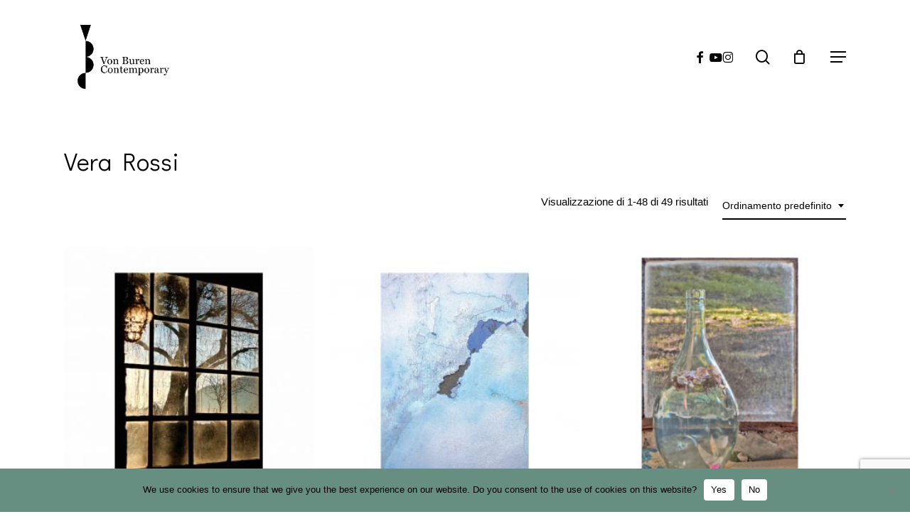

--- FILE ---
content_type: text/html; charset=UTF-8
request_url: https://vonburencontemporary.com/it/tag-prodotto/vera-rossi-it/
body_size: 29292
content:
<!doctype html>
<html lang="it-IT" class="no-js">
<head>
	<meta charset="UTF-8">
	<meta name="viewport" content="width=device-width, initial-scale=1, maximum-scale=1, user-scalable=0" /><meta name='robots' content='index, follow, max-image-preview:large, max-snippet:-1, max-video-preview:-1' />
<script>window._wca = window._wca || [];</script>

	<!-- This site is optimized with the Yoast SEO plugin v26.7 - https://yoast.com/wordpress/plugins/seo/ -->
	<title>Vera Rossi Archives | Von Buren Contemporary</title>
	<link rel="canonical" href="https://vonburencontemporary.com/it/tag-prodotto/vera-rossi-it/" />
	<link rel="next" href="https://vonburencontemporary.com/it/tag-prodotto/vera-rossi-it/page/2/" />
	<meta property="og:locale" content="it_IT" />
	<meta property="og:type" content="article" />
	<meta property="og:title" content="Vera Rossi Archives | Von Buren Contemporary" />
	<meta property="og:url" content="https://vonburencontemporary.com/it/tag-prodotto/vera-rossi-it/" />
	<meta property="og:site_name" content="Von Buren Contemporary" />
	<meta property="og:image" content="https://vonburencontemporary.com/wp-content/uploads/2023/06/20230601_172224-copia-scaled.jpg" />
	<meta property="og:image:width" content="2560" />
	<meta property="og:image:height" content="1440" />
	<meta property="og:image:type" content="image/jpeg" />
	<meta name="twitter:card" content="summary_large_image" />
	<script type="application/ld+json" class="yoast-schema-graph">{"@context":"https://schema.org","@graph":[{"@type":"CollectionPage","@id":"https://vonburencontemporary.com/it/tag-prodotto/vera-rossi-it/","url":"https://vonburencontemporary.com/it/tag-prodotto/vera-rossi-it/","name":"Vera Rossi Archives | Von Buren Contemporary","isPartOf":{"@id":"https://vonburencontemporary.com/it/#website"},"primaryImageOfPage":{"@id":"https://vonburencontemporary.com/it/tag-prodotto/vera-rossi-it/#primaryimage"},"image":{"@id":"https://vonburencontemporary.com/it/tag-prodotto/vera-rossi-it/#primaryimage"},"thumbnailUrl":"https://vonburencontemporary.com/wp-content/uploads/2022/05/ALBA.jpg","breadcrumb":{"@id":"https://vonburencontemporary.com/it/tag-prodotto/vera-rossi-it/#breadcrumb"},"inLanguage":"it-IT"},{"@type":"ImageObject","inLanguage":"it-IT","@id":"https://vonburencontemporary.com/it/tag-prodotto/vera-rossi-it/#primaryimage","url":"https://vonburencontemporary.com/wp-content/uploads/2022/05/ALBA.jpg","contentUrl":"https://vonburencontemporary.com/wp-content/uploads/2022/05/ALBA.jpg","width":1568,"height":1568},{"@type":"BreadcrumbList","@id":"https://vonburencontemporary.com/it/tag-prodotto/vera-rossi-it/#breadcrumb","itemListElement":[{"@type":"ListItem","position":1,"name":"Home","item":"https://vonburencontemporary.com/it/"},{"@type":"ListItem","position":2,"name":"Vera Rossi"}]},{"@type":"WebSite","@id":"https://vonburencontemporary.com/it/#website","url":"https://vonburencontemporary.com/it/","name":"Von Buren Contemporary","description":"","publisher":{"@id":"https://vonburencontemporary.com/it/#organization"},"potentialAction":[{"@type":"SearchAction","target":{"@type":"EntryPoint","urlTemplate":"https://vonburencontemporary.com/it/?s={search_term_string}"},"query-input":{"@type":"PropertyValueSpecification","valueRequired":true,"valueName":"search_term_string"}}],"inLanguage":"it-IT"},{"@type":"Organization","@id":"https://vonburencontemporary.com/it/#organization","name":"Von Buren Contemporary","url":"https://vonburencontemporary.com/it/","logo":{"@type":"ImageObject","inLanguage":"it-IT","@id":"https://vonburencontemporary.com/it/#/schema/logo/image/","url":"https://vonburencontemporary.com/wp-content/uploads/2022/03/VBC-Logo-Colour.png","contentUrl":"https://vonburencontemporary.com/wp-content/uploads/2022/03/VBC-Logo-Colour.png","width":222,"height":216,"caption":"Von Buren Contemporary"},"image":{"@id":"https://vonburencontemporary.com/it/#/schema/logo/image/"},"sameAs":["https://www.instagram.com/vonburen.contemporary/"]}]}</script>
	<!-- / Yoast SEO plugin. -->


<link rel='dns-prefetch' href='//stats.wp.com' />
<link rel='dns-prefetch' href='//fonts.googleapis.com' />
<link rel="alternate" type="application/rss+xml" title="Von Buren Contemporary &raquo; Feed" href="https://vonburencontemporary.com/it/feed/" />
<link rel="alternate" type="application/rss+xml" title="Von Buren Contemporary &raquo; Feed dei commenti" href="https://vonburencontemporary.com/it/comments/feed/" />
<link rel="alternate" type="application/rss+xml" title="Feed Von Buren Contemporary &raquo; Vera Rossi Tag" href="https://vonburencontemporary.com/it/tag-prodotto/vera-rossi-it/feed/" />
<style id='wp-img-auto-sizes-contain-inline-css' type='text/css'>
img:is([sizes=auto i],[sizes^="auto," i]){contain-intrinsic-size:3000px 1500px}
/*# sourceURL=wp-img-auto-sizes-contain-inline-css */
</style>

<style id='wp-emoji-styles-inline-css' type='text/css'>

	img.wp-smiley, img.emoji {
		display: inline !important;
		border: none !important;
		box-shadow: none !important;
		height: 1em !important;
		width: 1em !important;
		margin: 0 0.07em !important;
		vertical-align: -0.1em !important;
		background: none !important;
		padding: 0 !important;
	}
/*# sourceURL=wp-emoji-styles-inline-css */
</style>
<link rel='stylesheet' id='wp-block-library-css' href='https://vonburencontemporary.com/wp-includes/css/dist/block-library/style.min.css?ver=6.9' type='text/css' media='all' />
<style id='wp-block-paragraph-inline-css' type='text/css'>
.is-small-text{font-size:.875em}.is-regular-text{font-size:1em}.is-large-text{font-size:2.25em}.is-larger-text{font-size:3em}.has-drop-cap:not(:focus):first-letter{float:left;font-size:8.4em;font-style:normal;font-weight:100;line-height:.68;margin:.05em .1em 0 0;text-transform:uppercase}body.rtl .has-drop-cap:not(:focus):first-letter{float:none;margin-left:.1em}p.has-drop-cap.has-background{overflow:hidden}:root :where(p.has-background){padding:1.25em 2.375em}:where(p.has-text-color:not(.has-link-color)) a{color:inherit}p.has-text-align-left[style*="writing-mode:vertical-lr"],p.has-text-align-right[style*="writing-mode:vertical-rl"]{rotate:180deg}
/*# sourceURL=https://vonburencontemporary.com/wp-includes/blocks/paragraph/style.min.css */
</style>
<style id='global-styles-inline-css' type='text/css'>
:root{--wp--preset--aspect-ratio--square: 1;--wp--preset--aspect-ratio--4-3: 4/3;--wp--preset--aspect-ratio--3-4: 3/4;--wp--preset--aspect-ratio--3-2: 3/2;--wp--preset--aspect-ratio--2-3: 2/3;--wp--preset--aspect-ratio--16-9: 16/9;--wp--preset--aspect-ratio--9-16: 9/16;--wp--preset--color--black: #000000;--wp--preset--color--cyan-bluish-gray: #abb8c3;--wp--preset--color--white: #ffffff;--wp--preset--color--pale-pink: #f78da7;--wp--preset--color--vivid-red: #cf2e2e;--wp--preset--color--luminous-vivid-orange: #ff6900;--wp--preset--color--luminous-vivid-amber: #fcb900;--wp--preset--color--light-green-cyan: #7bdcb5;--wp--preset--color--vivid-green-cyan: #00d084;--wp--preset--color--pale-cyan-blue: #8ed1fc;--wp--preset--color--vivid-cyan-blue: #0693e3;--wp--preset--color--vivid-purple: #9b51e0;--wp--preset--gradient--vivid-cyan-blue-to-vivid-purple: linear-gradient(135deg,rgb(6,147,227) 0%,rgb(155,81,224) 100%);--wp--preset--gradient--light-green-cyan-to-vivid-green-cyan: linear-gradient(135deg,rgb(122,220,180) 0%,rgb(0,208,130) 100%);--wp--preset--gradient--luminous-vivid-amber-to-luminous-vivid-orange: linear-gradient(135deg,rgb(252,185,0) 0%,rgb(255,105,0) 100%);--wp--preset--gradient--luminous-vivid-orange-to-vivid-red: linear-gradient(135deg,rgb(255,105,0) 0%,rgb(207,46,46) 100%);--wp--preset--gradient--very-light-gray-to-cyan-bluish-gray: linear-gradient(135deg,rgb(238,238,238) 0%,rgb(169,184,195) 100%);--wp--preset--gradient--cool-to-warm-spectrum: linear-gradient(135deg,rgb(74,234,220) 0%,rgb(151,120,209) 20%,rgb(207,42,186) 40%,rgb(238,44,130) 60%,rgb(251,105,98) 80%,rgb(254,248,76) 100%);--wp--preset--gradient--blush-light-purple: linear-gradient(135deg,rgb(255,206,236) 0%,rgb(152,150,240) 100%);--wp--preset--gradient--blush-bordeaux: linear-gradient(135deg,rgb(254,205,165) 0%,rgb(254,45,45) 50%,rgb(107,0,62) 100%);--wp--preset--gradient--luminous-dusk: linear-gradient(135deg,rgb(255,203,112) 0%,rgb(199,81,192) 50%,rgb(65,88,208) 100%);--wp--preset--gradient--pale-ocean: linear-gradient(135deg,rgb(255,245,203) 0%,rgb(182,227,212) 50%,rgb(51,167,181) 100%);--wp--preset--gradient--electric-grass: linear-gradient(135deg,rgb(202,248,128) 0%,rgb(113,206,126) 100%);--wp--preset--gradient--midnight: linear-gradient(135deg,rgb(2,3,129) 0%,rgb(40,116,252) 100%);--wp--preset--font-size--small: 13px;--wp--preset--font-size--medium: 20px;--wp--preset--font-size--large: 36px;--wp--preset--font-size--x-large: 42px;--wp--preset--spacing--20: 0.44rem;--wp--preset--spacing--30: 0.67rem;--wp--preset--spacing--40: 1rem;--wp--preset--spacing--50: 1.5rem;--wp--preset--spacing--60: 2.25rem;--wp--preset--spacing--70: 3.38rem;--wp--preset--spacing--80: 5.06rem;--wp--preset--shadow--natural: 6px 6px 9px rgba(0, 0, 0, 0.2);--wp--preset--shadow--deep: 12px 12px 50px rgba(0, 0, 0, 0.4);--wp--preset--shadow--sharp: 6px 6px 0px rgba(0, 0, 0, 0.2);--wp--preset--shadow--outlined: 6px 6px 0px -3px rgb(255, 255, 255), 6px 6px rgb(0, 0, 0);--wp--preset--shadow--crisp: 6px 6px 0px rgb(0, 0, 0);}:root { --wp--style--global--content-size: 1300px;--wp--style--global--wide-size: 1300px; }:where(body) { margin: 0; }.wp-site-blocks > .alignleft { float: left; margin-right: 2em; }.wp-site-blocks > .alignright { float: right; margin-left: 2em; }.wp-site-blocks > .aligncenter { justify-content: center; margin-left: auto; margin-right: auto; }:where(.is-layout-flex){gap: 0.5em;}:where(.is-layout-grid){gap: 0.5em;}.is-layout-flow > .alignleft{float: left;margin-inline-start: 0;margin-inline-end: 2em;}.is-layout-flow > .alignright{float: right;margin-inline-start: 2em;margin-inline-end: 0;}.is-layout-flow > .aligncenter{margin-left: auto !important;margin-right: auto !important;}.is-layout-constrained > .alignleft{float: left;margin-inline-start: 0;margin-inline-end: 2em;}.is-layout-constrained > .alignright{float: right;margin-inline-start: 2em;margin-inline-end: 0;}.is-layout-constrained > .aligncenter{margin-left: auto !important;margin-right: auto !important;}.is-layout-constrained > :where(:not(.alignleft):not(.alignright):not(.alignfull)){max-width: var(--wp--style--global--content-size);margin-left: auto !important;margin-right: auto !important;}.is-layout-constrained > .alignwide{max-width: var(--wp--style--global--wide-size);}body .is-layout-flex{display: flex;}.is-layout-flex{flex-wrap: wrap;align-items: center;}.is-layout-flex > :is(*, div){margin: 0;}body .is-layout-grid{display: grid;}.is-layout-grid > :is(*, div){margin: 0;}body{padding-top: 0px;padding-right: 0px;padding-bottom: 0px;padding-left: 0px;}:root :where(.wp-element-button, .wp-block-button__link){background-color: #32373c;border-width: 0;color: #fff;font-family: inherit;font-size: inherit;font-style: inherit;font-weight: inherit;letter-spacing: inherit;line-height: inherit;padding-top: calc(0.667em + 2px);padding-right: calc(1.333em + 2px);padding-bottom: calc(0.667em + 2px);padding-left: calc(1.333em + 2px);text-decoration: none;text-transform: inherit;}.has-black-color{color: var(--wp--preset--color--black) !important;}.has-cyan-bluish-gray-color{color: var(--wp--preset--color--cyan-bluish-gray) !important;}.has-white-color{color: var(--wp--preset--color--white) !important;}.has-pale-pink-color{color: var(--wp--preset--color--pale-pink) !important;}.has-vivid-red-color{color: var(--wp--preset--color--vivid-red) !important;}.has-luminous-vivid-orange-color{color: var(--wp--preset--color--luminous-vivid-orange) !important;}.has-luminous-vivid-amber-color{color: var(--wp--preset--color--luminous-vivid-amber) !important;}.has-light-green-cyan-color{color: var(--wp--preset--color--light-green-cyan) !important;}.has-vivid-green-cyan-color{color: var(--wp--preset--color--vivid-green-cyan) !important;}.has-pale-cyan-blue-color{color: var(--wp--preset--color--pale-cyan-blue) !important;}.has-vivid-cyan-blue-color{color: var(--wp--preset--color--vivid-cyan-blue) !important;}.has-vivid-purple-color{color: var(--wp--preset--color--vivid-purple) !important;}.has-black-background-color{background-color: var(--wp--preset--color--black) !important;}.has-cyan-bluish-gray-background-color{background-color: var(--wp--preset--color--cyan-bluish-gray) !important;}.has-white-background-color{background-color: var(--wp--preset--color--white) !important;}.has-pale-pink-background-color{background-color: var(--wp--preset--color--pale-pink) !important;}.has-vivid-red-background-color{background-color: var(--wp--preset--color--vivid-red) !important;}.has-luminous-vivid-orange-background-color{background-color: var(--wp--preset--color--luminous-vivid-orange) !important;}.has-luminous-vivid-amber-background-color{background-color: var(--wp--preset--color--luminous-vivid-amber) !important;}.has-light-green-cyan-background-color{background-color: var(--wp--preset--color--light-green-cyan) !important;}.has-vivid-green-cyan-background-color{background-color: var(--wp--preset--color--vivid-green-cyan) !important;}.has-pale-cyan-blue-background-color{background-color: var(--wp--preset--color--pale-cyan-blue) !important;}.has-vivid-cyan-blue-background-color{background-color: var(--wp--preset--color--vivid-cyan-blue) !important;}.has-vivid-purple-background-color{background-color: var(--wp--preset--color--vivid-purple) !important;}.has-black-border-color{border-color: var(--wp--preset--color--black) !important;}.has-cyan-bluish-gray-border-color{border-color: var(--wp--preset--color--cyan-bluish-gray) !important;}.has-white-border-color{border-color: var(--wp--preset--color--white) !important;}.has-pale-pink-border-color{border-color: var(--wp--preset--color--pale-pink) !important;}.has-vivid-red-border-color{border-color: var(--wp--preset--color--vivid-red) !important;}.has-luminous-vivid-orange-border-color{border-color: var(--wp--preset--color--luminous-vivid-orange) !important;}.has-luminous-vivid-amber-border-color{border-color: var(--wp--preset--color--luminous-vivid-amber) !important;}.has-light-green-cyan-border-color{border-color: var(--wp--preset--color--light-green-cyan) !important;}.has-vivid-green-cyan-border-color{border-color: var(--wp--preset--color--vivid-green-cyan) !important;}.has-pale-cyan-blue-border-color{border-color: var(--wp--preset--color--pale-cyan-blue) !important;}.has-vivid-cyan-blue-border-color{border-color: var(--wp--preset--color--vivid-cyan-blue) !important;}.has-vivid-purple-border-color{border-color: var(--wp--preset--color--vivid-purple) !important;}.has-vivid-cyan-blue-to-vivid-purple-gradient-background{background: var(--wp--preset--gradient--vivid-cyan-blue-to-vivid-purple) !important;}.has-light-green-cyan-to-vivid-green-cyan-gradient-background{background: var(--wp--preset--gradient--light-green-cyan-to-vivid-green-cyan) !important;}.has-luminous-vivid-amber-to-luminous-vivid-orange-gradient-background{background: var(--wp--preset--gradient--luminous-vivid-amber-to-luminous-vivid-orange) !important;}.has-luminous-vivid-orange-to-vivid-red-gradient-background{background: var(--wp--preset--gradient--luminous-vivid-orange-to-vivid-red) !important;}.has-very-light-gray-to-cyan-bluish-gray-gradient-background{background: var(--wp--preset--gradient--very-light-gray-to-cyan-bluish-gray) !important;}.has-cool-to-warm-spectrum-gradient-background{background: var(--wp--preset--gradient--cool-to-warm-spectrum) !important;}.has-blush-light-purple-gradient-background{background: var(--wp--preset--gradient--blush-light-purple) !important;}.has-blush-bordeaux-gradient-background{background: var(--wp--preset--gradient--blush-bordeaux) !important;}.has-luminous-dusk-gradient-background{background: var(--wp--preset--gradient--luminous-dusk) !important;}.has-pale-ocean-gradient-background{background: var(--wp--preset--gradient--pale-ocean) !important;}.has-electric-grass-gradient-background{background: var(--wp--preset--gradient--electric-grass) !important;}.has-midnight-gradient-background{background: var(--wp--preset--gradient--midnight) !important;}.has-small-font-size{font-size: var(--wp--preset--font-size--small) !important;}.has-medium-font-size{font-size: var(--wp--preset--font-size--medium) !important;}.has-large-font-size{font-size: var(--wp--preset--font-size--large) !important;}.has-x-large-font-size{font-size: var(--wp--preset--font-size--x-large) !important;}
/*# sourceURL=global-styles-inline-css */
</style>

<link rel='stylesheet' id='contact-form-7-css' href='https://vonburencontemporary.com/wp-content/plugins/contact-form-7/includes/css/styles.css?ver=6.1.4' type='text/css' media='all' />
<link rel='stylesheet' id='cookie-notice-front-css' href='https://vonburencontemporary.com/wp-content/plugins/cookie-notice/css/front.min.css?ver=2.5.11' type='text/css' media='all' />
<link rel='stylesheet' id='woocommerce-layout-css' href='https://vonburencontemporary.com/wp-content/plugins/woocommerce/assets/css/woocommerce-layout.css?ver=10.4.3' type='text/css' media='all' />
<style id='woocommerce-layout-inline-css' type='text/css'>

	.infinite-scroll .woocommerce-pagination {
		display: none;
	}
/*# sourceURL=woocommerce-layout-inline-css */
</style>
<link rel='stylesheet' id='woocommerce-smallscreen-css' href='https://vonburencontemporary.com/wp-content/plugins/woocommerce/assets/css/woocommerce-smallscreen.css?ver=10.4.3' type='text/css' media='only screen and (max-width: 768px)' />
<link rel='stylesheet' id='woocommerce-general-css' href='https://vonburencontemporary.com/wp-content/plugins/woocommerce/assets/css/woocommerce.css?ver=10.4.3' type='text/css' media='all' />
<style id='woocommerce-inline-inline-css' type='text/css'>
.woocommerce form .form-row .required { visibility: visible; }
/*# sourceURL=woocommerce-inline-inline-css */
</style>
<link rel='stylesheet' id='wpml-menu-item-0-css' href='https://vonburencontemporary.com/wp-content/plugins/sitepress-multilingual-cms/templates/language-switchers/menu-item/style.min.css?ver=1' type='text/css' media='all' />
<link rel='stylesheet' id='font-awesome-css' href='https://vonburencontemporary.com/wp-content/themes/salient/css/font-awesome-legacy.min.css?ver=4.7.1' type='text/css' media='all' />
<link rel='stylesheet' id='salient-grid-system-css' href='https://vonburencontemporary.com/wp-content/themes/salient/css/build/grid-system.css?ver=18.0.2' type='text/css' media='all' />
<link rel='stylesheet' id='main-styles-css' href='https://vonburencontemporary.com/wp-content/themes/salient/css/build/style.css?ver=18.0.2' type='text/css' media='all' />
<link rel='stylesheet' id='nectar-header-layout-left-aligned-css' href='https://vonburencontemporary.com/wp-content/themes/salient/css/build/header/header-layout-menu-left-aligned.css?ver=18.0.2' type='text/css' media='all' />
<link rel='stylesheet' id='nectar-header-megamenu-css' href='https://vonburencontemporary.com/wp-content/themes/salient/css/build/header/header-megamenu.css?ver=18.0.2' type='text/css' media='all' />
<link rel='stylesheet' id='nectar-cf7-css' href='https://vonburencontemporary.com/wp-content/themes/salient/css/build/third-party/cf7.css?ver=18.0.2' type='text/css' media='all' />
<link rel='stylesheet' id='nectar_default_font_open_sans-css' href='https://fonts.googleapis.com/css?family=Open+Sans%3A300%2C400%2C600%2C700&#038;subset=latin%2Clatin-ext' type='text/css' media='all' />
<link rel='stylesheet' id='nectar-blog-standard-featured-left-css' href='https://vonburencontemporary.com/wp-content/themes/salient/css/build/blog/standard-featured-left.css?ver=18.0.2' type='text/css' media='all' />
<link rel='stylesheet' id='responsive-css' href='https://vonburencontemporary.com/wp-content/themes/salient/css/build/responsive.css?ver=18.0.2' type='text/css' media='all' />
<link rel='stylesheet' id='nectar-product-style-minimal-css' href='https://vonburencontemporary.com/wp-content/themes/salient/css/build/third-party/woocommerce/product-style-minimal.css?ver=18.0.2' type='text/css' media='all' />
<link rel='stylesheet' id='woocommerce-css' href='https://vonburencontemporary.com/wp-content/themes/salient/css/build/woocommerce.css?ver=18.0.2' type='text/css' media='all' />
<link rel='stylesheet' id='select2-css' href='https://vonburencontemporary.com/wp-content/plugins/woocommerce/assets/css/select2.css?ver=10.4.3' type='text/css' media='all' />
<link rel='stylesheet' id='skin-material-css' href='https://vonburencontemporary.com/wp-content/themes/salient/css/build/skin-material.css?ver=18.0.2' type='text/css' media='all' />
<style id='salient-wp-menu-dynamic-fallback-inline-css' type='text/css'>
#header-outer .nectar-ext-menu-item .image-layer-outer,#header-outer .nectar-ext-menu-item .image-layer,#header-outer .nectar-ext-menu-item .color-overlay,#slide-out-widget-area .nectar-ext-menu-item .image-layer-outer,#slide-out-widget-area .nectar-ext-menu-item .color-overlay,#slide-out-widget-area .nectar-ext-menu-item .image-layer{position:absolute;top:0;left:0;width:100%;height:100%;overflow:hidden;}.nectar-ext-menu-item .inner-content{position:relative;z-index:10;width:100%;}.nectar-ext-menu-item .image-layer{background-size:cover;background-position:center;transition:opacity 0.25s ease 0.1s;}.nectar-ext-menu-item .image-layer video{object-fit:cover;width:100%;height:100%;}#header-outer nav .nectar-ext-menu-item .image-layer:not(.loaded){background-image:none!important;}#header-outer nav .nectar-ext-menu-item .image-layer{opacity:0;}#header-outer nav .nectar-ext-menu-item .image-layer.loaded{opacity:1;}.nectar-ext-menu-item span[class*="inherit-h"] + .menu-item-desc{margin-top:0.4rem;}#mobile-menu .nectar-ext-menu-item .title,#slide-out-widget-area .nectar-ext-menu-item .title,.nectar-ext-menu-item .menu-title-text,.nectar-ext-menu-item .menu-item-desc{position:relative;}.nectar-ext-menu-item .menu-item-desc{display:block;line-height:1.4em;}body #slide-out-widget-area .nectar-ext-menu-item .menu-item-desc{line-height:1.4em;}#mobile-menu .nectar-ext-menu-item .title,#slide-out-widget-area .nectar-ext-menu-item:not(.style-img-above-text) .title,.nectar-ext-menu-item:not(.style-img-above-text) .menu-title-text,.nectar-ext-menu-item:not(.style-img-above-text) .menu-item-desc,.nectar-ext-menu-item:not(.style-img-above-text) i:before,.nectar-ext-menu-item:not(.style-img-above-text) .svg-icon{color:#fff;}#mobile-menu .nectar-ext-menu-item.style-img-above-text .title{color:inherit;}.sf-menu li ul li a .nectar-ext-menu-item .menu-title-text:after{display:none;}.menu-item .widget-area-active[data-margin="default"] > div:not(:last-child){margin-bottom:20px;}.nectar-ext-menu-item__button{display:inline-block;padding-top:2em;}#header-outer nav li:not([class*="current"]) > a .nectar-ext-menu-item .inner-content.has-button .title .menu-title-text{background-image:none;}.nectar-ext-menu-item__button .nectar-cta:not([data-color="transparent"]){margin-top:.8em;margin-bottom:.8em;}.nectar-ext-menu-item .color-overlay{transition:opacity 0.5s cubic-bezier(.15,.75,.5,1);}.nectar-ext-menu-item:hover .hover-zoom-in-slow .image-layer{transform:scale(1.15);transition:transform 4s cubic-bezier(0.1,0.2,.7,1);}.nectar-ext-menu-item:hover .hover-zoom-in-slow .color-overlay{transition:opacity 1.5s cubic-bezier(.15,.75,.5,1);}.nectar-ext-menu-item .hover-zoom-in-slow .image-layer{transition:transform 0.5s cubic-bezier(.15,.75,.5,1);}.nectar-ext-menu-item .hover-zoom-in-slow .color-overlay{transition:opacity 0.5s cubic-bezier(.15,.75,.5,1);}.nectar-ext-menu-item:hover .hover-zoom-in .image-layer{transform:scale(1.12);}.nectar-ext-menu-item .hover-zoom-in .image-layer{transition:transform 0.5s cubic-bezier(.15,.75,.5,1);}.nectar-ext-menu-item{display:flex;text-align:left;}#slide-out-widget-area .nectar-ext-menu-item .title,#slide-out-widget-area .nectar-ext-menu-item .menu-item-desc,#slide-out-widget-area .nectar-ext-menu-item .menu-title-text,#mobile-menu .nectar-ext-menu-item .title,#mobile-menu .nectar-ext-menu-item .menu-item-desc,#mobile-menu .nectar-ext-menu-item .menu-title-text{color:inherit!important;}#slide-out-widget-area .nectar-ext-menu-item,#mobile-menu .nectar-ext-menu-item{display:block;}#slide-out-widget-area .nectar-ext-menu-item .inner-content,#mobile-menu .nectar-ext-menu-item .inner-content{width:100%;}#slide-out-widget-area.fullscreen-alt .nectar-ext-menu-item,#slide-out-widget-area.fullscreen .nectar-ext-menu-item{text-align:center;}#header-outer .nectar-ext-menu-item.style-img-above-text .image-layer-outer,#slide-out-widget-area .nectar-ext-menu-item.style-img-above-text .image-layer-outer{position:relative;}#header-outer .nectar-ext-menu-item.style-img-above-text,#slide-out-widget-area .nectar-ext-menu-item.style-img-above-text{flex-direction:column;}
/*# sourceURL=salient-wp-menu-dynamic-fallback-inline-css */
</style>
<link rel='stylesheet' id='js_composer_front-css' href='https://vonburencontemporary.com/wp-content/themes/salient/css/build/plugins/js_composer.css?ver=18.0.2' type='text/css' media='all' />
<link rel='stylesheet' id='dynamic-css-css' href='https://vonburencontemporary.com/wp-content/uploads/salient/salient-dynamic-styles.css?ver=82028' type='text/css' media='all' />
<style id='dynamic-css-inline-css' type='text/css'>
@media only screen and (min-width:1000px){body #ajax-content-wrap.no-scroll{min-height:calc(100vh - 160px);height:calc(100vh - 160px)!important;}}@media only screen and (min-width:1000px){#page-header-wrap.fullscreen-header,#page-header-wrap.fullscreen-header #page-header-bg,html:not(.nectar-box-roll-loaded) .nectar-box-roll > #page-header-bg.fullscreen-header,.nectar_fullscreen_zoom_recent_projects,#nectar_fullscreen_rows:not(.afterLoaded) > div{height:calc(100vh - 159px);}.wpb_row.vc_row-o-full-height.top-level,.wpb_row.vc_row-o-full-height.top-level > .col.span_12{min-height:calc(100vh - 159px);}html:not(.nectar-box-roll-loaded) .nectar-box-roll > #page-header-bg.fullscreen-header{top:160px;}.nectar-slider-wrap[data-fullscreen="true"]:not(.loaded),.nectar-slider-wrap[data-fullscreen="true"]:not(.loaded) .swiper-container{height:calc(100vh - 158px)!important;}.admin-bar .nectar-slider-wrap[data-fullscreen="true"]:not(.loaded),.admin-bar .nectar-slider-wrap[data-fullscreen="true"]:not(.loaded) .swiper-container{height:calc(100vh - 158px - 32px)!important;}}.admin-bar[class*="page-template-template-no-header"] .wpb_row.vc_row-o-full-height.top-level,.admin-bar[class*="page-template-template-no-header"] .wpb_row.vc_row-o-full-height.top-level > .col.span_12{min-height:calc(100vh - 32px);}body[class*="page-template-template-no-header"] .wpb_row.vc_row-o-full-height.top-level,body[class*="page-template-template-no-header"] .wpb_row.vc_row-o-full-height.top-level > .col.span_12{min-height:100vh;}@media only screen and (max-width:999px){.using-mobile-browser #nectar_fullscreen_rows:not(.afterLoaded):not([data-mobile-disable="on"]) > div{height:calc(100vh - 156px);}.using-mobile-browser .wpb_row.vc_row-o-full-height.top-level,.using-mobile-browser .wpb_row.vc_row-o-full-height.top-level > .col.span_12,[data-permanent-transparent="1"].using-mobile-browser .wpb_row.vc_row-o-full-height.top-level,[data-permanent-transparent="1"].using-mobile-browser .wpb_row.vc_row-o-full-height.top-level > .col.span_12{min-height:calc(100vh - 156px);}html:not(.nectar-box-roll-loaded) .nectar-box-roll > #page-header-bg.fullscreen-header,.nectar_fullscreen_zoom_recent_projects,.nectar-slider-wrap[data-fullscreen="true"]:not(.loaded),.nectar-slider-wrap[data-fullscreen="true"]:not(.loaded) .swiper-container,#nectar_fullscreen_rows:not(.afterLoaded):not([data-mobile-disable="on"]) > div{height:calc(100vh - 103px);}.wpb_row.vc_row-o-full-height.top-level,.wpb_row.vc_row-o-full-height.top-level > .col.span_12{min-height:calc(100vh - 103px);}body[data-transparent-header="false"] #ajax-content-wrap.no-scroll{min-height:calc(100vh - 103px);height:calc(100vh - 103px);}}.post-type-archive-product.woocommerce .container-wrap,.tax-product_cat.woocommerce .container-wrap{background-color:#ffffff;}.woocommerce.single-product #single-meta{position:relative!important;top:0!important;margin:0;left:8px;height:auto;}.woocommerce.single-product #single-meta:after{display:block;content:" ";clear:both;height:1px;}.woocommerce ul.products li.product.material,.woocommerce-page ul.products li.product.material{background-color:#ffffff;}.woocommerce ul.products li.product.minimal .product-wrap,.woocommerce ul.products li.product.minimal .background-color-expand,.woocommerce-page ul.products li.product.minimal .product-wrap,.woocommerce-page ul.products li.product.minimal .background-color-expand{background-color:#ffffff;}.screen-reader-text,.nectar-skip-to-content:not(:focus){border:0;clip:rect(1px,1px,1px,1px);clip-path:inset(50%);height:1px;margin:-1px;overflow:hidden;padding:0;position:absolute!important;width:1px;word-wrap:normal!important;}.row .col img:not([srcset]){width:auto;}.row .col img.img-with-animation.nectar-lazy:not([srcset]){width:100%;}
body #page-header-bg h1, html body .row .col.section-title h1, .nectar-box-roll .overlaid-content h1, .featured-media-under-header h1 {
    font-family: Didact Gothic;
    font-size: 62px;
    line-height: 64px;
    font-weight: 400;
    text-align: center;
}
.container-wrap[data-nav-pos="after_project_2"] .bottom_controls #portfolio-nav, body .container-wrap[data-nav-pos="after_project_2"] .bottom_controls .container {
  height: auto;
  line-height: 0;
  position: absolute;
}
.span_12.light .blog-recent[data-style=list_featured_first_row] .excerpt {
    opacity: .7;
    visibility: collapse;
}
.home .blog-recent .col .post-header h3 {
    margin-bottom: 0px;
    text-align: center;
}
.span_12.light [data-style=list_featured_first_row] .meta-category a {
    opacity: .72;
    visibility: collapse;
}
.nectar-quick-view-box.add-content .summary-content > :nth-child(4) {
  transition-delay: .15s;
  visibility: collapse;
  position: fixed;
}
body .widget .nectar_widget[class*=nectar_blog_posts_]>li .post-title {
    font-size: 16px;
    line-height: 22px;
    padding-bottom: 15px;
}
body .widget .nectar_widget[class*=nectar_blog_posts_]>li .post-date {
    font-size: 13px;
    line-height: 14px;
    margin-top: -30px;
    visibility: collapse;
}
.woocommerce .woocommerce-breadcrumb {
    color: inherit;
    visibility: collapse;
    margin-bottom: 0px;
    margin-top: 0px;
}
.woocommerce div.product_meta {
    margin-bottom: 0px;
    visibility: collapse;
}
.nectar-button.full-size {
    width: 100%;
}
body.material .nectar-button.jumbo:not([class*="see-through"]) {
  padding: 23px 50px;
  width: 100%;
}
body.material .nectar-button.large:not([class*="see-through"]) {
  padding: 23px 50px;
  width: 100%;
}
.archive.author .row .col.section-title span, .archive.category .row .col.section-title span, .archive.tag .row .col.section-title span, .archive.date .row .col.section-title span {
    padding-left: 0;
    visibility: collapse;
}
#header-secondary-outer, #header-outer #header-secondary-outer, body #header-outer #mobile-menu .secondary-header-text {
    background-color: #000000;
}
.masonry-blog-item .article-content-wrap {
    padding: 16px 18px 18px;
    text-align: center;
}
textarea {
    max-width: 100%;
    max-height: 150px;
}
body[data-header-resize="1"] .container-wrap, body[data-header-resize="1"] .project-title {
    margin-top: 0;
    padding-top: 75px;
}
.blog_next_prev_buttons[data-style="fullwidth_next_prev"] ul, .container-wrap[data-nav-pos="after_project_2"] .bottom_controls {
  padding: 0;
  visibility: hidden;
}
div.product .woocommerce-tabs .full-width-content[data-tab-style*=fullwidth] ul.tabs {
    text-align: center;
    margin: 0PX;
    VISIBILITY: COLLAPSE;
}
#footer-outer #footer-widgets .col input[type="text"], #footer-outer #footer-widgets .col input[type="email"] {
  padding: 10px;
  max-width: 50%;
}
.wpcf7-list-item {
  display: inline-block;
  margin: 0 0 0 0;
}
.material.woocommerce-page[data-form-style="default"] input#coupon_code, input[type="date"], input[type="email"], input[type="number"], input[type="password"], input[type="search"], input[type="tel"], input[type="text"], input[type="url"], select, textarea {
  background-color: #fff;
  border-radius: 4px;
  border: 2px solid;
}
#footer-outer #footer-widgets .col input[type="submit"] {
  background-color: #000;
  opacity: 0.9;
  transition: opacity 0.2s linear 0s;
  -webkit-transition: opacity 0.2s linear 0s;
  width: 50%;
}
.wpcf7-form p span {
  color: #659081;
  font-size: 14px;
}
.wpcf7-spinner {
  visibility: hidden;
  display: block;
  background-color: #23282d;
  opacity: 0.75;
  width: 24px;
  height: 24px;
  border: none;
  border-radius: 100%;
  padding: 0;
  margin: 0 24px;
  position: relative;
}
.wpcf7 .wpcf7-response-output {
  background-color: #000;
  margin-left: 0;
  margin-top: 10px;
}
.container-wrap[data-nav-pos=after_project_2] .bottom_controls #portfolio-nav {
    display: block;
    content-visibility: hidden;
}
.woocommerce-tabs[data-tab-style=fullwidth], .woocommerce-tabs[data-tab-style=fullwidth_centered] {
    margin-top: 0px;
    clear: both;
}
#ajax-content-wrap #comments h2, #ajax-content-wrap #review_form h3, #ajax-content-wrap .cart-collaterals>h2, #ajax-content-wrap .cart_totals h2, #ajax-content-wrap .cross-sells>h2, #ajax-content-wrap .related.products>h2, #ajax-content-wrap .shipping_calculator h2, #ajax-content-wrap .upsells.products>h2 {
    font-size: 30px;
    line-height: 40px;
    text-transform: uppercase;
}
.portfolio-items[data-ps="9"] .col .work-meta {
  float: none;
  width: 100%;
  text-align: center;
}
body.material .page-header-no-bg {
    padding-top: 3%;
    margin-top: 0;
}
/*# sourceURL=dynamic-css-inline-css */
</style>
<link rel='stylesheet' id='redux-google-fonts-salient_redux-css' href='https://fonts.googleapis.com/css?family=Didact+Gothic%3A400%7CPoppins%3A600%2C500%2C700%7CMontserrat%3A500&#038;subset=latin&#038;ver=6.9' type='text/css' media='all' />
<script type="text/template" id="tmpl-variation-template">
	<div class="woocommerce-variation-description">{{{ data.variation.variation_description }}}</div>
	<div class="woocommerce-variation-price">{{{ data.variation.price_html }}}</div>
	<div class="woocommerce-variation-availability">{{{ data.variation.availability_html }}}</div>
</script>
<script type="text/template" id="tmpl-unavailable-variation-template">
	<p role="alert">Questo prodotto non è disponibile. Scegli un&#039;altra combinazione.</p>
</script>
<script type="text/javascript" id="wpml-cookie-js-extra">
/* <![CDATA[ */
var wpml_cookies = {"wp-wpml_current_language":{"value":"it","expires":1,"path":"/"}};
var wpml_cookies = {"wp-wpml_current_language":{"value":"it","expires":1,"path":"/"}};
//# sourceURL=wpml-cookie-js-extra
/* ]]> */
</script>
<script type="text/javascript" src="https://vonburencontemporary.com/wp-content/plugins/sitepress-multilingual-cms/res/js/cookies/language-cookie.js?ver=486900" id="wpml-cookie-js" defer="defer" data-wp-strategy="defer"></script>
<script type="text/javascript" id="cookie-notice-front-js-before">
/* <![CDATA[ */
var cnArgs = {"ajaxUrl":"https:\/\/vonburencontemporary.com\/wp-admin\/admin-ajax.php","nonce":"358240c23e","hideEffect":"fade","position":"bottom","onScroll":false,"onScrollOffset":100,"onClick":false,"cookieName":"cookie_notice_accepted","cookieTime":2592000,"cookieTimeRejected":2592000,"globalCookie":false,"redirection":false,"cache":true,"revokeCookies":false,"revokeCookiesOpt":"automatic"};

//# sourceURL=cookie-notice-front-js-before
/* ]]> */
</script>
<script type="text/javascript" src="https://vonburencontemporary.com/wp-content/plugins/cookie-notice/js/front.min.js?ver=2.5.11" id="cookie-notice-front-js"></script>
<script type="text/javascript" src="https://vonburencontemporary.com/wp-includes/js/jquery/jquery.min.js?ver=3.7.1" id="jquery-core-js"></script>
<script type="text/javascript" src="https://vonburencontemporary.com/wp-includes/js/jquery/jquery-migrate.min.js?ver=3.4.1" id="jquery-migrate-js"></script>
<script type="text/javascript" src="https://vonburencontemporary.com/wp-content/plugins/woocommerce/assets/js/jquery-blockui/jquery.blockUI.min.js?ver=2.7.0-wc.10.4.3" id="wc-jquery-blockui-js" defer="defer" data-wp-strategy="defer"></script>
<script type="text/javascript" id="wc-add-to-cart-js-extra">
/* <![CDATA[ */
var wc_add_to_cart_params = {"ajax_url":"/wp-admin/admin-ajax.php?lang=it","wc_ajax_url":"/it/?wc-ajax=%%endpoint%%","i18n_view_cart":"Visualizza carrello","cart_url":"https://vonburencontemporary.com/it/carrello/","is_cart":"","cart_redirect_after_add":"yes"};
//# sourceURL=wc-add-to-cart-js-extra
/* ]]> */
</script>
<script type="text/javascript" src="https://vonburencontemporary.com/wp-content/plugins/woocommerce/assets/js/frontend/add-to-cart.min.js?ver=10.4.3" id="wc-add-to-cart-js" defer="defer" data-wp-strategy="defer"></script>
<script type="text/javascript" src="https://vonburencontemporary.com/wp-content/plugins/woocommerce/assets/js/js-cookie/js.cookie.min.js?ver=2.1.4-wc.10.4.3" id="wc-js-cookie-js" defer="defer" data-wp-strategy="defer"></script>
<script type="text/javascript" id="woocommerce-js-extra">
/* <![CDATA[ */
var woocommerce_params = {"ajax_url":"/wp-admin/admin-ajax.php?lang=it","wc_ajax_url":"/it/?wc-ajax=%%endpoint%%","i18n_password_show":"Mostra password","i18n_password_hide":"Nascondi password"};
//# sourceURL=woocommerce-js-extra
/* ]]> */
</script>
<script type="text/javascript" src="https://vonburencontemporary.com/wp-content/plugins/woocommerce/assets/js/frontend/woocommerce.min.js?ver=10.4.3" id="woocommerce-js" defer="defer" data-wp-strategy="defer"></script>
<script type="text/javascript" src="https://vonburencontemporary.com/wp-content/plugins/woocommerce/assets/js/select2/select2.full.min.js?ver=4.0.3-wc.10.4.3" id="wc-select2-js" defer="defer" data-wp-strategy="defer"></script>
<script type="text/javascript" src="https://stats.wp.com/s-202603.js" id="woocommerce-analytics-js" defer="defer" data-wp-strategy="defer"></script>
<script type="text/javascript" src="https://vonburencontemporary.com/wp-includes/js/underscore.min.js?ver=1.13.7" id="underscore-js"></script>
<script type="text/javascript" id="wp-util-js-extra">
/* <![CDATA[ */
var _wpUtilSettings = {"ajax":{"url":"/wp-admin/admin-ajax.php"}};
//# sourceURL=wp-util-js-extra
/* ]]> */
</script>
<script type="text/javascript" src="https://vonburencontemporary.com/wp-includes/js/wp-util.min.js?ver=6.9" id="wp-util-js"></script>
<script type="text/javascript" id="wc-add-to-cart-variation-js-extra">
/* <![CDATA[ */
var wc_add_to_cart_variation_params = {"wc_ajax_url":"/it/?wc-ajax=%%endpoint%%","i18n_no_matching_variations_text":"Nessun prodotto corrisponde alla tua scelta. Prova con un'altra combinazione.","i18n_make_a_selection_text":"Seleziona le opzioni del prodotto prima di aggiungerlo al carrello.","i18n_unavailable_text":"Questo prodotto non \u00e8 disponibile. Scegli un'altra combinazione.","i18n_reset_alert_text":"La tua selezione \u00e8 stata azzerata. Seleziona le opzioni del prodotto prima di aggiungerlo al carrello."};
//# sourceURL=wc-add-to-cart-variation-js-extra
/* ]]> */
</script>
<script type="text/javascript" src="https://vonburencontemporary.com/wp-content/plugins/woocommerce/assets/js/frontend/add-to-cart-variation.min.js?ver=10.4.3" id="wc-add-to-cart-variation-js" defer="defer" data-wp-strategy="defer"></script>
<script></script><link rel="https://api.w.org/" href="https://vonburencontemporary.com/it/wp-json/" /><link rel="alternate" title="JSON" type="application/json" href="https://vonburencontemporary.com/it/wp-json/wp/v2/product_tag/193" /><link rel="EditURI" type="application/rsd+xml" title="RSD" href="https://vonburencontemporary.com/xmlrpc.php?rsd" />
<meta name="generator" content="WordPress 6.9" />
<meta name="generator" content="WooCommerce 10.4.3" />
<meta name="generator" content="WPML ver:4.8.6 stt:1,27;" />
	<style>img#wpstats{display:none}</style>
		<script type="text/javascript"> var root = document.getElementsByTagName( "html" )[0]; root.setAttribute( "class", "js" ); </script><!-- Global site tag (gtag.js) - Google Analytics -->
<script async src="https://www.googletagmanager.com/gtag/js?id=G-05SSE0ZGR1"></script>
<script>
  window.dataLayer = window.dataLayer || [];
  function gtag(){dataLayer.push(arguments);}
  gtag('js', new Date());

  gtag('config', 'G-05SSE0ZGR1');
</script>	<noscript><style>.woocommerce-product-gallery{ opacity: 1 !important; }</style></noscript>
	<meta name="generator" content="Powered by WPBakery Page Builder - drag and drop page builder for WordPress."/>
<!-- Global site tag (gtag.js) - Google Analytics -->
<script async src="https://www.googletagmanager.com/gtag/js?id=G-05SSE0ZGR1"></script>
<script>
  window.dataLayer = window.dataLayer || [];
  function gtag(){dataLayer.push(arguments);}
  gtag('js', new Date());

  gtag('config', 'G-05SSE0ZGR1');
</script><link rel="icon" href="https://vonburencontemporary.com/wp-content/uploads/2022/04/cropped-cropped-VBC-Logo-Colour-32x32.png" sizes="32x32" />
<link rel="icon" href="https://vonburencontemporary.com/wp-content/uploads/2022/04/cropped-cropped-VBC-Logo-Colour-192x192.png" sizes="192x192" />
<link rel="apple-touch-icon" href="https://vonburencontemporary.com/wp-content/uploads/2022/04/cropped-cropped-VBC-Logo-Colour-180x180.png" />
<meta name="msapplication-TileImage" content="https://vonburencontemporary.com/wp-content/uploads/2022/04/cropped-cropped-VBC-Logo-Colour-270x270.png" />
<noscript><style> .wpb_animate_when_almost_visible { opacity: 1; }</style></noscript><link rel='stylesheet' id='wc-stripe-blocks-checkout-style-css' href='https://vonburencontemporary.com/wp-content/plugins/woocommerce-gateway-stripe/build/upe-blocks.css?ver=5149cca93b0373758856' type='text/css' media='all' />
<link rel='stylesheet' id='wc-blocks-style-css' href='https://vonburencontemporary.com/wp-content/plugins/woocommerce/assets/client/blocks/wc-blocks.css?ver=wc-10.4.3' type='text/css' media='all' />
<link data-pagespeed-no-defer data-nowprocket data-wpacu-skip data-no-optimize data-noptimize rel='stylesheet' id='main-styles-non-critical-css' href='https://vonburencontemporary.com/wp-content/themes/salient/css/build/style-non-critical.css?ver=18.0.2' type='text/css' media='all' />
<link data-pagespeed-no-defer data-nowprocket data-wpacu-skip data-no-optimize data-noptimize rel='stylesheet' id='nectar-woocommerce-non-critical-css' href='https://vonburencontemporary.com/wp-content/themes/salient/css/build/third-party/woocommerce/woocommerce-non-critical.css?ver=18.0.2' type='text/css' media='all' />
<link data-pagespeed-no-defer data-nowprocket data-wpacu-skip data-no-optimize data-noptimize rel='stylesheet' id='fancyBox-css' href='https://vonburencontemporary.com/wp-content/themes/salient/css/build/plugins/jquery.fancybox.css?ver=3.3.1' type='text/css' media='all' />
<link data-pagespeed-no-defer data-nowprocket data-wpacu-skip data-no-optimize data-noptimize rel='stylesheet' id='nectar-ocm-core-css' href='https://vonburencontemporary.com/wp-content/themes/salient/css/build/off-canvas/core.css?ver=18.0.2' type='text/css' media='all' />
<link data-pagespeed-no-defer data-nowprocket data-wpacu-skip data-no-optimize data-noptimize rel='stylesheet' id='nectar-ocm-slide-out-right-material-css' href='https://vonburencontemporary.com/wp-content/themes/salient/css/build/off-canvas/slide-out-right-material.css?ver=18.0.2' type='text/css' media='all' />
<link data-pagespeed-no-defer data-nowprocket data-wpacu-skip data-no-optimize data-noptimize rel='stylesheet' id='nectar-ocm-slide-out-right-hover-css' href='https://vonburencontemporary.com/wp-content/themes/salient/css/build/off-canvas/slide-out-right-hover.css?ver=18.0.2' type='text/css' media='all' />
</head><body class="archive tax-product_tag term-vera-rossi-it term-193 wp-custom-logo wp-theme-salient theme-salient cookies-not-set woocommerce woocommerce-page woocommerce-no-js material wpb-js-composer js-comp-ver-8.6.1 vc_responsive" data-footer-reveal="false" data-footer-reveal-shadow="none" data-header-format="menu-left-aligned" data-body-border="off" data-boxed-style="" data-header-breakpoint="1300" data-dropdown-style="minimal" data-cae="easeOutQuart" data-cad="700" data-megamenu-width="full-width" data-aie="none" data-ls="fancybox" data-apte="standard" data-hhun="0" data-fancy-form-rcs="1" data-form-style="default" data-form-submit="regular" data-is="minimal" data-button-style="slightly_rounded_shadow" data-user-account-button="false" data-flex-cols="true" data-col-gap="default" data-header-inherit-rc="false" data-header-search="true" data-animated-anchors="true" data-ajax-transitions="false" data-full-width-header="false" data-slide-out-widget-area="true" data-slide-out-widget-area-style="slide-out-from-right" data-user-set-ocm="off" data-loading-animation="none" data-bg-header="false" data-responsive="1" data-ext-responsive="true" data-ext-padding="90" data-header-resize="0" data-header-color="custom" data-transparent-header="false" data-cart="true" data-remove-m-parallax="" data-remove-m-video-bgs="" data-m-animate="0" data-force-header-trans-color="light" data-smooth-scrolling="0" data-permanent-transparent="false" >

	
	<script type="text/javascript">
	 (function(window, document) {

		document.documentElement.classList.remove("no-js");

		if(navigator.userAgent.match(/(Android|iPod|iPhone|iPad|BlackBerry|IEMobile|Opera Mini)/)) {
			document.body.className += " using-mobile-browser mobile ";
		}
		if(navigator.userAgent.match(/Mac/) && navigator.maxTouchPoints && navigator.maxTouchPoints > 2) {
			document.body.className += " using-ios-device ";
		}

		if( !("ontouchstart" in window) ) {

			var body = document.querySelector("body");
			var winW = window.innerWidth;
			var bodyW = body.clientWidth;

			if (winW > bodyW + 4) {
				body.setAttribute("style", "--scroll-bar-w: " + (winW - bodyW - 4) + "px");
			} else {
				body.setAttribute("style", "--scroll-bar-w: 0px");
			}
		}

	 })(window, document);
   </script><nav aria-label="Skip links" class="nectar-skip-to-content-wrap"><a href="#ajax-content-wrap" class="nectar-skip-to-content">Skip to main content</a></nav><div class="ocm-effect-wrap"><div class="ocm-effect-wrap-inner">	
	<div id="header-space"  data-header-mobile-fixed='1'></div> 
	
		<div id="header-outer" data-has-menu="true" data-has-buttons="yes" data-header-button_style="shadow_hover_scale" data-using-pr-menu="false" data-mobile-fixed="1" data-ptnm="false" data-lhe="default" data-user-set-bg="#ffffff" data-format="menu-left-aligned" data-permanent-transparent="false" data-megamenu-rt="1" data-remove-fixed="0" data-header-resize="0" data-cart="true" data-transparency-option="0" data-box-shadow="small" data-shrink-num="6" data-using-secondary="0" data-using-logo="1" data-logo-height="130" data-m-logo-height="80" data-padding="15" data-full-width="false" data-condense="false" >
		
<div id="search-outer" class="nectar">
	<div id="search">
		<div class="container">
			 <div id="search-box">
				 <div class="inner-wrap">
					 <div class="col span_12">
						  <form role="search" action="https://vonburencontemporary.com/it/" method="GET">
														 <input type="text" name="s" id="s" value="" aria-label="Search" placeholder="Search" />
							 
						
						<button aria-label="Search" class="search-box__button" type="submit">Search</button>						</form>
					</div><!--/span_12-->
				</div><!--/inner-wrap-->
			 </div><!--/search-box-->
			 <div id="close"><a href="#" role="button"><span class="screen-reader-text">Close Search</span>
				<span class="close-wrap"> <span class="close-line close-line1" role="presentation"></span> <span class="close-line close-line2" role="presentation"></span> </span>				 </a></div>
		 </div><!--/container-->
	</div><!--/search-->
</div><!--/search-outer-->

<header id="top" role="banner" aria-label="Main Menu">
		<div class="container">
		<div class="row">
			<div class="col span_3">
								<a id="logo" href="https://vonburencontemporary.com/it/" data-supplied-ml-starting-dark="false" data-supplied-ml-starting="false" data-supplied-ml="true" class="disable-opacity-transition">
					<img class="stnd skip-lazy dark-version" width="1200" height="935" alt="Von Buren Contemporary" src="https://vonburencontemporary.com/wp-content/uploads/2023/05/VBC-LOGO-RASTER-1.png"  /><img class="mobile-only-logo skip-lazy" alt="Von Buren Contemporary" width="1200" height="935" src="https://vonburencontemporary.com/wp-content/uploads/2023/05/VBC-LOGO-RASTER-1.png" />				</a>
							</div><!--/span_3-->

			<div class="col span_9 col_last">
									<div class="nectar-mobile-only mobile-header"><div class="inner"></div></div>
									<a class="mobile-search" href="#searchbox"><span class="nectar-icon icon-salient-search" aria-hidden="true"></span><span class="screen-reader-text">search</span></a>
					
						<a id="mobile-cart-link" aria-label="Cart" data-cart-style="dropdown" href="https://vonburencontemporary.com/it/carrello/"><i class="icon-salient-cart"></i><div class="cart-wrap"><span>0 </span></div></a>
															<div class="slide-out-widget-area-toggle mobile-icon slide-out-from-right" data-custom-color="false" data-icon-animation="simple-transform">
						<div> <a href="#slide-out-widget-area" role="button" aria-label="Navigation Menu" aria-expanded="false" class="closed">
							<span class="screen-reader-text">Menu</span><span aria-hidden="true"> <i class="lines-button x2"> <i class="lines"></i> </i> </span>						</a></div>
					</div>
				
									<nav aria-label="Main Menu">
													<ul class="sf-menu">
								<li id="menu-item-11638" class="menu-item menu-item-type-custom menu-item-object-custom nectar-regular-menu-item menu-item-11638"><a href="https://vonburencontemporary.com/it/"><span class="menu-title-text">Home</span></a></li>
<li id="menu-item-11639" class="menu-item menu-item-type-custom menu-item-object-custom nectar-regular-menu-item menu-item-11639"><a href="https://vonburencontemporary.com/it/chi-siamo/"><span class="menu-title-text">Chi siamo</span></a></li>
<li id="menu-item-11641" class="menu-item menu-item-type-post_type menu-item-object-page menu-item-has-children nectar-regular-menu-item sf-with-ul menu-item-11641"><a href="https://vonburencontemporary.com/it/artisti/" aria-haspopup="true" aria-expanded="false"><span class="menu-title-text">Artisti</span><span class="sf-sub-indicator"><i class="fa fa-angle-down icon-in-menu" aria-hidden="true"></i></span></a>
<ul class="sub-menu">
	<li id="menu-item-11646" class="menu-item menu-item-type-custom menu-item-object-custom nectar-regular-menu-item menu-item-11646"><a href="https://vonburencontemporary.com/it/artisti/#pittori"><span class="menu-title-text">Pittori</span></a></li>
	<li id="menu-item-11647" class="menu-item menu-item-type-custom menu-item-object-custom nectar-regular-menu-item menu-item-11647"><a href="https://vonburencontemporary.com/it/artisti/#scultori"><span class="menu-title-text">Scultori</span></a></li>
	<li id="menu-item-11648" class="menu-item menu-item-type-custom menu-item-object-custom nectar-regular-menu-item menu-item-11648"><a href="https://vonburencontemporary.com/it/artisti/#fotografi"><span class="menu-title-text">Fotografi</span></a></li>
	<li id="menu-item-11649" class="menu-item menu-item-type-custom menu-item-object-custom nectar-regular-menu-item menu-item-11649"><a href="https://vonburencontemporary.com/it/artisti/#miscellanea"><span class="menu-title-text">Miscellanea</span></a></li>
</ul>
</li>
<li id="menu-item-11642" class="menu-item menu-item-type-post_type menu-item-object-page nectar-regular-menu-item menu-item-11642"><a href="https://vonburencontemporary.com/it/mostre/"><span class="menu-title-text">Mostre</span></a></li>
<li id="menu-item-11644" class="menu-item menu-item-type-post_type menu-item-object-page nectar-regular-menu-item menu-item-11644"><a href="https://vonburencontemporary.com/it/contatti/"><span class="menu-title-text">Contatti</span></a></li>
<li id="menu-item-13184" class="menu-item menu-item-type-custom menu-item-object-custom nectar-regular-menu-item menu-item-13184"><a href="https://vonburencontemporary.com/product-category/prints/"><span class="menu-title-text">Stampe</span></a></li>
<li id="menu-item-11645" class="menu-item menu-item-type-post_type menu-item-object-page menu-item-has-children megamenu nectar-megamenu-menu-item align-left width-100 nectar-regular-menu-item sf-with-ul menu-item-11645"><a href="https://vonburencontemporary.com/it/shop/" aria-haspopup="true" aria-expanded="false"><span class="menu-title-text">Shop</span><span class="sf-sub-indicator"><i class="fa fa-angle-down icon-in-menu" aria-hidden="true"></i></span></a>
<ul class="sub-menu">
	<li id="menu-item-11651" class="menu-item menu-item-type-custom menu-item-object-custom menu-item-has-children nectar-regular-menu-item menu-item-11651"><a aria-haspopup="true" aria-expanded="false"><span class="menu-title-text">Categorie</span><span class="sf-sub-indicator"><i class="fa fa-angle-right icon-in-menu" aria-hidden="true"></i></span></a>
	<ul class="sub-menu">
		<li id="menu-item-11663" class="menu-item menu-item-type-custom menu-item-object-custom nectar-regular-menu-item menu-item-11663"><a href="https://vonburencontemporary.com/it/categoria-prodotto/dipinti/"><span class="menu-title-text">Dipinti</span></a></li>
		<li id="menu-item-11662" class="menu-item menu-item-type-custom menu-item-object-custom nectar-regular-menu-item menu-item-11662"><a href="https://vonburencontemporary.com/it/categoria-prodotto/disegni"><span class="menu-title-text">Disegni</span></a></li>
		<li id="menu-item-11661" class="menu-item menu-item-type-custom menu-item-object-custom nectar-regular-menu-item menu-item-11661"><a href="https://vonburencontemporary.com/it/categoria-prodotto/fotografie/"><span class="menu-title-text">Fotografie</span></a></li>
		<li id="menu-item-11660" class="menu-item menu-item-type-custom menu-item-object-custom nectar-regular-menu-item menu-item-11660"><a href="https://vonburencontemporary.com/it/categoria-prodotto/sculture/"><span class="menu-title-text">Sculture</span></a></li>
		<li id="menu-item-11659" class="menu-item menu-item-type-custom menu-item-object-custom nectar-regular-menu-item menu-item-11659"><a href="https://vonburencontemporary.com/it/categoria-prodotto/stampe/"><span class="menu-title-text">Stampe</span></a></li>
		<li id="menu-item-11958" class="menu-item menu-item-type-custom menu-item-object-custom nectar-regular-menu-item menu-item-11958"><a href="https://vonburencontemporary.com/it/categoria-prodotto/miscellanea/"><span class="menu-title-text">Miscellanea</span></a></li>
	</ul>
</li>
</ul>
</li>
<li id="menu-item-wpml-ls-41-en" class="menu-item wpml-ls-slot-41 wpml-ls-item wpml-ls-item-en wpml-ls-menu-item wpml-ls-first-item menu-item-type-wpml_ls_menu_item menu-item-object-wpml_ls_menu_item nectar-regular-menu-item menu-item-wpml-ls-41-en"><a title="Passa a EN" href="https://vonburencontemporary.com/product-tag/vera-rossi/" aria-label="Passa a EN" role="menuitem"><span class="menu-title-text">
<span class="wpml-ls-native" lang="en">EN</span></span></a></li>
<li id="menu-item-wpml-ls-41-it" class="menu-item wpml-ls-slot-41 wpml-ls-item wpml-ls-item-it wpml-ls-current-language wpml-ls-menu-item wpml-ls-last-item menu-item-type-wpml_ls_menu_item menu-item-object-wpml_ls_menu_item nectar-regular-menu-item menu-item-wpml-ls-41-it"><a href="https://vonburencontemporary.com/it/tag-prodotto/vera-rossi-it/" role="menuitem"><span class="menu-title-text">
<span class="wpml-ls-native" lang="it">IT</span></span></a></li>
							</ul>
						
					</nav>

					
				</div><!--/span_9-->

									<div class="right-aligned-menu-items">
						<nav>
							<ul class="buttons sf-menu" data-user-set-ocm="off"><li id="search-btn"><div><a href="#searchbox"><span class="icon-salient-search" aria-hidden="true"></span><span class="screen-reader-text">search</span></a></div> </li><li class="nectar-woo-cart">
			<div class="cart-outer" data-user-set-ocm="off" data-cart-style="dropdown">
				<div class="cart-menu-wrap">
					<div class="cart-menu">
						<a class="cart-contents" href="https://vonburencontemporary.com/it/carrello/"><div class="cart-icon-wrap"><i class="icon-salient-cart" aria-hidden="true"></i> <div class="cart-wrap"><span>0 </span></div> </div></a>
					</div>
				</div>

									<div class="cart-notification">
						<span class="item-name"></span> was successfully added to your cart.					</div>
				
				<div class="widget woocommerce widget_shopping_cart"><div class="widget_shopping_cart_content"></div></div>
			</div>

			</li></ul>

							<ul><li id="social-in-menu" class="button_social_group"><a target="_blank" rel="noopener" href="https://www.facebook.com/vonburen.contemporary"><span class="screen-reader-text">facebook</span><i class="fa fa-facebook" aria-hidden="true"></i> </a><a target="_blank" rel="noopener" href="https://www.youtube.com/channel/UC0_JQbK-9Wv6iwbDOo2AM5Q?sub_confirmation=1"><span class="screen-reader-text">youtube</span><i class="fa fa-youtube-play" aria-hidden="true"></i> </a><a target="_blank" rel="noopener" href="https://www.instagram.com/vonburen.contemporary/"><span class="screen-reader-text">instagram</span><i class="fa fa-instagram" aria-hidden="true"></i> </a></li></ul>						</nav>
					</div><!--/right-aligned-menu-items-->

					
			</div><!--/row-->
					</div><!--/container-->
	</header>		
	</div>
		<div id="ajax-content-wrap">
<div class="container-wrap" data-midnight="dark" role="main"><div class="container main-content"><div class="row"><div class="nectar-shop-header"><h1 class="page-title">Vera Rossi</h1><form class="woocommerce-ordering" method="get">
		<select
		name="orderby"
		class="orderby"
					aria-label="Ordine negozio"
			>
					<option value="menu_order"  selected='selected'>Ordinamento predefinito</option>
					<option value="popularity" >Popolarità</option>
					<option value="date" >Ordina in base al più recente</option>
					<option value="price" >Prezzo: dal più economico</option>
					<option value="price-desc" >Prezzo: dal più caro</option>
			</select>
	<input type="hidden" name="paged" value="1" />
	</form>
<p class="woocommerce-result-count" role="alert" aria-relevant="all" >
	Visualizzazione di 1-48 di 49 risultati</p>
<nav class="woocommerce-breadcrumb" itemprop="breadcrumb"><span><a href="https://vonburencontemporary.com/it/">Home</a></span> <i class="fa fa-angle-right"></i> <span>Prodotti taggati &ldquo;Vera Rossi&rdquo;</span></nav></div><header class="woocommerce-products-header">
	
	</header>
<div class="woocommerce-notices-wrapper"></div>
  <ul class="products columns-4" data-n-lazy="off" data-rm-m-hover="1" data-n-desktop-columns="4" data-n-desktop-small-columns="3" data-n-tablet-columns="2" data-n-phone-columns="1" data-product-style="minimal">



	<li class="minimal product type-product post-10924 status-publish first instock product_cat-fotografie product_cat-vera-rossi-it product_cat-vera-rossi-fotografie product_tag-vera-rossi-it has-post-thumbnail shipping-taxable purchasable product-type-simple" >


	

				 <div class="background-color-expand"></div>
	   <div class="product-wrap">
			<a href="https://vonburencontemporary.com/it/prodotto/alba-vera-rossi/" aria-label="Rossi Vera, ALBA"><img width="300" height="300" src="https://vonburencontemporary.com/wp-content/uploads/2022/05/ALBA-300x300.jpg" class="attachment-woocommerce_thumbnail size-woocommerce_thumbnail" alt="Rossi Vera, ALBA" decoding="async" fetchpriority="high" srcset="https://vonburencontemporary.com/wp-content/uploads/2022/05/ALBA-300x300.jpg 300w, https://vonburencontemporary.com/wp-content/uploads/2022/05/ALBA-1024x1024.jpg 1024w, https://vonburencontemporary.com/wp-content/uploads/2022/05/ALBA-150x150.jpg 150w, https://vonburencontemporary.com/wp-content/uploads/2022/05/ALBA-768x768.jpg 768w, https://vonburencontemporary.com/wp-content/uploads/2022/05/ALBA-1536x1536.jpg 1536w, https://vonburencontemporary.com/wp-content/uploads/2022/05/ALBA-100x100.jpg 100w, https://vonburencontemporary.com/wp-content/uploads/2022/05/ALBA-140x140.jpg 140w, https://vonburencontemporary.com/wp-content/uploads/2022/05/ALBA-500x500.jpg 500w, https://vonburencontemporary.com/wp-content/uploads/2022/05/ALBA-350x350.jpg 350w, https://vonburencontemporary.com/wp-content/uploads/2022/05/ALBA-1000x1000.jpg 1000w, https://vonburencontemporary.com/wp-content/uploads/2022/05/ALBA-800x800.jpg 800w, https://vonburencontemporary.com/wp-content/uploads/2022/05/ALBA-600x600.jpg 600w, https://vonburencontemporary.com/wp-content/uploads/2022/05/ALBA.jpg 1568w" sizes="(max-width: 300px) 100vw, 300px" /></a><div class="product-meta"><a href="https://vonburencontemporary.com/it/prodotto/alba-vera-rossi/"><h2 class="woocommerce-loop-product__title">Rossi Vera, ALBA</h2></a><div class="price-hover-wrap">
	<span class="price"><span class="woocommerce-Price-amount amount"><bdi>1800<span class="woocommerce-Price-currencySymbol">&euro;</span></bdi></span></span>
<div class="product-add-to-cart" data-nectar-quickview="true"><a href="/it/tag-prodotto/vera-rossi-it/?add-to-cart=10924" aria-describedby="woocommerce_loop_add_to_cart_link_describedby_10924" data-quantity="1" class="button product_type_simple add_to_cart_button ajax_add_to_cart" data-product_id="10924" data-product_sku="" aria-label="Aggiungi al carrello: &quot;Rossi Vera, ALBA&quot;" rel="nofollow" data-success_message="&quot;Rossi Vera, ALBA&quot; è stato aggiunto al tuo carrello"><i class="normal icon-salient-cart"></i><span>Aggiungi al carrello</span></a>	<span id="woocommerce_loop_add_to_cart_link_describedby_10924" class="screen-reader-text">
			</span>
<a class="nectar_quick_view no-ajaxy " data-product-id="10924"> <i class="normal icon-salient-m-eye"></i>
	    <span>Quick View</span></a></div>
				</div>
			</div></div>		
	  

		
	

	
</li>
	<li class="minimal product type-product post-10980 status-publish instock product_cat-fotografie product_cat-vera-rossi-it product_cat-vera-rossi-fotografie product_tag-vera-rossi-it has-post-thumbnail shipping-taxable purchasable product-type-variable" >


	

				 <div class="background-color-expand"></div>
	   <div class="product-wrap">
			<a href="https://vonburencontemporary.com/it/prodotto/blue-crack-vera-rossi/" aria-label="Rossi Vera, BLUE CRACK"><img width="300" height="300" src="https://vonburencontemporary.com/wp-content/uploads/2022/05/BLUE-CRACK-300x300.jpg" class="attachment-woocommerce_thumbnail size-woocommerce_thumbnail" alt="Rossi Vera, BLUE CRACK" decoding="async" srcset="https://vonburencontemporary.com/wp-content/uploads/2022/05/BLUE-CRACK-300x300.jpg 300w, https://vonburencontemporary.com/wp-content/uploads/2022/05/BLUE-CRACK-1024x1024.jpg 1024w, https://vonburencontemporary.com/wp-content/uploads/2022/05/BLUE-CRACK-150x150.jpg 150w, https://vonburencontemporary.com/wp-content/uploads/2022/05/BLUE-CRACK-768x768.jpg 768w, https://vonburencontemporary.com/wp-content/uploads/2022/05/BLUE-CRACK-1536x1536.jpg 1536w, https://vonburencontemporary.com/wp-content/uploads/2022/05/BLUE-CRACK-100x100.jpg 100w, https://vonburencontemporary.com/wp-content/uploads/2022/05/BLUE-CRACK-140x140.jpg 140w, https://vonburencontemporary.com/wp-content/uploads/2022/05/BLUE-CRACK-500x500.jpg 500w, https://vonburencontemporary.com/wp-content/uploads/2022/05/BLUE-CRACK-350x350.jpg 350w, https://vonburencontemporary.com/wp-content/uploads/2022/05/BLUE-CRACK-1000x1000.jpg 1000w, https://vonburencontemporary.com/wp-content/uploads/2022/05/BLUE-CRACK-800x800.jpg 800w, https://vonburencontemporary.com/wp-content/uploads/2022/05/BLUE-CRACK-600x600.jpg 600w, https://vonburencontemporary.com/wp-content/uploads/2022/05/BLUE-CRACK.jpg 1568w" sizes="(max-width: 300px) 100vw, 300px" /><img width="300" height="300" src="https://vonburencontemporary.com/wp-content/uploads/2022/05/Crack-8-300x300.jpg" class="hover-gallery-image" alt="vera rossi, von buren contemporary" decoding="async" srcset="https://vonburencontemporary.com/wp-content/uploads/2022/05/Crack-8-300x300.jpg 300w, https://vonburencontemporary.com/wp-content/uploads/2022/05/Crack-8-150x150.jpg 150w, https://vonburencontemporary.com/wp-content/uploads/2022/05/Crack-8-100x100.jpg 100w, https://vonburencontemporary.com/wp-content/uploads/2022/05/Crack-8-140x140.jpg 140w, https://vonburencontemporary.com/wp-content/uploads/2022/05/Crack-8-500x500.jpg 500w, https://vonburencontemporary.com/wp-content/uploads/2022/05/Crack-8-350x350.jpg 350w, https://vonburencontemporary.com/wp-content/uploads/2022/05/Crack-8-1000x1000.jpg 1000w, https://vonburencontemporary.com/wp-content/uploads/2022/05/Crack-8-800x800.jpg 800w" sizes="(max-width: 300px) 100vw, 300px" /></a><div class="product-meta"><a href="https://vonburencontemporary.com/it/prodotto/blue-crack-vera-rossi/"><h2 class="woocommerce-loop-product__title">Rossi Vera, BLUE CRACK</h2></a><div class="price-hover-wrap">
	<span class="price"><span class="woocommerce-Price-amount amount" aria-hidden="true"><bdi>1500<span class="woocommerce-Price-currencySymbol">&euro;</span></bdi></span> <span aria-hidden="true">-</span> <span class="woocommerce-Price-amount amount" aria-hidden="true"><bdi>3000<span class="woocommerce-Price-currencySymbol">&euro;</span></bdi></span><span class="screen-reader-text">Fascia di prezzo: da 1500&euro; a 3000&euro;</span></span>
<div class="product-add-to-cart" data-nectar-quickview="true"><a href="https://vonburencontemporary.com/it/prodotto/blue-crack-vera-rossi/" aria-describedby="woocommerce_loop_add_to_cart_link_describedby_10980" data-quantity="1" class="button product_type_variable add_to_cart_button" data-product_id="10980" data-product_sku="" aria-label="Seleziona le opzioni per &ldquo;Rossi Vera, BLUE CRACK&rdquo;" rel="nofollow"><i class="normal icon-salient-cart"></i><span>Scegli</span></a>	<span id="woocommerce_loop_add_to_cart_link_describedby_10980" class="screen-reader-text">
		Questo prodotto ha più varianti. Le opzioni possono essere scelte nella pagina del prodotto	</span>
<a class="nectar_quick_view no-ajaxy " data-product-id="10980"> <i class="normal icon-salient-m-eye"></i>
	    <span>Quick View</span></a></div>
				</div>
			</div></div>		
	  

		
	

	
</li>
	<li class="minimal product type-product post-69782 status-publish instock product_cat-fotografie product_cat-vera-rossi-it product_cat-vera-rossi-fotografie product_tag-vera-rossi-it has-post-thumbnail shipping-taxable purchasable product-type-simple" >


	

				 <div class="background-color-expand"></div>
	   <div class="product-wrap">
			<a href="https://vonburencontemporary.com/it/product/rossi-vera-bottiglia" aria-label="Rossi Vera, Bottiglia"><img width="300" height="300" src="https://vonburencontemporary.com/wp-content/uploads/2025/10/1.1_VBC_Vera-Rossi_Bottiglia-2025-cm-40x28-Fine-art-Print-on-Plexiglass-300x300.jpg" class="attachment-woocommerce_thumbnail size-woocommerce_thumbnail" alt="vera rossi, italian fine art photographers" decoding="async" srcset="https://vonburencontemporary.com/wp-content/uploads/2025/10/1.1_VBC_Vera-Rossi_Bottiglia-2025-cm-40x28-Fine-art-Print-on-Plexiglass-300x300.jpg 300w, https://vonburencontemporary.com/wp-content/uploads/2025/10/1.1_VBC_Vera-Rossi_Bottiglia-2025-cm-40x28-Fine-art-Print-on-Plexiglass-500x500.jpg 500w, https://vonburencontemporary.com/wp-content/uploads/2025/10/1.1_VBC_Vera-Rossi_Bottiglia-2025-cm-40x28-Fine-art-Print-on-Plexiglass-1024x1024.jpg 1024w, https://vonburencontemporary.com/wp-content/uploads/2025/10/1.1_VBC_Vera-Rossi_Bottiglia-2025-cm-40x28-Fine-art-Print-on-Plexiglass-150x150.jpg 150w, https://vonburencontemporary.com/wp-content/uploads/2025/10/1.1_VBC_Vera-Rossi_Bottiglia-2025-cm-40x28-Fine-art-Print-on-Plexiglass-768x768.jpg 768w, https://vonburencontemporary.com/wp-content/uploads/2025/10/1.1_VBC_Vera-Rossi_Bottiglia-2025-cm-40x28-Fine-art-Print-on-Plexiglass-1536x1536.jpg 1536w, https://vonburencontemporary.com/wp-content/uploads/2025/10/1.1_VBC_Vera-Rossi_Bottiglia-2025-cm-40x28-Fine-art-Print-on-Plexiglass-140x140.jpg 140w, https://vonburencontemporary.com/wp-content/uploads/2025/10/1.1_VBC_Vera-Rossi_Bottiglia-2025-cm-40x28-Fine-art-Print-on-Plexiglass-100x100.jpg 100w, https://vonburencontemporary.com/wp-content/uploads/2025/10/1.1_VBC_Vera-Rossi_Bottiglia-2025-cm-40x28-Fine-art-Print-on-Plexiglass-350x350.jpg 350w, https://vonburencontemporary.com/wp-content/uploads/2025/10/1.1_VBC_Vera-Rossi_Bottiglia-2025-cm-40x28-Fine-art-Print-on-Plexiglass-1000x1000.jpg 1000w, https://vonburencontemporary.com/wp-content/uploads/2025/10/1.1_VBC_Vera-Rossi_Bottiglia-2025-cm-40x28-Fine-art-Print-on-Plexiglass-800x800.jpg 800w, https://vonburencontemporary.com/wp-content/uploads/2025/10/1.1_VBC_Vera-Rossi_Bottiglia-2025-cm-40x28-Fine-art-Print-on-Plexiglass-600x600.jpg 600w, https://vonburencontemporary.com/wp-content/uploads/2025/10/1.1_VBC_Vera-Rossi_Bottiglia-2025-cm-40x28-Fine-art-Print-on-Plexiglass.jpg 2000w" sizes="(max-width: 300px) 100vw, 300px" /></a><div class="product-meta"><a href="https://vonburencontemporary.com/it/product/rossi-vera-bottiglia"><h2 class="woocommerce-loop-product__title">Rossi Vera, Bottiglia</h2></a><div class="price-hover-wrap">
	<span class="price"><span class="woocommerce-Price-amount amount"><bdi>900<span class="woocommerce-Price-currencySymbol">&euro;</span></bdi></span></span>
<div class="product-add-to-cart" data-nectar-quickview="true"><a href="/it/tag-prodotto/vera-rossi-it/?add-to-cart=69782" aria-describedby="woocommerce_loop_add_to_cart_link_describedby_69782" data-quantity="1" class="button product_type_simple add_to_cart_button ajax_add_to_cart" data-product_id="69782" data-product_sku="" aria-label="Aggiungi al carrello: &quot;Rossi Vera, Bottiglia&quot;" rel="nofollow" data-success_message="&quot;Rossi Vera, Bottiglia&quot; è stato aggiunto al tuo carrello"><i class="normal icon-salient-cart"></i><span>Aggiungi al carrello</span></a>	<span id="woocommerce_loop_add_to_cart_link_describedby_69782" class="screen-reader-text">
			</span>
<a class="nectar_quick_view no-ajaxy " data-product-id="69782"> <i class="normal icon-salient-m-eye"></i>
	    <span>Quick View</span></a></div>
				</div>
			</div></div>		
	  

		
	

	
</li>
	<li class="minimal product type-product post-10976 status-publish last instock product_cat-fotografie product_cat-vera-rossi-it product_cat-vera-rossi-fotografie product_tag-vera-rossi-it has-post-thumbnail shipping-taxable purchasable product-type-variable" >


	

				 <div class="background-color-expand"></div>
	   <div class="product-wrap">
			<a href="https://vonburencontemporary.com/it/prodotto/broken-vera-rossi/" aria-label="Rossi Vera, BROKEN"><img width="300" height="300" src="https://vonburencontemporary.com/wp-content/uploads/2022/05/BROKEN-300x300.jpg" class="attachment-woocommerce_thumbnail size-woocommerce_thumbnail" alt="Rossi Vera, BROKEN" decoding="async" srcset="https://vonburencontemporary.com/wp-content/uploads/2022/05/BROKEN-300x300.jpg 300w, https://vonburencontemporary.com/wp-content/uploads/2022/05/BROKEN-1024x1024.jpg 1024w, https://vonburencontemporary.com/wp-content/uploads/2022/05/BROKEN-150x150.jpg 150w, https://vonburencontemporary.com/wp-content/uploads/2022/05/BROKEN-768x768.jpg 768w, https://vonburencontemporary.com/wp-content/uploads/2022/05/BROKEN-1536x1536.jpg 1536w, https://vonburencontemporary.com/wp-content/uploads/2022/05/BROKEN-100x100.jpg 100w, https://vonburencontemporary.com/wp-content/uploads/2022/05/BROKEN-140x140.jpg 140w, https://vonburencontemporary.com/wp-content/uploads/2022/05/BROKEN-500x500.jpg 500w, https://vonburencontemporary.com/wp-content/uploads/2022/05/BROKEN-350x350.jpg 350w, https://vonburencontemporary.com/wp-content/uploads/2022/05/BROKEN-1000x1000.jpg 1000w, https://vonburencontemporary.com/wp-content/uploads/2022/05/BROKEN-800x800.jpg 800w, https://vonburencontemporary.com/wp-content/uploads/2022/05/BROKEN-600x600.jpg 600w, https://vonburencontemporary.com/wp-content/uploads/2022/05/BROKEN.jpg 1568w" sizes="(max-width: 300px) 100vw, 300px" /><img width="300" height="300" src="https://vonburencontemporary.com/wp-content/uploads/2022/05/Crack-7-300x300.jpg" class="hover-gallery-image" alt="vera rossi, von buren contemporary" decoding="async" srcset="https://vonburencontemporary.com/wp-content/uploads/2022/05/Crack-7-300x300.jpg 300w, https://vonburencontemporary.com/wp-content/uploads/2022/05/Crack-7-150x150.jpg 150w, https://vonburencontemporary.com/wp-content/uploads/2022/05/Crack-7-100x100.jpg 100w, https://vonburencontemporary.com/wp-content/uploads/2022/05/Crack-7-140x140.jpg 140w, https://vonburencontemporary.com/wp-content/uploads/2022/05/Crack-7-500x500.jpg 500w, https://vonburencontemporary.com/wp-content/uploads/2022/05/Crack-7-350x350.jpg 350w, https://vonburencontemporary.com/wp-content/uploads/2022/05/Crack-7-1000x1000.jpg 1000w, https://vonburencontemporary.com/wp-content/uploads/2022/05/Crack-7-800x800.jpg 800w" sizes="(max-width: 300px) 100vw, 300px" /></a><div class="product-meta"><a href="https://vonburencontemporary.com/it/prodotto/broken-vera-rossi/"><h2 class="woocommerce-loop-product__title">Rossi Vera, BROKEN</h2></a><div class="price-hover-wrap">
	<span class="price"><span class="woocommerce-Price-amount amount" aria-hidden="true"><bdi>1600<span class="woocommerce-Price-currencySymbol">&euro;</span></bdi></span> <span aria-hidden="true">-</span> <span class="woocommerce-Price-amount amount" aria-hidden="true"><bdi>3000<span class="woocommerce-Price-currencySymbol">&euro;</span></bdi></span><span class="screen-reader-text">Fascia di prezzo: da 1600&euro; a 3000&euro;</span></span>
<div class="product-add-to-cart" data-nectar-quickview="true"><a href="https://vonburencontemporary.com/it/prodotto/broken-vera-rossi/" aria-describedby="woocommerce_loop_add_to_cart_link_describedby_10976" data-quantity="1" class="button product_type_variable add_to_cart_button" data-product_id="10976" data-product_sku="" aria-label="Seleziona le opzioni per &ldquo;Rossi Vera, BROKEN&rdquo;" rel="nofollow"><i class="normal icon-salient-cart"></i><span>Scegli</span></a>	<span id="woocommerce_loop_add_to_cart_link_describedby_10976" class="screen-reader-text">
		Questo prodotto ha più varianti. Le opzioni possono essere scelte nella pagina del prodotto	</span>
<a class="nectar_quick_view no-ajaxy " data-product-id="10976"> <i class="normal icon-salient-m-eye"></i>
	    <span>Quick View</span></a></div>
				</div>
			</div></div>		
	  

		
	

	
</li>
	<li class="minimal product type-product post-69772 status-publish first instock product_cat-fotografie product_cat-vera-rossi-it product_cat-vera-rossi-fotografie product_tag-vera-rossi-it has-post-thumbnail shipping-taxable purchasable product-type-simple" >


	

				 <div class="background-color-expand"></div>
	   <div class="product-wrap">
			<a href="https://vonburencontemporary.com/it/product/rossi-vera-dark" aria-label="Rossi Vera, Dark"><img width="300" height="300" src="https://vonburencontemporary.com/wp-content/uploads/2025/10/1.1_VBC_Vera-Rossi_Dark-2025-cm-51x98-Fine-art-Print-on-Plexiglass-300x300.jpg" class="attachment-woocommerce_thumbnail size-woocommerce_thumbnail" alt="vera rossi, italian fine art photographers" decoding="async" srcset="https://vonburencontemporary.com/wp-content/uploads/2025/10/1.1_VBC_Vera-Rossi_Dark-2025-cm-51x98-Fine-art-Print-on-Plexiglass-300x300.jpg 300w, https://vonburencontemporary.com/wp-content/uploads/2025/10/1.1_VBC_Vera-Rossi_Dark-2025-cm-51x98-Fine-art-Print-on-Plexiglass-500x500.jpg 500w, https://vonburencontemporary.com/wp-content/uploads/2025/10/1.1_VBC_Vera-Rossi_Dark-2025-cm-51x98-Fine-art-Print-on-Plexiglass-1024x1024.jpg 1024w, https://vonburencontemporary.com/wp-content/uploads/2025/10/1.1_VBC_Vera-Rossi_Dark-2025-cm-51x98-Fine-art-Print-on-Plexiglass-150x150.jpg 150w, https://vonburencontemporary.com/wp-content/uploads/2025/10/1.1_VBC_Vera-Rossi_Dark-2025-cm-51x98-Fine-art-Print-on-Plexiglass-768x768.jpg 768w, https://vonburencontemporary.com/wp-content/uploads/2025/10/1.1_VBC_Vera-Rossi_Dark-2025-cm-51x98-Fine-art-Print-on-Plexiglass-1536x1536.jpg 1536w, https://vonburencontemporary.com/wp-content/uploads/2025/10/1.1_VBC_Vera-Rossi_Dark-2025-cm-51x98-Fine-art-Print-on-Plexiglass-140x140.jpg 140w, https://vonburencontemporary.com/wp-content/uploads/2025/10/1.1_VBC_Vera-Rossi_Dark-2025-cm-51x98-Fine-art-Print-on-Plexiglass-100x100.jpg 100w, https://vonburencontemporary.com/wp-content/uploads/2025/10/1.1_VBC_Vera-Rossi_Dark-2025-cm-51x98-Fine-art-Print-on-Plexiglass-350x350.jpg 350w, https://vonburencontemporary.com/wp-content/uploads/2025/10/1.1_VBC_Vera-Rossi_Dark-2025-cm-51x98-Fine-art-Print-on-Plexiglass-1000x1000.jpg 1000w, https://vonburencontemporary.com/wp-content/uploads/2025/10/1.1_VBC_Vera-Rossi_Dark-2025-cm-51x98-Fine-art-Print-on-Plexiglass-800x800.jpg 800w, https://vonburencontemporary.com/wp-content/uploads/2025/10/1.1_VBC_Vera-Rossi_Dark-2025-cm-51x98-Fine-art-Print-on-Plexiglass-600x600.jpg 600w, https://vonburencontemporary.com/wp-content/uploads/2025/10/1.1_VBC_Vera-Rossi_Dark-2025-cm-51x98-Fine-art-Print-on-Plexiglass.jpg 2000w" sizes="(max-width: 300px) 100vw, 300px" /></a><div class="product-meta"><a href="https://vonburencontemporary.com/it/product/rossi-vera-dark"><h2 class="woocommerce-loop-product__title">Rossi Vera, Dark</h2></a><div class="price-hover-wrap">
	<span class="price"><span class="woocommerce-Price-amount amount"><bdi>1800<span class="woocommerce-Price-currencySymbol">&euro;</span></bdi></span></span>
<div class="product-add-to-cart" data-nectar-quickview="true"><a href="/it/tag-prodotto/vera-rossi-it/?add-to-cart=69772" aria-describedby="woocommerce_loop_add_to_cart_link_describedby_69772" data-quantity="1" class="button product_type_simple add_to_cart_button ajax_add_to_cart" data-product_id="69772" data-product_sku="" aria-label="Aggiungi al carrello: &quot;Rossi Vera, Dark&quot;" rel="nofollow" data-success_message="&quot;Rossi Vera, Dark&quot; è stato aggiunto al tuo carrello"><i class="normal icon-salient-cart"></i><span>Aggiungi al carrello</span></a>	<span id="woocommerce_loop_add_to_cart_link_describedby_69772" class="screen-reader-text">
			</span>
<a class="nectar_quick_view no-ajaxy " data-product-id="69772"> <i class="normal icon-salient-m-eye"></i>
	    <span>Quick View</span></a></div>
				</div>
			</div></div>		
	  

		
	

	
</li>
	<li class="minimal product type-product post-10723 status-publish instock product_cat-fotografie product_cat-vera-rossi-it product_cat-vera-rossi-fotografie product_tag-vera-rossi-it has-post-thumbnail shipping-taxable purchasable product-type-simple" >


	

				 <div class="background-color-expand"></div>
	   <div class="product-wrap">
			<a href="https://vonburencontemporary.com/it/prodotto/deja-vu-vera-rossi/" aria-label="Rossi Vera, DÉJÀ VU"><img width="300" height="300" src="https://vonburencontemporary.com/wp-content/uploads/2022/05/DÉJÀ-VU-300x300.jpg" class="attachment-woocommerce_thumbnail size-woocommerce_thumbnail" alt="Rossi Vera, DÉJÀ VU" decoding="async" srcset="https://vonburencontemporary.com/wp-content/uploads/2022/05/DÉJÀ-VU-300x300.jpg 300w, https://vonburencontemporary.com/wp-content/uploads/2022/05/DÉJÀ-VU-1024x1024.jpg 1024w, https://vonburencontemporary.com/wp-content/uploads/2022/05/DÉJÀ-VU-150x150.jpg 150w, https://vonburencontemporary.com/wp-content/uploads/2022/05/DÉJÀ-VU-768x768.jpg 768w, https://vonburencontemporary.com/wp-content/uploads/2022/05/DÉJÀ-VU-1536x1536.jpg 1536w, https://vonburencontemporary.com/wp-content/uploads/2022/05/DÉJÀ-VU-100x100.jpg 100w, https://vonburencontemporary.com/wp-content/uploads/2022/05/DÉJÀ-VU-140x140.jpg 140w, https://vonburencontemporary.com/wp-content/uploads/2022/05/DÉJÀ-VU-500x500.jpg 500w, https://vonburencontemporary.com/wp-content/uploads/2022/05/DÉJÀ-VU-350x350.jpg 350w, https://vonburencontemporary.com/wp-content/uploads/2022/05/DÉJÀ-VU-1000x1000.jpg 1000w, https://vonburencontemporary.com/wp-content/uploads/2022/05/DÉJÀ-VU-800x800.jpg 800w, https://vonburencontemporary.com/wp-content/uploads/2022/05/DÉJÀ-VU-600x600.jpg 600w, https://vonburencontemporary.com/wp-content/uploads/2022/05/DÉJÀ-VU.jpg 1568w" sizes="(max-width: 300px) 100vw, 300px" /></a><div class="product-meta"><a href="https://vonburencontemporary.com/it/prodotto/deja-vu-vera-rossi/"><h2 class="woocommerce-loop-product__title">Rossi Vera, DÉJÀ VU</h2></a><div class="price-hover-wrap">
	<span class="price"><span class="woocommerce-Price-amount amount"><bdi>1200<span class="woocommerce-Price-currencySymbol">&euro;</span></bdi></span></span>
<div class="product-add-to-cart" data-nectar-quickview="true"><a href="/it/tag-prodotto/vera-rossi-it/?add-to-cart=10723" aria-describedby="woocommerce_loop_add_to_cart_link_describedby_10723" data-quantity="1" class="button product_type_simple add_to_cart_button ajax_add_to_cart" data-product_id="10723" data-product_sku="" aria-label="Aggiungi al carrello: &quot;Rossi Vera, DÉJÀ VU&quot;" rel="nofollow" data-success_message="&quot;Rossi Vera, DÉJÀ VU&quot; è stato aggiunto al tuo carrello"><i class="normal icon-salient-cart"></i><span>Aggiungi al carrello</span></a>	<span id="woocommerce_loop_add_to_cart_link_describedby_10723" class="screen-reader-text">
			</span>
<a class="nectar_quick_view no-ajaxy " data-product-id="10723"> <i class="normal icon-salient-m-eye"></i>
	    <span>Quick View</span></a></div>
				</div>
			</div></div>		
	  

		
	

	
</li>
	<li class="minimal product type-product post-10904 status-publish instock product_cat-fotografie product_cat-vera-rossi-it product_cat-vera-rossi-fotografie product_tag-vera-rossi-it has-post-thumbnail shipping-taxable purchasable product-type-simple" >


	

				 <div class="background-color-expand"></div>
	   <div class="product-wrap">
			<a href="https://vonburencontemporary.com/it/prodotto/distanza-vera-rossi/" aria-label="Rossi Vera, DISTANZA"><img width="300" height="300" src="https://vonburencontemporary.com/wp-content/uploads/2022/05/DISTANZA-300x300.jpg" class="attachment-woocommerce_thumbnail size-woocommerce_thumbnail" alt="Rossi Vera, DISTANZA" decoding="async" srcset="https://vonburencontemporary.com/wp-content/uploads/2022/05/DISTANZA-300x300.jpg 300w, https://vonburencontemporary.com/wp-content/uploads/2022/05/DISTANZA-1024x1024.jpg 1024w, https://vonburencontemporary.com/wp-content/uploads/2022/05/DISTANZA-150x150.jpg 150w, https://vonburencontemporary.com/wp-content/uploads/2022/05/DISTANZA-768x768.jpg 768w, https://vonburencontemporary.com/wp-content/uploads/2022/05/DISTANZA-1536x1536.jpg 1536w, https://vonburencontemporary.com/wp-content/uploads/2022/05/DISTANZA-100x100.jpg 100w, https://vonburencontemporary.com/wp-content/uploads/2022/05/DISTANZA-140x140.jpg 140w, https://vonburencontemporary.com/wp-content/uploads/2022/05/DISTANZA-500x500.jpg 500w, https://vonburencontemporary.com/wp-content/uploads/2022/05/DISTANZA-350x350.jpg 350w, https://vonburencontemporary.com/wp-content/uploads/2022/05/DISTANZA-1000x1000.jpg 1000w, https://vonburencontemporary.com/wp-content/uploads/2022/05/DISTANZA-800x800.jpg 800w, https://vonburencontemporary.com/wp-content/uploads/2022/05/DISTANZA-600x600.jpg 600w, https://vonburencontemporary.com/wp-content/uploads/2022/05/DISTANZA.jpg 1568w" sizes="(max-width: 300px) 100vw, 300px" /></a><div class="product-meta"><a href="https://vonburencontemporary.com/it/prodotto/distanza-vera-rossi/"><h2 class="woocommerce-loop-product__title">Rossi Vera, DISTANZA</h2></a><div class="price-hover-wrap">
	<span class="price"><span class="woocommerce-Price-amount amount"><bdi>1300<span class="woocommerce-Price-currencySymbol">&euro;</span></bdi></span></span>
<div class="product-add-to-cart" data-nectar-quickview="true"><a href="/it/tag-prodotto/vera-rossi-it/?add-to-cart=10904" aria-describedby="woocommerce_loop_add_to_cart_link_describedby_10904" data-quantity="1" class="button product_type_simple add_to_cart_button ajax_add_to_cart" data-product_id="10904" data-product_sku="" aria-label="Aggiungi al carrello: &quot;Rossi Vera, DISTANZA&quot;" rel="nofollow" data-success_message="&quot;Rossi Vera, DISTANZA&quot; è stato aggiunto al tuo carrello"><i class="normal icon-salient-cart"></i><span>Aggiungi al carrello</span></a>	<span id="woocommerce_loop_add_to_cart_link_describedby_10904" class="screen-reader-text">
			</span>
<a class="nectar_quick_view no-ajaxy " data-product-id="10904"> <i class="normal icon-salient-m-eye"></i>
	    <span>Quick View</span></a></div>
				</div>
			</div></div>		
	  

		
	

	
</li>
	<li class="minimal product type-product post-10972 status-publish last instock product_cat-fotografie product_cat-vera-rossi-it product_cat-vera-rossi-fotografie product_tag-vera-rossi-it has-post-thumbnail shipping-taxable purchasable product-type-simple" >


	

				 <div class="background-color-expand"></div>
	   <div class="product-wrap">
			<a href="https://vonburencontemporary.com/it/prodotto/earth-is-blue-vera-rossi/" aria-label="Rossi Vera, EARTH IS BLUE"><img width="300" height="300" src="https://vonburencontemporary.com/wp-content/uploads/2022/05/EARTH-IS-BLUE-300x300.jpg" class="attachment-woocommerce_thumbnail size-woocommerce_thumbnail" alt="Rossi Vera, EARTH IS BLUE" decoding="async" srcset="https://vonburencontemporary.com/wp-content/uploads/2022/05/EARTH-IS-BLUE-300x300.jpg 300w, https://vonburencontemporary.com/wp-content/uploads/2022/05/EARTH-IS-BLUE-1024x1024.jpg 1024w, https://vonburencontemporary.com/wp-content/uploads/2022/05/EARTH-IS-BLUE-150x150.jpg 150w, https://vonburencontemporary.com/wp-content/uploads/2022/05/EARTH-IS-BLUE-768x768.jpg 768w, https://vonburencontemporary.com/wp-content/uploads/2022/05/EARTH-IS-BLUE-1536x1536.jpg 1536w, https://vonburencontemporary.com/wp-content/uploads/2022/05/EARTH-IS-BLUE-100x100.jpg 100w, https://vonburencontemporary.com/wp-content/uploads/2022/05/EARTH-IS-BLUE-140x140.jpg 140w, https://vonburencontemporary.com/wp-content/uploads/2022/05/EARTH-IS-BLUE-500x500.jpg 500w, https://vonburencontemporary.com/wp-content/uploads/2022/05/EARTH-IS-BLUE-350x350.jpg 350w, https://vonburencontemporary.com/wp-content/uploads/2022/05/EARTH-IS-BLUE-1000x1000.jpg 1000w, https://vonburencontemporary.com/wp-content/uploads/2022/05/EARTH-IS-BLUE-800x800.jpg 800w, https://vonburencontemporary.com/wp-content/uploads/2022/05/EARTH-IS-BLUE-600x600.jpg 600w, https://vonburencontemporary.com/wp-content/uploads/2022/05/EARTH-IS-BLUE.jpg 1568w" sizes="(max-width: 300px) 100vw, 300px" /></a><div class="product-meta"><a href="https://vonburencontemporary.com/it/prodotto/earth-is-blue-vera-rossi/"><h2 class="woocommerce-loop-product__title">Rossi Vera, EARTH IS BLUE</h2></a><div class="price-hover-wrap">
	<span class="price"><span class="woocommerce-Price-amount amount"><bdi>3000<span class="woocommerce-Price-currencySymbol">&euro;</span></bdi></span></span>
<div class="product-add-to-cart" data-nectar-quickview="true"><a href="/it/tag-prodotto/vera-rossi-it/?add-to-cart=10972" aria-describedby="woocommerce_loop_add_to_cart_link_describedby_10972" data-quantity="1" class="button product_type_simple add_to_cart_button ajax_add_to_cart" data-product_id="10972" data-product_sku="" aria-label="Aggiungi al carrello: &quot;Rossi Vera, EARTH IS BLUE&quot;" rel="nofollow" data-success_message="&quot;Rossi Vera, EARTH IS BLUE&quot; è stato aggiunto al tuo carrello"><i class="normal icon-salient-cart"></i><span>Aggiungi al carrello</span></a>	<span id="woocommerce_loop_add_to_cart_link_describedby_10972" class="screen-reader-text">
			</span>
<a class="nectar_quick_view no-ajaxy " data-product-id="10972"> <i class="normal icon-salient-m-eye"></i>
	    <span>Quick View</span></a></div>
				</div>
			</div></div>		
	  

		
	

	
</li>
	<li class="minimal product type-product post-10968 status-publish first instock product_cat-fotografie product_cat-vera-rossi-it product_cat-vera-rossi-fotografie product_tag-vera-rossi-it has-post-thumbnail shipping-taxable purchasable product-type-simple" >


	

				 <div class="background-color-expand"></div>
	   <div class="product-wrap">
			<a href="https://vonburencontemporary.com/it/prodotto/eolo-vera-rossi/" aria-label="Rossi Vera, EOLO"><img width="300" height="300" src="https://vonburencontemporary.com/wp-content/uploads/2022/05/EOLO-300x300.jpg" class="attachment-woocommerce_thumbnail size-woocommerce_thumbnail" alt="Rossi Vera, EOLO" decoding="async" srcset="https://vonburencontemporary.com/wp-content/uploads/2022/05/EOLO-300x300.jpg 300w, https://vonburencontemporary.com/wp-content/uploads/2022/05/EOLO-1024x1024.jpg 1024w, https://vonburencontemporary.com/wp-content/uploads/2022/05/EOLO-150x150.jpg 150w, https://vonburencontemporary.com/wp-content/uploads/2022/05/EOLO-768x768.jpg 768w, https://vonburencontemporary.com/wp-content/uploads/2022/05/EOLO-1536x1536.jpg 1536w, https://vonburencontemporary.com/wp-content/uploads/2022/05/EOLO-100x100.jpg 100w, https://vonburencontemporary.com/wp-content/uploads/2022/05/EOLO-140x140.jpg 140w, https://vonburencontemporary.com/wp-content/uploads/2022/05/EOLO-500x500.jpg 500w, https://vonburencontemporary.com/wp-content/uploads/2022/05/EOLO-350x350.jpg 350w, https://vonburencontemporary.com/wp-content/uploads/2022/05/EOLO-1000x1000.jpg 1000w, https://vonburencontemporary.com/wp-content/uploads/2022/05/EOLO-800x800.jpg 800w, https://vonburencontemporary.com/wp-content/uploads/2022/05/EOLO-600x600.jpg 600w, https://vonburencontemporary.com/wp-content/uploads/2022/05/EOLO.jpg 1568w" sizes="(max-width: 300px) 100vw, 300px" /></a><div class="product-meta"><a href="https://vonburencontemporary.com/it/prodotto/eolo-vera-rossi/"><h2 class="woocommerce-loop-product__title">Rossi Vera, EOLO</h2></a><div class="price-hover-wrap">
	<span class="price"><span class="woocommerce-Price-amount amount"><bdi>3000<span class="woocommerce-Price-currencySymbol">&euro;</span></bdi></span></span>
<div class="product-add-to-cart" data-nectar-quickview="true"><a href="/it/tag-prodotto/vera-rossi-it/?add-to-cart=10968" aria-describedby="woocommerce_loop_add_to_cart_link_describedby_10968" data-quantity="1" class="button product_type_simple add_to_cart_button ajax_add_to_cart" data-product_id="10968" data-product_sku="" aria-label="Aggiungi al carrello: &quot;Rossi Vera, EOLO&quot;" rel="nofollow" data-success_message="&quot;Rossi Vera, EOLO&quot; è stato aggiunto al tuo carrello"><i class="normal icon-salient-cart"></i><span>Aggiungi al carrello</span></a>	<span id="woocommerce_loop_add_to_cart_link_describedby_10968" class="screen-reader-text">
			</span>
<a class="nectar_quick_view no-ajaxy " data-product-id="10968"> <i class="normal icon-salient-m-eye"></i>
	    <span>Quick View</span></a></div>
				</div>
			</div></div>		
	  

		
	

	
</li>
	<li class="minimal product type-product post-10912 status-publish instock product_cat-fotografie product_cat-vera-rossi-it product_cat-vera-rossi-fotografie product_tag-vera-rossi-it has-post-thumbnail shipping-taxable purchasable product-type-simple" >


	

				 <div class="background-color-expand"></div>
	   <div class="product-wrap">
			<a href="https://vonburencontemporary.com/it/prodotto/finestra-vera-rossi/" aria-label="Rossi Vera, FINESTRA"><img width="300" height="300" src="https://vonburencontemporary.com/wp-content/uploads/2022/05/FINESTRA--300x300.jpg" class="attachment-woocommerce_thumbnail size-woocommerce_thumbnail" alt="Rossi Vera, FINESTRA" decoding="async" srcset="https://vonburencontemporary.com/wp-content/uploads/2022/05/FINESTRA--300x300.jpg 300w, https://vonburencontemporary.com/wp-content/uploads/2022/05/FINESTRA--1024x1024.jpg 1024w, https://vonburencontemporary.com/wp-content/uploads/2022/05/FINESTRA--150x150.jpg 150w, https://vonburencontemporary.com/wp-content/uploads/2022/05/FINESTRA--768x768.jpg 768w, https://vonburencontemporary.com/wp-content/uploads/2022/05/FINESTRA--1536x1536.jpg 1536w, https://vonburencontemporary.com/wp-content/uploads/2022/05/FINESTRA--100x100.jpg 100w, https://vonburencontemporary.com/wp-content/uploads/2022/05/FINESTRA--140x140.jpg 140w, https://vonburencontemporary.com/wp-content/uploads/2022/05/FINESTRA--500x500.jpg 500w, https://vonburencontemporary.com/wp-content/uploads/2022/05/FINESTRA--350x350.jpg 350w, https://vonburencontemporary.com/wp-content/uploads/2022/05/FINESTRA--1000x1000.jpg 1000w, https://vonburencontemporary.com/wp-content/uploads/2022/05/FINESTRA--800x800.jpg 800w, https://vonburencontemporary.com/wp-content/uploads/2022/05/FINESTRA--600x600.jpg 600w, https://vonburencontemporary.com/wp-content/uploads/2022/05/FINESTRA-.jpg 1568w" sizes="(max-width: 300px) 100vw, 300px" /></a><div class="product-meta"><a href="https://vonburencontemporary.com/it/prodotto/finestra-vera-rossi/"><h2 class="woocommerce-loop-product__title">Rossi Vera, FINESTRA</h2></a><div class="price-hover-wrap">
	<span class="price"><span class="woocommerce-Price-amount amount"><bdi>2200<span class="woocommerce-Price-currencySymbol">&euro;</span></bdi></span></span>
<div class="product-add-to-cart" data-nectar-quickview="true"><a href="/it/tag-prodotto/vera-rossi-it/?add-to-cart=10912" aria-describedby="woocommerce_loop_add_to_cart_link_describedby_10912" data-quantity="1" class="button product_type_simple add_to_cart_button ajax_add_to_cart" data-product_id="10912" data-product_sku="" aria-label="Aggiungi al carrello: &quot;Rossi Vera, FINESTRA&quot;" rel="nofollow" data-success_message="&quot;Rossi Vera, FINESTRA&quot; è stato aggiunto al tuo carrello"><i class="normal icon-salient-cart"></i><span>Aggiungi al carrello</span></a>	<span id="woocommerce_loop_add_to_cart_link_describedby_10912" class="screen-reader-text">
			</span>
<a class="nectar_quick_view no-ajaxy " data-product-id="10912"> <i class="normal icon-salient-m-eye"></i>
	    <span>Quick View</span></a></div>
				</div>
			</div></div>		
	  

		
	

	
</li>
	<li class="minimal product type-product post-15780 status-publish instock product_cat-fotografie product_cat-vera-rossi-it product_cat-vera-rossi-fotografie product_tag-vera-rossi-it has-post-thumbnail shipping-taxable purchasable product-type-variable" >


	

				 <div class="background-color-expand"></div>
	   <div class="product-wrap">
			<a href="https://vonburencontemporary.com/it/prodotto/rossi-vera-flower-and-vases-1/" aria-label="Rossi Vera, Flower and Vases #1"><img width="300" height="300" src="https://vonburencontemporary.com/wp-content/uploads/2022/11/1.1_Rossi-Vera_Flowers-and-vases-1_30-x-30-_-Foto-stampata-su-plexiglass-300x300.jpg" class="attachment-woocommerce_thumbnail size-woocommerce_thumbnail" alt="vera rossi, von buren contemporary" decoding="async" srcset="https://vonburencontemporary.com/wp-content/uploads/2022/11/1.1_Rossi-Vera_Flowers-and-vases-1_30-x-30-_-Foto-stampata-su-plexiglass-300x300.jpg 300w, https://vonburencontemporary.com/wp-content/uploads/2022/11/1.1_Rossi-Vera_Flowers-and-vases-1_30-x-30-_-Foto-stampata-su-plexiglass-500x500.jpg 500w, https://vonburencontemporary.com/wp-content/uploads/2022/11/1.1_Rossi-Vera_Flowers-and-vases-1_30-x-30-_-Foto-stampata-su-plexiglass-1024x1024.jpg 1024w, https://vonburencontemporary.com/wp-content/uploads/2022/11/1.1_Rossi-Vera_Flowers-and-vases-1_30-x-30-_-Foto-stampata-su-plexiglass-150x150.jpg 150w, https://vonburencontemporary.com/wp-content/uploads/2022/11/1.1_Rossi-Vera_Flowers-and-vases-1_30-x-30-_-Foto-stampata-su-plexiglass-768x768.jpg 768w, https://vonburencontemporary.com/wp-content/uploads/2022/11/1.1_Rossi-Vera_Flowers-and-vases-1_30-x-30-_-Foto-stampata-su-plexiglass-1536x1536.jpg 1536w, https://vonburencontemporary.com/wp-content/uploads/2022/11/1.1_Rossi-Vera_Flowers-and-vases-1_30-x-30-_-Foto-stampata-su-plexiglass-2048x2048.jpg 2048w, https://vonburencontemporary.com/wp-content/uploads/2022/11/1.1_Rossi-Vera_Flowers-and-vases-1_30-x-30-_-Foto-stampata-su-plexiglass-100x100.jpg 100w, https://vonburencontemporary.com/wp-content/uploads/2022/11/1.1_Rossi-Vera_Flowers-and-vases-1_30-x-30-_-Foto-stampata-su-plexiglass-140x140.jpg 140w, https://vonburencontemporary.com/wp-content/uploads/2022/11/1.1_Rossi-Vera_Flowers-and-vases-1_30-x-30-_-Foto-stampata-su-plexiglass-350x350.jpg 350w, https://vonburencontemporary.com/wp-content/uploads/2022/11/1.1_Rossi-Vera_Flowers-and-vases-1_30-x-30-_-Foto-stampata-su-plexiglass-1000x1000.jpg 1000w, https://vonburencontemporary.com/wp-content/uploads/2022/11/1.1_Rossi-Vera_Flowers-and-vases-1_30-x-30-_-Foto-stampata-su-plexiglass-800x800.jpg 800w, https://vonburencontemporary.com/wp-content/uploads/2022/11/1.1_Rossi-Vera_Flowers-and-vases-1_30-x-30-_-Foto-stampata-su-plexiglass-600x600.jpg 600w" sizes="(max-width: 300px) 100vw, 300px" /></a><div class="product-meta"><a href="https://vonburencontemporary.com/it/prodotto/rossi-vera-flower-and-vases-1/"><h2 class="woocommerce-loop-product__title">Rossi Vera, Flower and Vases #1</h2></a><div class="price-hover-wrap">
	<span class="price"><span class="woocommerce-Price-amount amount" aria-hidden="true"><bdi>400<span class="woocommerce-Price-currencySymbol">&euro;</span></bdi></span> <span aria-hidden="true">-</span> <span class="woocommerce-Price-amount amount" aria-hidden="true"><bdi>900<span class="woocommerce-Price-currencySymbol">&euro;</span></bdi></span><span class="screen-reader-text">Fascia di prezzo: da 400&euro; a 900&euro;</span></span>
<div class="product-add-to-cart" data-nectar-quickview="true"><a href="https://vonburencontemporary.com/it/prodotto/rossi-vera-flower-and-vases-1/" aria-describedby="woocommerce_loop_add_to_cart_link_describedby_15780" data-quantity="1" class="button product_type_variable add_to_cart_button" data-product_id="15780" data-product_sku="" aria-label="Seleziona le opzioni per &ldquo;Rossi Vera, Flower and Vases #1&rdquo;" rel="nofollow"><i class="normal icon-salient-cart"></i><span>Scegli</span></a>	<span id="woocommerce_loop_add_to_cart_link_describedby_15780" class="screen-reader-text">
		Questo prodotto ha più varianti. Le opzioni possono essere scelte nella pagina del prodotto	</span>
<a class="nectar_quick_view no-ajaxy " data-product-id="15780"> <i class="normal icon-salient-m-eye"></i>
	    <span>Quick View</span></a></div>
				</div>
			</div></div>		
	  

		
	

	
</li>
	<li class="minimal product type-product post-15798 status-publish last instock product_cat-fotografie product_cat-vera-rossi-it product_cat-vera-rossi-fotografie product_tag-vera-rossi-it has-post-thumbnail shipping-taxable purchasable product-type-variable" >


	

				 <div class="background-color-expand"></div>
	   <div class="product-wrap">
			<a href="https://vonburencontemporary.com/it/prodotto/rossi-vera-flower-and-vases-2/" aria-label="Rossi Vera, Flower and Vases #2"><img width="300" height="300" src="https://vonburencontemporary.com/wp-content/uploads/2022/12/1.1_Rossi-Vera_Flower-and-Vass-2-2021-cm-30x30-1-300x300.jpg" class="attachment-woocommerce_thumbnail size-woocommerce_thumbnail" alt="vera rossi, von buren contemporary, arte contemporanea roma, artisti emergenti" decoding="async" srcset="https://vonburencontemporary.com/wp-content/uploads/2022/12/1.1_Rossi-Vera_Flower-and-Vass-2-2021-cm-30x30-1-300x300.jpg 300w, https://vonburencontemporary.com/wp-content/uploads/2022/12/1.1_Rossi-Vera_Flower-and-Vass-2-2021-cm-30x30-1-500x500.jpg 500w, https://vonburencontemporary.com/wp-content/uploads/2022/12/1.1_Rossi-Vera_Flower-and-Vass-2-2021-cm-30x30-1-1024x1024.jpg 1024w, https://vonburencontemporary.com/wp-content/uploads/2022/12/1.1_Rossi-Vera_Flower-and-Vass-2-2021-cm-30x30-1-150x150.jpg 150w, https://vonburencontemporary.com/wp-content/uploads/2022/12/1.1_Rossi-Vera_Flower-and-Vass-2-2021-cm-30x30-1-768x768.jpg 768w, https://vonburencontemporary.com/wp-content/uploads/2022/12/1.1_Rossi-Vera_Flower-and-Vass-2-2021-cm-30x30-1-1536x1536.jpg 1536w, https://vonburencontemporary.com/wp-content/uploads/2022/12/1.1_Rossi-Vera_Flower-and-Vass-2-2021-cm-30x30-1-2048x2048.jpg 2048w, https://vonburencontemporary.com/wp-content/uploads/2022/12/1.1_Rossi-Vera_Flower-and-Vass-2-2021-cm-30x30-1-100x100.jpg 100w, https://vonburencontemporary.com/wp-content/uploads/2022/12/1.1_Rossi-Vera_Flower-and-Vass-2-2021-cm-30x30-1-140x140.jpg 140w, https://vonburencontemporary.com/wp-content/uploads/2022/12/1.1_Rossi-Vera_Flower-and-Vass-2-2021-cm-30x30-1-350x350.jpg 350w, https://vonburencontemporary.com/wp-content/uploads/2022/12/1.1_Rossi-Vera_Flower-and-Vass-2-2021-cm-30x30-1-1000x1000.jpg 1000w, https://vonburencontemporary.com/wp-content/uploads/2022/12/1.1_Rossi-Vera_Flower-and-Vass-2-2021-cm-30x30-1-800x800.jpg 800w, https://vonburencontemporary.com/wp-content/uploads/2022/12/1.1_Rossi-Vera_Flower-and-Vass-2-2021-cm-30x30-1-600x600.jpg 600w" sizes="(max-width: 300px) 100vw, 300px" /></a><div class="product-meta"><a href="https://vonburencontemporary.com/it/prodotto/rossi-vera-flower-and-vases-2/"><h2 class="woocommerce-loop-product__title">Rossi Vera, Flower and Vases #2</h2></a><div class="price-hover-wrap">
	<span class="price"><span class="woocommerce-Price-amount amount" aria-hidden="true"><bdi>400<span class="woocommerce-Price-currencySymbol">&euro;</span></bdi></span> <span aria-hidden="true">-</span> <span class="woocommerce-Price-amount amount" aria-hidden="true"><bdi>900<span class="woocommerce-Price-currencySymbol">&euro;</span></bdi></span><span class="screen-reader-text">Fascia di prezzo: da 400&euro; a 900&euro;</span></span>
<div class="product-add-to-cart" data-nectar-quickview="true"><a href="https://vonburencontemporary.com/it/prodotto/rossi-vera-flower-and-vases-2/" aria-describedby="woocommerce_loop_add_to_cart_link_describedby_15798" data-quantity="1" class="button product_type_variable add_to_cart_button" data-product_id="15798" data-product_sku="" aria-label="Seleziona le opzioni per &ldquo;Rossi Vera, Flower and Vases #2&rdquo;" rel="nofollow"><i class="normal icon-salient-cart"></i><span>Scegli</span></a>	<span id="woocommerce_loop_add_to_cart_link_describedby_15798" class="screen-reader-text">
		Questo prodotto ha più varianti. Le opzioni possono essere scelte nella pagina del prodotto	</span>
<a class="nectar_quick_view no-ajaxy " data-product-id="15798"> <i class="normal icon-salient-m-eye"></i>
	    <span>Quick View</span></a></div>
				</div>
			</div></div>		
	  

		
	

	
</li>
	<li class="minimal product type-product post-10984 status-publish first instock product_cat-fotografie product_cat-vera-rossi-it product_cat-vera-rossi-fotografie product_tag-vera-rossi-it has-post-thumbnail shipping-taxable purchasable product-type-variable" >


	

				 <div class="background-color-expand"></div>
	   <div class="product-wrap">
			<a href="https://vonburencontemporary.com/it/prodotto/from-the-moon-vera-rossi/" aria-label="Rossi Vera, FROM THE MOON"><img width="300" height="300" src="https://vonburencontemporary.com/wp-content/uploads/2022/05/FROM-THE-MOON-300x300.jpg" class="attachment-woocommerce_thumbnail size-woocommerce_thumbnail" alt="Rossi Vera, FROM THE MOON" decoding="async" srcset="https://vonburencontemporary.com/wp-content/uploads/2022/05/FROM-THE-MOON-300x300.jpg 300w, https://vonburencontemporary.com/wp-content/uploads/2022/05/FROM-THE-MOON-1024x1024.jpg 1024w, https://vonburencontemporary.com/wp-content/uploads/2022/05/FROM-THE-MOON-150x150.jpg 150w, https://vonburencontemporary.com/wp-content/uploads/2022/05/FROM-THE-MOON-768x768.jpg 768w, https://vonburencontemporary.com/wp-content/uploads/2022/05/FROM-THE-MOON-1536x1536.jpg 1536w, https://vonburencontemporary.com/wp-content/uploads/2022/05/FROM-THE-MOON-100x100.jpg 100w, https://vonburencontemporary.com/wp-content/uploads/2022/05/FROM-THE-MOON-140x140.jpg 140w, https://vonburencontemporary.com/wp-content/uploads/2022/05/FROM-THE-MOON-500x500.jpg 500w, https://vonburencontemporary.com/wp-content/uploads/2022/05/FROM-THE-MOON-350x350.jpg 350w, https://vonburencontemporary.com/wp-content/uploads/2022/05/FROM-THE-MOON-1000x1000.jpg 1000w, https://vonburencontemporary.com/wp-content/uploads/2022/05/FROM-THE-MOON-800x800.jpg 800w, https://vonburencontemporary.com/wp-content/uploads/2022/05/FROM-THE-MOON-600x600.jpg 600w, https://vonburencontemporary.com/wp-content/uploads/2022/05/FROM-THE-MOON.jpg 1568w" sizes="(max-width: 300px) 100vw, 300px" /></a><div class="product-meta"><a href="https://vonburencontemporary.com/it/prodotto/from-the-moon-vera-rossi/"><h2 class="woocommerce-loop-product__title">Rossi Vera, FROM THE MOON</h2></a><div class="price-hover-wrap">
	<span class="price"><span class="woocommerce-Price-amount amount" aria-hidden="true"><bdi>1500<span class="woocommerce-Price-currencySymbol">&euro;</span></bdi></span> <span aria-hidden="true">-</span> <span class="woocommerce-Price-amount amount" aria-hidden="true"><bdi>3000<span class="woocommerce-Price-currencySymbol">&euro;</span></bdi></span><span class="screen-reader-text">Fascia di prezzo: da 1500&euro; a 3000&euro;</span></span>
<div class="product-add-to-cart" data-nectar-quickview="true"><a href="https://vonburencontemporary.com/it/prodotto/from-the-moon-vera-rossi/" aria-describedby="woocommerce_loop_add_to_cart_link_describedby_10984" data-quantity="1" class="button product_type_variable add_to_cart_button" data-product_id="10984" data-product_sku="" aria-label="Seleziona le opzioni per &ldquo;Rossi Vera, FROM THE MOON&rdquo;" rel="nofollow"><i class="normal icon-salient-cart"></i><span>Scegli</span></a>	<span id="woocommerce_loop_add_to_cart_link_describedby_10984" class="screen-reader-text">
		Questo prodotto ha più varianti. Le opzioni possono essere scelte nella pagina del prodotto	</span>
<a class="nectar_quick_view no-ajaxy " data-product-id="10984"> <i class="normal icon-salient-m-eye"></i>
	    <span>Quick View</span></a></div>
				</div>
			</div></div>		
	  

		
	

	
</li>
	<li class="minimal product type-product post-10957 status-publish instock product_cat-fotografie product_cat-vera-rossi-it product_cat-vera-rossi-fotografie product_tag-vera-rossi-it has-post-thumbnail shipping-taxable purchasable product-type-simple" >


	

				 <div class="background-color-expand"></div>
	   <div class="product-wrap">
			<a href="https://vonburencontemporary.com/it/prodotto/ghiaccio-vera-rossi/" aria-label="Rossi Vera, GHIACCIO"><img width="300" height="300" src="https://vonburencontemporary.com/wp-content/uploads/2022/05/GHIACCIO-300x300.jpg" class="attachment-woocommerce_thumbnail size-woocommerce_thumbnail" alt="Rossi Vera, GHIACCIO" decoding="async" srcset="https://vonburencontemporary.com/wp-content/uploads/2022/05/GHIACCIO-300x300.jpg 300w, https://vonburencontemporary.com/wp-content/uploads/2022/05/GHIACCIO-1024x1024.jpg 1024w, https://vonburencontemporary.com/wp-content/uploads/2022/05/GHIACCIO-150x150.jpg 150w, https://vonburencontemporary.com/wp-content/uploads/2022/05/GHIACCIO-768x768.jpg 768w, https://vonburencontemporary.com/wp-content/uploads/2022/05/GHIACCIO-1536x1536.jpg 1536w, https://vonburencontemporary.com/wp-content/uploads/2022/05/GHIACCIO-100x100.jpg 100w, https://vonburencontemporary.com/wp-content/uploads/2022/05/GHIACCIO-140x140.jpg 140w, https://vonburencontemporary.com/wp-content/uploads/2022/05/GHIACCIO-500x500.jpg 500w, https://vonburencontemporary.com/wp-content/uploads/2022/05/GHIACCIO-350x350.jpg 350w, https://vonburencontemporary.com/wp-content/uploads/2022/05/GHIACCIO-1000x1000.jpg 1000w, https://vonburencontemporary.com/wp-content/uploads/2022/05/GHIACCIO-800x800.jpg 800w, https://vonburencontemporary.com/wp-content/uploads/2022/05/GHIACCIO-600x600.jpg 600w, https://vonburencontemporary.com/wp-content/uploads/2022/05/GHIACCIO.jpg 1568w" sizes="(max-width: 300px) 100vw, 300px" /></a><div class="product-meta"><a href="https://vonburencontemporary.com/it/prodotto/ghiaccio-vera-rossi/"><h2 class="woocommerce-loop-product__title">Rossi Vera, GHIACCIO</h2></a><div class="price-hover-wrap">
	<span class="price"><span class="woocommerce-Price-amount amount"><bdi>3000<span class="woocommerce-Price-currencySymbol">&euro;</span></bdi></span></span>
<div class="product-add-to-cart" data-nectar-quickview="true"><a href="/it/tag-prodotto/vera-rossi-it/?add-to-cart=10957" aria-describedby="woocommerce_loop_add_to_cart_link_describedby_10957" data-quantity="1" class="button product_type_simple add_to_cart_button ajax_add_to_cart" data-product_id="10957" data-product_sku="" aria-label="Aggiungi al carrello: &quot;Rossi Vera, GHIACCIO&quot;" rel="nofollow" data-success_message="&quot;Rossi Vera, GHIACCIO&quot; è stato aggiunto al tuo carrello"><i class="normal icon-salient-cart"></i><span>Aggiungi al carrello</span></a>	<span id="woocommerce_loop_add_to_cart_link_describedby_10957" class="screen-reader-text">
			</span>
<a class="nectar_quick_view no-ajaxy " data-product-id="10957"> <i class="normal icon-salient-m-eye"></i>
	    <span>Quick View</span></a></div>
				</div>
			</div></div>		
	  

		
	

	
</li>
	<li class="minimal product type-product post-20149 status-publish instock product_cat-fotografie product_cat-vera-rossi-it product_cat-vera-rossi-fotografie product_tag-vera-rossi-it has-post-thumbnail shipping-taxable purchasable product-type-simple" >


	

				 <div class="background-color-expand"></div>
	   <div class="product-wrap">
			<a href="https://vonburencontemporary.com/it/prodotto/rossi-vera-giardino-di-ninfa-1/" aria-label="Rossi Vera, Giardino di Ninfa #1"><img width="300" height="300" src="https://vonburencontemporary.com/wp-content/uploads/2023/12/1.1_VBC_Vera-Rossi_Gita-a-Ninfa-2-2023cm-15x21-Fine-Art-Print-su-alluminio-dibond-1-300x300.jpg" class="attachment-woocommerce_thumbnail size-woocommerce_thumbnail" alt="Rossi Vera, Giardino di Ninfa #1" decoding="async" srcset="https://vonburencontemporary.com/wp-content/uploads/2023/12/1.1_VBC_Vera-Rossi_Gita-a-Ninfa-2-2023cm-15x21-Fine-Art-Print-su-alluminio-dibond-1-300x300.jpg 300w, https://vonburencontemporary.com/wp-content/uploads/2023/12/1.1_VBC_Vera-Rossi_Gita-a-Ninfa-2-2023cm-15x21-Fine-Art-Print-su-alluminio-dibond-1-500x500.jpg 500w, https://vonburencontemporary.com/wp-content/uploads/2023/12/1.1_VBC_Vera-Rossi_Gita-a-Ninfa-2-2023cm-15x21-Fine-Art-Print-su-alluminio-dibond-1-1024x1024.jpg 1024w, https://vonburencontemporary.com/wp-content/uploads/2023/12/1.1_VBC_Vera-Rossi_Gita-a-Ninfa-2-2023cm-15x21-Fine-Art-Print-su-alluminio-dibond-1-150x150.jpg 150w, https://vonburencontemporary.com/wp-content/uploads/2023/12/1.1_VBC_Vera-Rossi_Gita-a-Ninfa-2-2023cm-15x21-Fine-Art-Print-su-alluminio-dibond-1-768x768.jpg 768w, https://vonburencontemporary.com/wp-content/uploads/2023/12/1.1_VBC_Vera-Rossi_Gita-a-Ninfa-2-2023cm-15x21-Fine-Art-Print-su-alluminio-dibond-1-1536x1536.jpg 1536w, https://vonburencontemporary.com/wp-content/uploads/2023/12/1.1_VBC_Vera-Rossi_Gita-a-Ninfa-2-2023cm-15x21-Fine-Art-Print-su-alluminio-dibond-1-140x140.jpg 140w, https://vonburencontemporary.com/wp-content/uploads/2023/12/1.1_VBC_Vera-Rossi_Gita-a-Ninfa-2-2023cm-15x21-Fine-Art-Print-su-alluminio-dibond-1-100x100.jpg 100w, https://vonburencontemporary.com/wp-content/uploads/2023/12/1.1_VBC_Vera-Rossi_Gita-a-Ninfa-2-2023cm-15x21-Fine-Art-Print-su-alluminio-dibond-1-350x350.jpg 350w, https://vonburencontemporary.com/wp-content/uploads/2023/12/1.1_VBC_Vera-Rossi_Gita-a-Ninfa-2-2023cm-15x21-Fine-Art-Print-su-alluminio-dibond-1-1000x1000.jpg 1000w, https://vonburencontemporary.com/wp-content/uploads/2023/12/1.1_VBC_Vera-Rossi_Gita-a-Ninfa-2-2023cm-15x21-Fine-Art-Print-su-alluminio-dibond-1-800x800.jpg 800w, https://vonburencontemporary.com/wp-content/uploads/2023/12/1.1_VBC_Vera-Rossi_Gita-a-Ninfa-2-2023cm-15x21-Fine-Art-Print-su-alluminio-dibond-1-600x600.jpg 600w, https://vonburencontemporary.com/wp-content/uploads/2023/12/1.1_VBC_Vera-Rossi_Gita-a-Ninfa-2-2023cm-15x21-Fine-Art-Print-su-alluminio-dibond-1.jpg 2000w" sizes="(max-width: 300px) 100vw, 300px" /></a><div class="product-meta"><a href="https://vonburencontemporary.com/it/prodotto/rossi-vera-giardino-di-ninfa-1/"><h2 class="woocommerce-loop-product__title">Rossi Vera, Giardino di Ninfa #1</h2></a><div class="price-hover-wrap">
	<span class="price"><span class="woocommerce-Price-amount amount"><bdi>230<span class="woocommerce-Price-currencySymbol">&euro;</span></bdi></span></span>
<div class="product-add-to-cart" data-nectar-quickview="true"><a href="/it/tag-prodotto/vera-rossi-it/?add-to-cart=20149" aria-describedby="woocommerce_loop_add_to_cart_link_describedby_20149" data-quantity="1" class="button product_type_simple add_to_cart_button ajax_add_to_cart" data-product_id="20149" data-product_sku="" aria-label="Aggiungi al carrello: &quot;Rossi Vera, Giardino di Ninfa #1&quot;" rel="nofollow" data-success_message="&quot;Rossi Vera, Giardino di Ninfa #1&quot; è stato aggiunto al tuo carrello"><i class="normal icon-salient-cart"></i><span>Aggiungi al carrello</span></a>	<span id="woocommerce_loop_add_to_cart_link_describedby_20149" class="screen-reader-text">
			</span>
<a class="nectar_quick_view no-ajaxy " data-product-id="20149"> <i class="normal icon-salient-m-eye"></i>
	    <span>Quick View</span></a></div>
				</div>
			</div></div>		
	  

		
	

	
</li>
	<li class="minimal product type-product post-20147 status-publish last instock product_cat-fotografie product_cat-vera-rossi-it product_cat-vera-rossi-fotografie product_tag-vera-rossi-it has-post-thumbnail shipping-taxable purchasable product-type-simple" >


	

				 <div class="background-color-expand"></div>
	   <div class="product-wrap">
			<a href="https://vonburencontemporary.com/it/prodotto/rossi-vera-giardino-di-ninfa-2/" aria-label="Rossi Vera, Giardino di Ninfa #2"><img width="300" height="300" src="https://vonburencontemporary.com/wp-content/uploads/2023/12/1.1_VBC_Vera-Rossi_Gita-a-Ninfa-1-2023cm-15x21-Fine-Art-Print-su-alluminio-dibond-300x300.jpg" class="attachment-woocommerce_thumbnail size-woocommerce_thumbnail" alt="Rossi Vera, Giardino di Ninfa #2" decoding="async" srcset="https://vonburencontemporary.com/wp-content/uploads/2023/12/1.1_VBC_Vera-Rossi_Gita-a-Ninfa-1-2023cm-15x21-Fine-Art-Print-su-alluminio-dibond-300x300.jpg 300w, https://vonburencontemporary.com/wp-content/uploads/2023/12/1.1_VBC_Vera-Rossi_Gita-a-Ninfa-1-2023cm-15x21-Fine-Art-Print-su-alluminio-dibond-500x500.jpg 500w, https://vonburencontemporary.com/wp-content/uploads/2023/12/1.1_VBC_Vera-Rossi_Gita-a-Ninfa-1-2023cm-15x21-Fine-Art-Print-su-alluminio-dibond-1024x1024.jpg 1024w, https://vonburencontemporary.com/wp-content/uploads/2023/12/1.1_VBC_Vera-Rossi_Gita-a-Ninfa-1-2023cm-15x21-Fine-Art-Print-su-alluminio-dibond-150x150.jpg 150w, https://vonburencontemporary.com/wp-content/uploads/2023/12/1.1_VBC_Vera-Rossi_Gita-a-Ninfa-1-2023cm-15x21-Fine-Art-Print-su-alluminio-dibond-768x768.jpg 768w, https://vonburencontemporary.com/wp-content/uploads/2023/12/1.1_VBC_Vera-Rossi_Gita-a-Ninfa-1-2023cm-15x21-Fine-Art-Print-su-alluminio-dibond-1536x1536.jpg 1536w, https://vonburencontemporary.com/wp-content/uploads/2023/12/1.1_VBC_Vera-Rossi_Gita-a-Ninfa-1-2023cm-15x21-Fine-Art-Print-su-alluminio-dibond-140x140.jpg 140w, https://vonburencontemporary.com/wp-content/uploads/2023/12/1.1_VBC_Vera-Rossi_Gita-a-Ninfa-1-2023cm-15x21-Fine-Art-Print-su-alluminio-dibond-100x100.jpg 100w, https://vonburencontemporary.com/wp-content/uploads/2023/12/1.1_VBC_Vera-Rossi_Gita-a-Ninfa-1-2023cm-15x21-Fine-Art-Print-su-alluminio-dibond-350x350.jpg 350w, https://vonburencontemporary.com/wp-content/uploads/2023/12/1.1_VBC_Vera-Rossi_Gita-a-Ninfa-1-2023cm-15x21-Fine-Art-Print-su-alluminio-dibond-1000x1000.jpg 1000w, https://vonburencontemporary.com/wp-content/uploads/2023/12/1.1_VBC_Vera-Rossi_Gita-a-Ninfa-1-2023cm-15x21-Fine-Art-Print-su-alluminio-dibond-800x800.jpg 800w, https://vonburencontemporary.com/wp-content/uploads/2023/12/1.1_VBC_Vera-Rossi_Gita-a-Ninfa-1-2023cm-15x21-Fine-Art-Print-su-alluminio-dibond-600x600.jpg 600w, https://vonburencontemporary.com/wp-content/uploads/2023/12/1.1_VBC_Vera-Rossi_Gita-a-Ninfa-1-2023cm-15x21-Fine-Art-Print-su-alluminio-dibond.jpg 2000w" sizes="(max-width: 300px) 100vw, 300px" /></a><div class="product-meta"><a href="https://vonburencontemporary.com/it/prodotto/rossi-vera-giardino-di-ninfa-2/"><h2 class="woocommerce-loop-product__title">Rossi Vera, Giardino di Ninfa #2</h2></a><div class="price-hover-wrap">
	<span class="price"><span class="woocommerce-Price-amount amount"><bdi>230<span class="woocommerce-Price-currencySymbol">&euro;</span></bdi></span></span>
<div class="product-add-to-cart" data-nectar-quickview="true"><a href="/it/tag-prodotto/vera-rossi-it/?add-to-cart=20147" aria-describedby="woocommerce_loop_add_to_cart_link_describedby_20147" data-quantity="1" class="button product_type_simple add_to_cart_button ajax_add_to_cart" data-product_id="20147" data-product_sku="" aria-label="Aggiungi al carrello: &quot;Rossi Vera, Giardino di Ninfa #2&quot;" rel="nofollow" data-success_message="&quot;Rossi Vera, Giardino di Ninfa #2&quot; è stato aggiunto al tuo carrello"><i class="normal icon-salient-cart"></i><span>Aggiungi al carrello</span></a>	<span id="woocommerce_loop_add_to_cart_link_describedby_20147" class="screen-reader-text">
			</span>
<a class="nectar_quick_view no-ajaxy " data-product-id="20147"> <i class="normal icon-salient-m-eye"></i>
	    <span>Quick View</span></a></div>
				</div>
			</div></div>		
	  

		
	

	
</li>
	<li class="minimal product type-product post-20145 status-publish first instock product_cat-fotografie product_cat-vera-rossi-it product_cat-vera-rossi-fotografie product_tag-vera-rossi-it has-post-thumbnail shipping-taxable purchasable product-type-simple" >


	

				 <div class="background-color-expand"></div>
	   <div class="product-wrap">
			<a href="https://vonburencontemporary.com/it/prodotto/rossi-vera-giardino-di-ninfa-3/" aria-label="Rossi Vera, Giardino di Ninfa #3"><img width="300" height="300" src="https://vonburencontemporary.com/wp-content/uploads/2023/12/1.1_VBC_Vera-Rossi_Gita-a-Ninfa-4-2023-cm-15x21-Fine-Art-Print-su-alluminio-dibond-300x300.jpg" class="attachment-woocommerce_thumbnail size-woocommerce_thumbnail" alt="Rossi Vera, Giardino di Ninfa #3" decoding="async" srcset="https://vonburencontemporary.com/wp-content/uploads/2023/12/1.1_VBC_Vera-Rossi_Gita-a-Ninfa-4-2023-cm-15x21-Fine-Art-Print-su-alluminio-dibond-300x300.jpg 300w, https://vonburencontemporary.com/wp-content/uploads/2023/12/1.1_VBC_Vera-Rossi_Gita-a-Ninfa-4-2023-cm-15x21-Fine-Art-Print-su-alluminio-dibond-500x500.jpg 500w, https://vonburencontemporary.com/wp-content/uploads/2023/12/1.1_VBC_Vera-Rossi_Gita-a-Ninfa-4-2023-cm-15x21-Fine-Art-Print-su-alluminio-dibond-1024x1024.jpg 1024w, https://vonburencontemporary.com/wp-content/uploads/2023/12/1.1_VBC_Vera-Rossi_Gita-a-Ninfa-4-2023-cm-15x21-Fine-Art-Print-su-alluminio-dibond-150x150.jpg 150w, https://vonburencontemporary.com/wp-content/uploads/2023/12/1.1_VBC_Vera-Rossi_Gita-a-Ninfa-4-2023-cm-15x21-Fine-Art-Print-su-alluminio-dibond-768x768.jpg 768w, https://vonburencontemporary.com/wp-content/uploads/2023/12/1.1_VBC_Vera-Rossi_Gita-a-Ninfa-4-2023-cm-15x21-Fine-Art-Print-su-alluminio-dibond-1536x1536.jpg 1536w, https://vonburencontemporary.com/wp-content/uploads/2023/12/1.1_VBC_Vera-Rossi_Gita-a-Ninfa-4-2023-cm-15x21-Fine-Art-Print-su-alluminio-dibond-140x140.jpg 140w, https://vonburencontemporary.com/wp-content/uploads/2023/12/1.1_VBC_Vera-Rossi_Gita-a-Ninfa-4-2023-cm-15x21-Fine-Art-Print-su-alluminio-dibond-100x100.jpg 100w, https://vonburencontemporary.com/wp-content/uploads/2023/12/1.1_VBC_Vera-Rossi_Gita-a-Ninfa-4-2023-cm-15x21-Fine-Art-Print-su-alluminio-dibond-350x350.jpg 350w, https://vonburencontemporary.com/wp-content/uploads/2023/12/1.1_VBC_Vera-Rossi_Gita-a-Ninfa-4-2023-cm-15x21-Fine-Art-Print-su-alluminio-dibond-1000x1000.jpg 1000w, https://vonburencontemporary.com/wp-content/uploads/2023/12/1.1_VBC_Vera-Rossi_Gita-a-Ninfa-4-2023-cm-15x21-Fine-Art-Print-su-alluminio-dibond-800x800.jpg 800w, https://vonburencontemporary.com/wp-content/uploads/2023/12/1.1_VBC_Vera-Rossi_Gita-a-Ninfa-4-2023-cm-15x21-Fine-Art-Print-su-alluminio-dibond-600x600.jpg 600w, https://vonburencontemporary.com/wp-content/uploads/2023/12/1.1_VBC_Vera-Rossi_Gita-a-Ninfa-4-2023-cm-15x21-Fine-Art-Print-su-alluminio-dibond.jpg 2000w" sizes="(max-width: 300px) 100vw, 300px" /></a><div class="product-meta"><a href="https://vonburencontemporary.com/it/prodotto/rossi-vera-giardino-di-ninfa-3/"><h2 class="woocommerce-loop-product__title">Rossi Vera, Giardino di Ninfa #3</h2></a><div class="price-hover-wrap">
	<span class="price"><span class="woocommerce-Price-amount amount"><bdi>230<span class="woocommerce-Price-currencySymbol">&euro;</span></bdi></span></span>
<div class="product-add-to-cart" data-nectar-quickview="true"><a href="/it/tag-prodotto/vera-rossi-it/?add-to-cart=20145" aria-describedby="woocommerce_loop_add_to_cart_link_describedby_20145" data-quantity="1" class="button product_type_simple add_to_cart_button ajax_add_to_cart" data-product_id="20145" data-product_sku="" aria-label="Aggiungi al carrello: &quot;Rossi Vera, Giardino di Ninfa #3&quot;" rel="nofollow" data-success_message="&quot;Rossi Vera, Giardino di Ninfa #3&quot; è stato aggiunto al tuo carrello"><i class="normal icon-salient-cart"></i><span>Aggiungi al carrello</span></a>	<span id="woocommerce_loop_add_to_cart_link_describedby_20145" class="screen-reader-text">
			</span>
<a class="nectar_quick_view no-ajaxy " data-product-id="20145"> <i class="normal icon-salient-m-eye"></i>
	    <span>Quick View</span></a></div>
				</div>
			</div></div>		
	  

		
	

	
</li>
	<li class="minimal product type-product post-20141 status-publish instock product_cat-fotografie product_cat-vera-rossi-it product_cat-vera-rossi-fotografie product_tag-vera-rossi-it has-post-thumbnail shipping-taxable purchasable product-type-simple" >


	

				 <div class="background-color-expand"></div>
	   <div class="product-wrap">
			<a href="https://vonburencontemporary.com/it/prodotto/rossi-vera-giardino-di-ninfa-4/" aria-label="Rossi Vera, Giardino di Ninfa #4"><img width="300" height="300" src="https://vonburencontemporary.com/wp-content/uploads/2023/12/1.1_VBC_Vera-Rossi_Gita-a-Ninfa-3-2023cm-15x21-Fine-Art-Print-su-alluminio-dibond-300x300.jpg" class="attachment-woocommerce_thumbnail size-woocommerce_thumbnail" alt="Rossi Vera, Giardino di Ninfa #4" decoding="async" srcset="https://vonburencontemporary.com/wp-content/uploads/2023/12/1.1_VBC_Vera-Rossi_Gita-a-Ninfa-3-2023cm-15x21-Fine-Art-Print-su-alluminio-dibond-300x300.jpg 300w, https://vonburencontemporary.com/wp-content/uploads/2023/12/1.1_VBC_Vera-Rossi_Gita-a-Ninfa-3-2023cm-15x21-Fine-Art-Print-su-alluminio-dibond-500x500.jpg 500w, https://vonburencontemporary.com/wp-content/uploads/2023/12/1.1_VBC_Vera-Rossi_Gita-a-Ninfa-3-2023cm-15x21-Fine-Art-Print-su-alluminio-dibond-1024x1024.jpg 1024w, https://vonburencontemporary.com/wp-content/uploads/2023/12/1.1_VBC_Vera-Rossi_Gita-a-Ninfa-3-2023cm-15x21-Fine-Art-Print-su-alluminio-dibond-150x150.jpg 150w, https://vonburencontemporary.com/wp-content/uploads/2023/12/1.1_VBC_Vera-Rossi_Gita-a-Ninfa-3-2023cm-15x21-Fine-Art-Print-su-alluminio-dibond-768x768.jpg 768w, https://vonburencontemporary.com/wp-content/uploads/2023/12/1.1_VBC_Vera-Rossi_Gita-a-Ninfa-3-2023cm-15x21-Fine-Art-Print-su-alluminio-dibond-1536x1536.jpg 1536w, https://vonburencontemporary.com/wp-content/uploads/2023/12/1.1_VBC_Vera-Rossi_Gita-a-Ninfa-3-2023cm-15x21-Fine-Art-Print-su-alluminio-dibond-140x140.jpg 140w, https://vonburencontemporary.com/wp-content/uploads/2023/12/1.1_VBC_Vera-Rossi_Gita-a-Ninfa-3-2023cm-15x21-Fine-Art-Print-su-alluminio-dibond-100x100.jpg 100w, https://vonburencontemporary.com/wp-content/uploads/2023/12/1.1_VBC_Vera-Rossi_Gita-a-Ninfa-3-2023cm-15x21-Fine-Art-Print-su-alluminio-dibond-350x350.jpg 350w, https://vonburencontemporary.com/wp-content/uploads/2023/12/1.1_VBC_Vera-Rossi_Gita-a-Ninfa-3-2023cm-15x21-Fine-Art-Print-su-alluminio-dibond-1000x1000.jpg 1000w, https://vonburencontemporary.com/wp-content/uploads/2023/12/1.1_VBC_Vera-Rossi_Gita-a-Ninfa-3-2023cm-15x21-Fine-Art-Print-su-alluminio-dibond-800x800.jpg 800w, https://vonburencontemporary.com/wp-content/uploads/2023/12/1.1_VBC_Vera-Rossi_Gita-a-Ninfa-3-2023cm-15x21-Fine-Art-Print-su-alluminio-dibond-600x600.jpg 600w, https://vonburencontemporary.com/wp-content/uploads/2023/12/1.1_VBC_Vera-Rossi_Gita-a-Ninfa-3-2023cm-15x21-Fine-Art-Print-su-alluminio-dibond.jpg 2000w" sizes="(max-width: 300px) 100vw, 300px" /></a><div class="product-meta"><a href="https://vonburencontemporary.com/it/prodotto/rossi-vera-giardino-di-ninfa-4/"><h2 class="woocommerce-loop-product__title">Rossi Vera, Giardino di Ninfa #4</h2></a><div class="price-hover-wrap">
	<span class="price"><span class="woocommerce-Price-amount amount"><bdi>230<span class="woocommerce-Price-currencySymbol">&euro;</span></bdi></span></span>
<div class="product-add-to-cart" data-nectar-quickview="true"><a href="/it/tag-prodotto/vera-rossi-it/?add-to-cart=20141" aria-describedby="woocommerce_loop_add_to_cart_link_describedby_20141" data-quantity="1" class="button product_type_simple add_to_cart_button ajax_add_to_cart" data-product_id="20141" data-product_sku="" aria-label="Aggiungi al carrello: &quot;Rossi Vera, Giardino di Ninfa #4&quot;" rel="nofollow" data-success_message="&quot;Rossi Vera, Giardino di Ninfa #4&quot; è stato aggiunto al tuo carrello"><i class="normal icon-salient-cart"></i><span>Aggiungi al carrello</span></a>	<span id="woocommerce_loop_add_to_cart_link_describedby_20141" class="screen-reader-text">
			</span>
<a class="nectar_quick_view no-ajaxy " data-product-id="20141"> <i class="normal icon-salient-m-eye"></i>
	    <span>Quick View</span></a></div>
				</div>
			</div></div>		
	  

		
	

	
</li>
	<li class="minimal product type-product post-10900 status-publish instock product_cat-fotografie product_cat-vera-rossi-it product_cat-vera-rossi-fotografie product_tag-vera-rossi-it has-post-thumbnail shipping-taxable purchasable product-type-simple" >


	

				 <div class="background-color-expand"></div>
	   <div class="product-wrap">
			<a href="https://vonburencontemporary.com/it/prodotto/green-light-vera-rossi/" aria-label="Rossi Vera, GREEN LIGHT"><img width="300" height="300" src="https://vonburencontemporary.com/wp-content/uploads/2022/05/GREEN-LIGHT-300x300.jpg" class="attachment-woocommerce_thumbnail size-woocommerce_thumbnail" alt="Rossi Vera, GREEN LIGHT" decoding="async" srcset="https://vonburencontemporary.com/wp-content/uploads/2022/05/GREEN-LIGHT-300x300.jpg 300w, https://vonburencontemporary.com/wp-content/uploads/2022/05/GREEN-LIGHT-1024x1024.jpg 1024w, https://vonburencontemporary.com/wp-content/uploads/2022/05/GREEN-LIGHT-150x150.jpg 150w, https://vonburencontemporary.com/wp-content/uploads/2022/05/GREEN-LIGHT-768x768.jpg 768w, https://vonburencontemporary.com/wp-content/uploads/2022/05/GREEN-LIGHT-1536x1536.jpg 1536w, https://vonburencontemporary.com/wp-content/uploads/2022/05/GREEN-LIGHT-100x100.jpg 100w, https://vonburencontemporary.com/wp-content/uploads/2022/05/GREEN-LIGHT-140x140.jpg 140w, https://vonburencontemporary.com/wp-content/uploads/2022/05/GREEN-LIGHT-500x500.jpg 500w, https://vonburencontemporary.com/wp-content/uploads/2022/05/GREEN-LIGHT-350x350.jpg 350w, https://vonburencontemporary.com/wp-content/uploads/2022/05/GREEN-LIGHT-1000x1000.jpg 1000w, https://vonburencontemporary.com/wp-content/uploads/2022/05/GREEN-LIGHT-800x800.jpg 800w, https://vonburencontemporary.com/wp-content/uploads/2022/05/GREEN-LIGHT-600x600.jpg 600w, https://vonburencontemporary.com/wp-content/uploads/2022/05/GREEN-LIGHT.jpg 1568w" sizes="(max-width: 300px) 100vw, 300px" /></a><div class="product-meta"><a href="https://vonburencontemporary.com/it/prodotto/green-light-vera-rossi/"><h2 class="woocommerce-loop-product__title">Rossi Vera, GREEN LIGHT</h2></a><div class="price-hover-wrap">
	<span class="price"><span class="woocommerce-Price-amount amount"><bdi>1300<span class="woocommerce-Price-currencySymbol">&euro;</span></bdi></span></span>
<div class="product-add-to-cart" data-nectar-quickview="true"><a href="/it/tag-prodotto/vera-rossi-it/?add-to-cart=10900" aria-describedby="woocommerce_loop_add_to_cart_link_describedby_10900" data-quantity="1" class="button product_type_simple add_to_cart_button ajax_add_to_cart" data-product_id="10900" data-product_sku="" aria-label="Aggiungi al carrello: &quot;Rossi Vera, GREEN LIGHT&quot;" rel="nofollow" data-success_message="&quot;Rossi Vera, GREEN LIGHT&quot; è stato aggiunto al tuo carrello"><i class="normal icon-salient-cart"></i><span>Aggiungi al carrello</span></a>	<span id="woocommerce_loop_add_to_cart_link_describedby_10900" class="screen-reader-text">
			</span>
<a class="nectar_quick_view no-ajaxy " data-product-id="10900"> <i class="normal icon-salient-m-eye"></i>
	    <span>Quick View</span></a></div>
				</div>
			</div></div>		
	  

		
	

	
</li>
	<li class="minimal product type-product post-10727 status-publish last instock product_cat-fotografie product_cat-vera-rossi-it product_cat-vera-rossi-fotografie product_tag-vera-rossi-it has-post-thumbnail shipping-taxable purchasable product-type-simple" >


	

				 <div class="background-color-expand"></div>
	   <div class="product-wrap">
			<a href="https://vonburencontemporary.com/it/prodotto/i-am-not-there-vera-rossi/" aria-label="Rossi Vera, I AM NOT THERE"><img width="300" height="300" src="https://vonburencontemporary.com/wp-content/uploads/2022/05/I-AM-NOT-THERE-300x300.jpg" class="attachment-woocommerce_thumbnail size-woocommerce_thumbnail" alt="Rossi Vera, I AM NOT THERE" decoding="async" srcset="https://vonburencontemporary.com/wp-content/uploads/2022/05/I-AM-NOT-THERE-300x300.jpg 300w, https://vonburencontemporary.com/wp-content/uploads/2022/05/I-AM-NOT-THERE-1024x1024.jpg 1024w, https://vonburencontemporary.com/wp-content/uploads/2022/05/I-AM-NOT-THERE-150x150.jpg 150w, https://vonburencontemporary.com/wp-content/uploads/2022/05/I-AM-NOT-THERE-768x768.jpg 768w, https://vonburencontemporary.com/wp-content/uploads/2022/05/I-AM-NOT-THERE-1536x1536.jpg 1536w, https://vonburencontemporary.com/wp-content/uploads/2022/05/I-AM-NOT-THERE-100x100.jpg 100w, https://vonburencontemporary.com/wp-content/uploads/2022/05/I-AM-NOT-THERE-140x140.jpg 140w, https://vonburencontemporary.com/wp-content/uploads/2022/05/I-AM-NOT-THERE-500x500.jpg 500w, https://vonburencontemporary.com/wp-content/uploads/2022/05/I-AM-NOT-THERE-350x350.jpg 350w, https://vonburencontemporary.com/wp-content/uploads/2022/05/I-AM-NOT-THERE-1000x1000.jpg 1000w, https://vonburencontemporary.com/wp-content/uploads/2022/05/I-AM-NOT-THERE-800x800.jpg 800w, https://vonburencontemporary.com/wp-content/uploads/2022/05/I-AM-NOT-THERE-600x600.jpg 600w, https://vonburencontemporary.com/wp-content/uploads/2022/05/I-AM-NOT-THERE.jpg 1568w" sizes="(max-width: 300px) 100vw, 300px" /><img width="300" height="300" src="https://vonburencontemporary.com/wp-content/uploads/2022/05/2-Deja-Vu-300x300.jpg" class="hover-gallery-image" alt="vera rossi, vera rossi deja vu" decoding="async" srcset="https://vonburencontemporary.com/wp-content/uploads/2022/05/2-Deja-Vu-300x300.jpg 300w, https://vonburencontemporary.com/wp-content/uploads/2022/05/2-Deja-Vu-150x150.jpg 150w, https://vonburencontemporary.com/wp-content/uploads/2022/05/2-Deja-Vu-100x100.jpg 100w, https://vonburencontemporary.com/wp-content/uploads/2022/05/2-Deja-Vu-140x140.jpg 140w, https://vonburencontemporary.com/wp-content/uploads/2022/05/2-Deja-Vu-500x500.jpg 500w, https://vonburencontemporary.com/wp-content/uploads/2022/05/2-Deja-Vu-350x350.jpg 350w, https://vonburencontemporary.com/wp-content/uploads/2022/05/2-Deja-Vu-1000x1000.jpg 1000w, https://vonburencontemporary.com/wp-content/uploads/2022/05/2-Deja-Vu-800x800.jpg 800w" sizes="(max-width: 300px) 100vw, 300px" /></a><div class="product-meta"><a href="https://vonburencontemporary.com/it/prodotto/i-am-not-there-vera-rossi/"><h2 class="woocommerce-loop-product__title">Rossi Vera, I AM NOT THERE</h2></a><div class="price-hover-wrap">
	<span class="price"><span class="woocommerce-Price-amount amount"><bdi>1700<span class="woocommerce-Price-currencySymbol">&euro;</span></bdi></span></span>
<div class="product-add-to-cart" data-nectar-quickview="true"><a href="/it/tag-prodotto/vera-rossi-it/?add-to-cart=10727" aria-describedby="woocommerce_loop_add_to_cart_link_describedby_10727" data-quantity="1" class="button product_type_simple add_to_cart_button ajax_add_to_cart" data-product_id="10727" data-product_sku="" aria-label="Aggiungi al carrello: &quot;Rossi Vera, I AM NOT THERE&quot;" rel="nofollow" data-success_message="&quot;Rossi Vera, I AM NOT THERE&quot; è stato aggiunto al tuo carrello"><i class="normal icon-salient-cart"></i><span>Aggiungi al carrello</span></a>	<span id="woocommerce_loop_add_to_cart_link_describedby_10727" class="screen-reader-text">
			</span>
<a class="nectar_quick_view no-ajaxy " data-product-id="10727"> <i class="normal icon-salient-m-eye"></i>
	    <span>Quick View</span></a></div>
				</div>
			</div></div>		
	  

		
	

	
</li>
	<li class="minimal product type-product post-69786 status-publish first instock product_cat-fotografie product_cat-vera-rossi-it product_cat-vera-rossi-fotografie product_tag-vera-rossi-it has-post-thumbnail shipping-taxable purchasable product-type-simple" >


	

				 <div class="background-color-expand"></div>
	   <div class="product-wrap">
			<a href="https://vonburencontemporary.com/it/product/rossi-vera-impression" aria-label="Rossi Vera, Impression"><img width="300" height="300" src="https://vonburencontemporary.com/wp-content/uploads/2025/10/1.1_VBC_Vera-Rossi_8-IMPRESSION2019-cm-70x96-1-300x300.jpg" class="attachment-woocommerce_thumbnail size-woocommerce_thumbnail" alt="vera rossi, italian fine art photographers" decoding="async" srcset="https://vonburencontemporary.com/wp-content/uploads/2025/10/1.1_VBC_Vera-Rossi_8-IMPRESSION2019-cm-70x96-1-300x300.jpg 300w, https://vonburencontemporary.com/wp-content/uploads/2025/10/1.1_VBC_Vera-Rossi_8-IMPRESSION2019-cm-70x96-1-500x500.jpg 500w, https://vonburencontemporary.com/wp-content/uploads/2025/10/1.1_VBC_Vera-Rossi_8-IMPRESSION2019-cm-70x96-1-1024x1024.jpg 1024w, https://vonburencontemporary.com/wp-content/uploads/2025/10/1.1_VBC_Vera-Rossi_8-IMPRESSION2019-cm-70x96-1-150x150.jpg 150w, https://vonburencontemporary.com/wp-content/uploads/2025/10/1.1_VBC_Vera-Rossi_8-IMPRESSION2019-cm-70x96-1-768x768.jpg 768w, https://vonburencontemporary.com/wp-content/uploads/2025/10/1.1_VBC_Vera-Rossi_8-IMPRESSION2019-cm-70x96-1-1536x1536.jpg 1536w, https://vonburencontemporary.com/wp-content/uploads/2025/10/1.1_VBC_Vera-Rossi_8-IMPRESSION2019-cm-70x96-1-140x140.jpg 140w, https://vonburencontemporary.com/wp-content/uploads/2025/10/1.1_VBC_Vera-Rossi_8-IMPRESSION2019-cm-70x96-1-100x100.jpg 100w, https://vonburencontemporary.com/wp-content/uploads/2025/10/1.1_VBC_Vera-Rossi_8-IMPRESSION2019-cm-70x96-1-350x350.jpg 350w, https://vonburencontemporary.com/wp-content/uploads/2025/10/1.1_VBC_Vera-Rossi_8-IMPRESSION2019-cm-70x96-1-1000x1000.jpg 1000w, https://vonburencontemporary.com/wp-content/uploads/2025/10/1.1_VBC_Vera-Rossi_8-IMPRESSION2019-cm-70x96-1-800x800.jpg 800w, https://vonburencontemporary.com/wp-content/uploads/2025/10/1.1_VBC_Vera-Rossi_8-IMPRESSION2019-cm-70x96-1-600x600.jpg 600w, https://vonburencontemporary.com/wp-content/uploads/2025/10/1.1_VBC_Vera-Rossi_8-IMPRESSION2019-cm-70x96-1.jpg 2000w" sizes="(max-width: 300px) 100vw, 300px" /></a><div class="product-meta"><a href="https://vonburencontemporary.com/it/product/rossi-vera-impression"><h2 class="woocommerce-loop-product__title">Rossi Vera, Impression</h2></a><div class="price-hover-wrap">
	<span class="price"><span class="woocommerce-Price-amount amount"><bdi>2000<span class="woocommerce-Price-currencySymbol">&euro;</span></bdi></span></span>
<div class="product-add-to-cart" data-nectar-quickview="true"><a href="/it/tag-prodotto/vera-rossi-it/?add-to-cart=69786" aria-describedby="woocommerce_loop_add_to_cart_link_describedby_69786" data-quantity="1" class="button product_type_simple add_to_cart_button ajax_add_to_cart" data-product_id="69786" data-product_sku="" aria-label="Aggiungi al carrello: &quot;Rossi Vera, Impression&quot;" rel="nofollow" data-success_message="&quot;Rossi Vera, Impression&quot; è stato aggiunto al tuo carrello"><i class="normal icon-salient-cart"></i><span>Aggiungi al carrello</span></a>	<span id="woocommerce_loop_add_to_cart_link_describedby_69786" class="screen-reader-text">
			</span>
<a class="nectar_quick_view no-ajaxy " data-product-id="69786"> <i class="normal icon-salient-m-eye"></i>
	    <span>Quick View</span></a></div>
				</div>
			</div></div>		
	  

		
	

	
</li>
	<li class="minimal product type-product post-69770 status-publish instock product_cat-fotografie product_cat-vera-rossi-it product_cat-vera-rossi-fotografie product_tag-vera-rossi-it has-post-thumbnail shipping-taxable purchasable product-type-simple" >


	

				 <div class="background-color-expand"></div>
	   <div class="product-wrap">
			<a href="https://vonburencontemporary.com/it/product/rossi-vera-mess" aria-label="Rossi Vera, Mess"><img width="300" height="300" src="https://vonburencontemporary.com/wp-content/uploads/2025/10/1.1_Mess-2025-50x90-Fine-art-Print-on-Plexiglass-300x300.jpg" class="attachment-woocommerce_thumbnail size-woocommerce_thumbnail" alt="vera rossi" decoding="async" srcset="https://vonburencontemporary.com/wp-content/uploads/2025/10/1.1_Mess-2025-50x90-Fine-art-Print-on-Plexiglass-300x300.jpg 300w, https://vonburencontemporary.com/wp-content/uploads/2025/10/1.1_Mess-2025-50x90-Fine-art-Print-on-Plexiglass-500x500.jpg 500w, https://vonburencontemporary.com/wp-content/uploads/2025/10/1.1_Mess-2025-50x90-Fine-art-Print-on-Plexiglass-1024x1024.jpg 1024w, https://vonburencontemporary.com/wp-content/uploads/2025/10/1.1_Mess-2025-50x90-Fine-art-Print-on-Plexiglass-150x150.jpg 150w, https://vonburencontemporary.com/wp-content/uploads/2025/10/1.1_Mess-2025-50x90-Fine-art-Print-on-Plexiglass-768x768.jpg 768w, https://vonburencontemporary.com/wp-content/uploads/2025/10/1.1_Mess-2025-50x90-Fine-art-Print-on-Plexiglass-1536x1536.jpg 1536w, https://vonburencontemporary.com/wp-content/uploads/2025/10/1.1_Mess-2025-50x90-Fine-art-Print-on-Plexiglass-140x140.jpg 140w, https://vonburencontemporary.com/wp-content/uploads/2025/10/1.1_Mess-2025-50x90-Fine-art-Print-on-Plexiglass-100x100.jpg 100w, https://vonburencontemporary.com/wp-content/uploads/2025/10/1.1_Mess-2025-50x90-Fine-art-Print-on-Plexiglass-350x350.jpg 350w, https://vonburencontemporary.com/wp-content/uploads/2025/10/1.1_Mess-2025-50x90-Fine-art-Print-on-Plexiglass-1000x1000.jpg 1000w, https://vonburencontemporary.com/wp-content/uploads/2025/10/1.1_Mess-2025-50x90-Fine-art-Print-on-Plexiglass-800x800.jpg 800w, https://vonburencontemporary.com/wp-content/uploads/2025/10/1.1_Mess-2025-50x90-Fine-art-Print-on-Plexiglass-600x600.jpg 600w, https://vonburencontemporary.com/wp-content/uploads/2025/10/1.1_Mess-2025-50x90-Fine-art-Print-on-Plexiglass.jpg 2000w" sizes="(max-width: 300px) 100vw, 300px" /></a><div class="product-meta"><a href="https://vonburencontemporary.com/it/product/rossi-vera-mess"><h2 class="woocommerce-loop-product__title">Rossi Vera, Mess</h2></a><div class="price-hover-wrap">
	<span class="price"><span class="woocommerce-Price-amount amount"><bdi>1800<span class="woocommerce-Price-currencySymbol">&euro;</span></bdi></span></span>
<div class="product-add-to-cart" data-nectar-quickview="true"><a href="/it/tag-prodotto/vera-rossi-it/?add-to-cart=69770" aria-describedby="woocommerce_loop_add_to_cart_link_describedby_69770" data-quantity="1" class="button product_type_simple add_to_cart_button ajax_add_to_cart" data-product_id="69770" data-product_sku="" aria-label="Aggiungi al carrello: &quot;Rossi Vera, Mess&quot;" rel="nofollow" data-success_message="&quot;Rossi Vera, Mess&quot; è stato aggiunto al tuo carrello"><i class="normal icon-salient-cart"></i><span>Aggiungi al carrello</span></a>	<span id="woocommerce_loop_add_to_cart_link_describedby_69770" class="screen-reader-text">
			</span>
<a class="nectar_quick_view no-ajaxy " data-product-id="69770"> <i class="normal icon-salient-m-eye"></i>
	    <span>Quick View</span></a></div>
				</div>
			</div></div>		
	  

		
	

	
</li>
	<li class="minimal product type-product post-10988 status-publish instock product_cat-fotografie product_cat-vera-rossi-it product_cat-vera-rossi-fotografie product_tag-vera-rossi-it has-post-thumbnail shipping-taxable purchasable product-type-variable" >


	

				 <div class="background-color-expand"></div>
	   <div class="product-wrap">
			<a href="https://vonburencontemporary.com/it/prodotto/moon-view-vera-rossi/" aria-label="Rossi Vera, MOON VIEW"><img width="300" height="300" src="https://vonburencontemporary.com/wp-content/uploads/2022/05/MOON-VIEW-300x300.jpg" class="attachment-woocommerce_thumbnail size-woocommerce_thumbnail" alt="Rossi Vera, MOON VIEW" decoding="async" srcset="https://vonburencontemporary.com/wp-content/uploads/2022/05/MOON-VIEW-300x300.jpg 300w, https://vonburencontemporary.com/wp-content/uploads/2022/05/MOON-VIEW-1024x1024.jpg 1024w, https://vonburencontemporary.com/wp-content/uploads/2022/05/MOON-VIEW-150x150.jpg 150w, https://vonburencontemporary.com/wp-content/uploads/2022/05/MOON-VIEW-768x768.jpg 768w, https://vonburencontemporary.com/wp-content/uploads/2022/05/MOON-VIEW-1536x1536.jpg 1536w, https://vonburencontemporary.com/wp-content/uploads/2022/05/MOON-VIEW-100x100.jpg 100w, https://vonburencontemporary.com/wp-content/uploads/2022/05/MOON-VIEW-140x140.jpg 140w, https://vonburencontemporary.com/wp-content/uploads/2022/05/MOON-VIEW-500x500.jpg 500w, https://vonburencontemporary.com/wp-content/uploads/2022/05/MOON-VIEW-350x350.jpg 350w, https://vonburencontemporary.com/wp-content/uploads/2022/05/MOON-VIEW-1000x1000.jpg 1000w, https://vonburencontemporary.com/wp-content/uploads/2022/05/MOON-VIEW-800x800.jpg 800w, https://vonburencontemporary.com/wp-content/uploads/2022/05/MOON-VIEW-600x600.jpg 600w, https://vonburencontemporary.com/wp-content/uploads/2022/05/MOON-VIEW.jpg 1568w" sizes="(max-width: 300px) 100vw, 300px" /></a><div class="product-meta"><a href="https://vonburencontemporary.com/it/prodotto/moon-view-vera-rossi/"><h2 class="woocommerce-loop-product__title">Rossi Vera, MOON VIEW</h2></a><div class="price-hover-wrap">
	<span class="price"><span class="woocommerce-Price-amount amount" aria-hidden="true"><bdi>1500<span class="woocommerce-Price-currencySymbol">&euro;</span></bdi></span> <span aria-hidden="true">-</span> <span class="woocommerce-Price-amount amount" aria-hidden="true"><bdi>3000<span class="woocommerce-Price-currencySymbol">&euro;</span></bdi></span><span class="screen-reader-text">Fascia di prezzo: da 1500&euro; a 3000&euro;</span></span>
<div class="product-add-to-cart" data-nectar-quickview="true"><a href="https://vonburencontemporary.com/it/prodotto/moon-view-vera-rossi/" aria-describedby="woocommerce_loop_add_to_cart_link_describedby_10988" data-quantity="1" class="button product_type_variable add_to_cart_button" data-product_id="10988" data-product_sku="" aria-label="Seleziona le opzioni per &ldquo;Rossi Vera, MOON VIEW&rdquo;" rel="nofollow"><i class="normal icon-salient-cart"></i><span>Scegli</span></a>	<span id="woocommerce_loop_add_to_cart_link_describedby_10988" class="screen-reader-text">
		Questo prodotto ha più varianti. Le opzioni possono essere scelte nella pagina del prodotto	</span>
<a class="nectar_quick_view no-ajaxy " data-product-id="10988"> <i class="normal icon-salient-m-eye"></i>
	    <span>Quick View</span></a></div>
				</div>
			</div></div>		
	  

		
	

	
</li>
	<li class="minimal product type-product post-69778 status-publish last instock product_cat-fotografie product_cat-vera-rossi-it product_cat-vera-rossi-fotografie product_tag-vera-rossi-it has-post-thumbnail shipping-taxable purchasable product-type-simple" >


	

				 <div class="background-color-expand"></div>
	   <div class="product-wrap">
			<a href="https://vonburencontemporary.com/it/product/rossi-vera-morning-inside" aria-label="Rossi Vera, Morning inside"><img width="300" height="300" src="https://vonburencontemporary.com/wp-content/uploads/2025/10/1.1_VBC_Vera-Rossi_Morning-inside-2025-cm-50x41-Fine-art-Print-on-Plexiglass-300x300.jpg" class="attachment-woocommerce_thumbnail size-woocommerce_thumbnail" alt="vera rossi, italian fine art photographers" decoding="async" srcset="https://vonburencontemporary.com/wp-content/uploads/2025/10/1.1_VBC_Vera-Rossi_Morning-inside-2025-cm-50x41-Fine-art-Print-on-Plexiglass-300x300.jpg 300w, https://vonburencontemporary.com/wp-content/uploads/2025/10/1.1_VBC_Vera-Rossi_Morning-inside-2025-cm-50x41-Fine-art-Print-on-Plexiglass-500x500.jpg 500w, https://vonburencontemporary.com/wp-content/uploads/2025/10/1.1_VBC_Vera-Rossi_Morning-inside-2025-cm-50x41-Fine-art-Print-on-Plexiglass-1024x1024.jpg 1024w, https://vonburencontemporary.com/wp-content/uploads/2025/10/1.1_VBC_Vera-Rossi_Morning-inside-2025-cm-50x41-Fine-art-Print-on-Plexiglass-150x150.jpg 150w, https://vonburencontemporary.com/wp-content/uploads/2025/10/1.1_VBC_Vera-Rossi_Morning-inside-2025-cm-50x41-Fine-art-Print-on-Plexiglass-768x768.jpg 768w, https://vonburencontemporary.com/wp-content/uploads/2025/10/1.1_VBC_Vera-Rossi_Morning-inside-2025-cm-50x41-Fine-art-Print-on-Plexiglass-1536x1536.jpg 1536w, https://vonburencontemporary.com/wp-content/uploads/2025/10/1.1_VBC_Vera-Rossi_Morning-inside-2025-cm-50x41-Fine-art-Print-on-Plexiglass-140x140.jpg 140w, https://vonburencontemporary.com/wp-content/uploads/2025/10/1.1_VBC_Vera-Rossi_Morning-inside-2025-cm-50x41-Fine-art-Print-on-Plexiglass-100x100.jpg 100w, https://vonburencontemporary.com/wp-content/uploads/2025/10/1.1_VBC_Vera-Rossi_Morning-inside-2025-cm-50x41-Fine-art-Print-on-Plexiglass-350x350.jpg 350w, https://vonburencontemporary.com/wp-content/uploads/2025/10/1.1_VBC_Vera-Rossi_Morning-inside-2025-cm-50x41-Fine-art-Print-on-Plexiglass-1000x1000.jpg 1000w, https://vonburencontemporary.com/wp-content/uploads/2025/10/1.1_VBC_Vera-Rossi_Morning-inside-2025-cm-50x41-Fine-art-Print-on-Plexiglass-800x800.jpg 800w, https://vonburencontemporary.com/wp-content/uploads/2025/10/1.1_VBC_Vera-Rossi_Morning-inside-2025-cm-50x41-Fine-art-Print-on-Plexiglass-600x600.jpg 600w, https://vonburencontemporary.com/wp-content/uploads/2025/10/1.1_VBC_Vera-Rossi_Morning-inside-2025-cm-50x41-Fine-art-Print-on-Plexiglass.jpg 2000w" sizes="(max-width: 300px) 100vw, 300px" /></a><div class="product-meta"><a href="https://vonburencontemporary.com/it/product/rossi-vera-morning-inside"><h2 class="woocommerce-loop-product__title">Rossi Vera, Morning inside</h2></a><div class="price-hover-wrap">
	<span class="price"><span class="woocommerce-Price-amount amount"><bdi>1200<span class="woocommerce-Price-currencySymbol">&euro;</span></bdi></span></span>
<div class="product-add-to-cart" data-nectar-quickview="true"><a href="/it/tag-prodotto/vera-rossi-it/?add-to-cart=69778" aria-describedby="woocommerce_loop_add_to_cart_link_describedby_69778" data-quantity="1" class="button product_type_simple add_to_cart_button ajax_add_to_cart" data-product_id="69778" data-product_sku="" aria-label="Aggiungi al carrello: &quot;Rossi Vera, Morning inside&quot;" rel="nofollow" data-success_message="&quot;Rossi Vera, Morning inside&quot; è stato aggiunto al tuo carrello"><i class="normal icon-salient-cart"></i><span>Aggiungi al carrello</span></a>	<span id="woocommerce_loop_add_to_cart_link_describedby_69778" class="screen-reader-text">
			</span>
<a class="nectar_quick_view no-ajaxy " data-product-id="69778"> <i class="normal icon-salient-m-eye"></i>
	    <span>Quick View</span></a></div>
				</div>
			</div></div>		
	  

		
	

	
</li>
	<li class="minimal product type-product post-10948 status-publish first instock product_cat-fotografie product_cat-vera-rossi-it product_cat-vera-rossi-fotografie product_tag-vera-rossi-it has-post-thumbnail shipping-taxable purchasable product-type-simple" >


	

				 <div class="background-color-expand"></div>
	   <div class="product-wrap">
			<a href="https://vonburencontemporary.com/it/prodotto/orizzonte-vera-rossi/" aria-label="Rossi Vera, ORIZZONTE"><img width="300" height="300" src="https://vonburencontemporary.com/wp-content/uploads/2022/05/ORIZZONTE--300x300.jpg" class="attachment-woocommerce_thumbnail size-woocommerce_thumbnail" alt="Rossi Vera, ORIZZONTE" decoding="async" srcset="https://vonburencontemporary.com/wp-content/uploads/2022/05/ORIZZONTE--300x300.jpg 300w, https://vonburencontemporary.com/wp-content/uploads/2022/05/ORIZZONTE--1024x1024.jpg 1024w, https://vonburencontemporary.com/wp-content/uploads/2022/05/ORIZZONTE--150x150.jpg 150w, https://vonburencontemporary.com/wp-content/uploads/2022/05/ORIZZONTE--768x768.jpg 768w, https://vonburencontemporary.com/wp-content/uploads/2022/05/ORIZZONTE--1536x1536.jpg 1536w, https://vonburencontemporary.com/wp-content/uploads/2022/05/ORIZZONTE--100x100.jpg 100w, https://vonburencontemporary.com/wp-content/uploads/2022/05/ORIZZONTE--140x140.jpg 140w, https://vonburencontemporary.com/wp-content/uploads/2022/05/ORIZZONTE--500x500.jpg 500w, https://vonburencontemporary.com/wp-content/uploads/2022/05/ORIZZONTE--350x350.jpg 350w, https://vonburencontemporary.com/wp-content/uploads/2022/05/ORIZZONTE--1000x1000.jpg 1000w, https://vonburencontemporary.com/wp-content/uploads/2022/05/ORIZZONTE--800x800.jpg 800w, https://vonburencontemporary.com/wp-content/uploads/2022/05/ORIZZONTE--600x600.jpg 600w, https://vonburencontemporary.com/wp-content/uploads/2022/05/ORIZZONTE-.jpg 1568w" sizes="(max-width: 300px) 100vw, 300px" /></a><div class="product-meta"><a href="https://vonburencontemporary.com/it/prodotto/orizzonte-vera-rossi/"><h2 class="woocommerce-loop-product__title">Rossi Vera, ORIZZONTE</h2></a><div class="price-hover-wrap">
	<span class="price"><span class="woocommerce-Price-amount amount"><bdi>3000<span class="woocommerce-Price-currencySymbol">&euro;</span></bdi></span></span>
<div class="product-add-to-cart" data-nectar-quickview="true"><a href="/it/tag-prodotto/vera-rossi-it/?add-to-cart=10948" aria-describedby="woocommerce_loop_add_to_cart_link_describedby_10948" data-quantity="1" class="button product_type_simple add_to_cart_button ajax_add_to_cart" data-product_id="10948" data-product_sku="" aria-label="Aggiungi al carrello: &quot;Rossi Vera, ORIZZONTE&quot;" rel="nofollow" data-success_message="&quot;Rossi Vera, ORIZZONTE&quot; è stato aggiunto al tuo carrello"><i class="normal icon-salient-cart"></i><span>Aggiungi al carrello</span></a>	<span id="woocommerce_loop_add_to_cart_link_describedby_10948" class="screen-reader-text">
			</span>
<a class="nectar_quick_view no-ajaxy " data-product-id="10948"> <i class="normal icon-salient-m-eye"></i>
	    <span>Quick View</span></a></div>
				</div>
			</div></div>		
	  

		
	

	
</li>
	<li class="minimal product type-product post-10731 status-publish instock product_cat-fotografie product_cat-vera-rossi-it product_cat-vera-rossi-fotografie product_tag-vera-rossi-it has-post-thumbnail shipping-taxable purchasable product-type-simple" >


	

				 <div class="background-color-expand"></div>
	   <div class="product-wrap">
			<a href="https://vonburencontemporary.com/it/prodotto/other-voices-other-rooms-vera-rossi/" aria-label="Rossi Vera, OTHER VOICES OTHER ROOMS"><img width="300" height="300" src="https://vonburencontemporary.com/wp-content/uploads/2022/05/OTHER-VOICES-OTHER-ROOMS--300x300.png" class="attachment-woocommerce_thumbnail size-woocommerce_thumbnail" alt="Rossi Vera, OTHER VOICES OTHER ROOMS" decoding="async" srcset="https://vonburencontemporary.com/wp-content/uploads/2022/05/OTHER-VOICES-OTHER-ROOMS--300x300.png 300w, https://vonburencontemporary.com/wp-content/uploads/2022/05/OTHER-VOICES-OTHER-ROOMS--1024x1024.png 1024w, https://vonburencontemporary.com/wp-content/uploads/2022/05/OTHER-VOICES-OTHER-ROOMS--150x150.png 150w, https://vonburencontemporary.com/wp-content/uploads/2022/05/OTHER-VOICES-OTHER-ROOMS--768x768.png 768w, https://vonburencontemporary.com/wp-content/uploads/2022/05/OTHER-VOICES-OTHER-ROOMS--1536x1536.png 1536w, https://vonburencontemporary.com/wp-content/uploads/2022/05/OTHER-VOICES-OTHER-ROOMS--100x100.png 100w, https://vonburencontemporary.com/wp-content/uploads/2022/05/OTHER-VOICES-OTHER-ROOMS--140x140.png 140w, https://vonburencontemporary.com/wp-content/uploads/2022/05/OTHER-VOICES-OTHER-ROOMS--500x500.png 500w, https://vonburencontemporary.com/wp-content/uploads/2022/05/OTHER-VOICES-OTHER-ROOMS--350x350.png 350w, https://vonburencontemporary.com/wp-content/uploads/2022/05/OTHER-VOICES-OTHER-ROOMS--1000x1000.png 1000w, https://vonburencontemporary.com/wp-content/uploads/2022/05/OTHER-VOICES-OTHER-ROOMS--800x800.png 800w, https://vonburencontemporary.com/wp-content/uploads/2022/05/OTHER-VOICES-OTHER-ROOMS--600x600.png 600w, https://vonburencontemporary.com/wp-content/uploads/2022/05/OTHER-VOICES-OTHER-ROOMS-.png 1568w" sizes="(max-width: 300px) 100vw, 300px" /><img width="300" height="300" src="https://vonburencontemporary.com/wp-content/uploads/2022/05/8-Deja-Vu-300x300.jpg" class="hover-gallery-image" alt="deja vu , vera rossi, rossi vera" decoding="async" srcset="https://vonburencontemporary.com/wp-content/uploads/2022/05/8-Deja-Vu-300x300.jpg 300w, https://vonburencontemporary.com/wp-content/uploads/2022/05/8-Deja-Vu-150x150.jpg 150w, https://vonburencontemporary.com/wp-content/uploads/2022/05/8-Deja-Vu-100x100.jpg 100w, https://vonburencontemporary.com/wp-content/uploads/2022/05/8-Deja-Vu-140x140.jpg 140w, https://vonburencontemporary.com/wp-content/uploads/2022/05/8-Deja-Vu-500x500.jpg 500w, https://vonburencontemporary.com/wp-content/uploads/2022/05/8-Deja-Vu-350x350.jpg 350w, https://vonburencontemporary.com/wp-content/uploads/2022/05/8-Deja-Vu-1000x1000.jpg 1000w, https://vonburencontemporary.com/wp-content/uploads/2022/05/8-Deja-Vu-800x800.jpg 800w" sizes="(max-width: 300px) 100vw, 300px" /></a><div class="product-meta"><a href="https://vonburencontemporary.com/it/prodotto/other-voices-other-rooms-vera-rossi/"><h2 class="woocommerce-loop-product__title">Rossi Vera, OTHER VOICES OTHER ROOMS</h2></a><div class="price-hover-wrap">
	<span class="price"><span class="woocommerce-Price-amount amount"><bdi>2000<span class="woocommerce-Price-currencySymbol">&euro;</span></bdi></span></span>
<div class="product-add-to-cart" data-nectar-quickview="true"><a href="/it/tag-prodotto/vera-rossi-it/?add-to-cart=10731" aria-describedby="woocommerce_loop_add_to_cart_link_describedby_10731" data-quantity="1" class="button product_type_simple add_to_cart_button ajax_add_to_cart" data-product_id="10731" data-product_sku="" aria-label="Aggiungi al carrello: &quot;Rossi Vera, OTHER VOICES OTHER ROOMS&quot;" rel="nofollow" data-success_message="&quot;Rossi Vera, OTHER VOICES OTHER ROOMS&quot; è stato aggiunto al tuo carrello"><i class="normal icon-salient-cart"></i><span>Aggiungi al carrello</span></a>	<span id="woocommerce_loop_add_to_cart_link_describedby_10731" class="screen-reader-text">
			</span>
<a class="nectar_quick_view no-ajaxy " data-product-id="10731"> <i class="normal icon-salient-m-eye"></i>
	    <span>Quick View</span></a></div>
				</div>
			</div></div>		
	  

		
	

	
</li>
	<li class="minimal product type-product post-10714 status-publish instock product_cat-fotografie product_cat-vera-rossi-it product_cat-vera-rossi-fotografie product_tag-vera-rossi-it has-post-thumbnail shipping-taxable purchasable product-type-simple" >


	

				 <div class="background-color-expand"></div>
	   <div class="product-wrap">
			<a href="https://vonburencontemporary.com/it/prodotto/out-of-time-1-vera-rossi/" aria-label="Rossi Vera, OUT OF TIME 1"><img width="300" height="300" src="https://vonburencontemporary.com/wp-content/uploads/2022/05/OUT-OF-TIME-1-300x300.jpg" class="attachment-woocommerce_thumbnail size-woocommerce_thumbnail" alt="fotografi contemporanei, vera rossi, fotografia contemporanea italiana" decoding="async" srcset="https://vonburencontemporary.com/wp-content/uploads/2022/05/OUT-OF-TIME-1-300x300.jpg 300w, https://vonburencontemporary.com/wp-content/uploads/2022/05/OUT-OF-TIME-1-1024x1024.jpg 1024w, https://vonburencontemporary.com/wp-content/uploads/2022/05/OUT-OF-TIME-1-150x150.jpg 150w, https://vonburencontemporary.com/wp-content/uploads/2022/05/OUT-OF-TIME-1-768x768.jpg 768w, https://vonburencontemporary.com/wp-content/uploads/2022/05/OUT-OF-TIME-1-1536x1536.jpg 1536w, https://vonburencontemporary.com/wp-content/uploads/2022/05/OUT-OF-TIME-1-100x100.jpg 100w, https://vonburencontemporary.com/wp-content/uploads/2022/05/OUT-OF-TIME-1-140x140.jpg 140w, https://vonburencontemporary.com/wp-content/uploads/2022/05/OUT-OF-TIME-1-500x500.jpg 500w, https://vonburencontemporary.com/wp-content/uploads/2022/05/OUT-OF-TIME-1-350x350.jpg 350w, https://vonburencontemporary.com/wp-content/uploads/2022/05/OUT-OF-TIME-1-1000x1000.jpg 1000w, https://vonburencontemporary.com/wp-content/uploads/2022/05/OUT-OF-TIME-1-800x800.jpg 800w, https://vonburencontemporary.com/wp-content/uploads/2022/05/OUT-OF-TIME-1-600x600.jpg 600w, https://vonburencontemporary.com/wp-content/uploads/2022/05/OUT-OF-TIME-1.jpg 1568w" sizes="(max-width: 300px) 100vw, 300px" /><img width="300" height="300" src="https://vonburencontemporary.com/wp-content/uploads/2022/05/12-Deja-Vu-300x300.jpg" class="hover-gallery-image" alt="vera rossi, fotografia a roma, garrie d&#039;arte roma" decoding="async" srcset="https://vonburencontemporary.com/wp-content/uploads/2022/05/12-Deja-Vu-300x300.jpg 300w, https://vonburencontemporary.com/wp-content/uploads/2022/05/12-Deja-Vu-150x150.jpg 150w, https://vonburencontemporary.com/wp-content/uploads/2022/05/12-Deja-Vu-100x100.jpg 100w, https://vonburencontemporary.com/wp-content/uploads/2022/05/12-Deja-Vu-140x140.jpg 140w, https://vonburencontemporary.com/wp-content/uploads/2022/05/12-Deja-Vu-500x500.jpg 500w, https://vonburencontemporary.com/wp-content/uploads/2022/05/12-Deja-Vu-350x350.jpg 350w, https://vonburencontemporary.com/wp-content/uploads/2022/05/12-Deja-Vu-1000x1000.jpg 1000w, https://vonburencontemporary.com/wp-content/uploads/2022/05/12-Deja-Vu-800x800.jpg 800w" sizes="(max-width: 300px) 100vw, 300px" /></a><div class="product-meta"><a href="https://vonburencontemporary.com/it/prodotto/out-of-time-1-vera-rossi/"><h2 class="woocommerce-loop-product__title">Rossi Vera, OUT OF TIME 1</h2></a><div class="price-hover-wrap">
	<span class="price"><span class="woocommerce-Price-amount amount"><bdi>2500<span class="woocommerce-Price-currencySymbol">&euro;</span></bdi></span></span>
<div class="product-add-to-cart" data-nectar-quickview="true"><a href="/it/tag-prodotto/vera-rossi-it/?add-to-cart=10714" aria-describedby="woocommerce_loop_add_to_cart_link_describedby_10714" data-quantity="1" class="button product_type_simple add_to_cart_button ajax_add_to_cart" data-product_id="10714" data-product_sku="" aria-label="Aggiungi al carrello: &quot;Rossi Vera, OUT OF TIME 1&quot;" rel="nofollow" data-success_message="&quot;Rossi Vera, OUT OF TIME 1&quot; è stato aggiunto al tuo carrello"><i class="normal icon-salient-cart"></i><span>Aggiungi al carrello</span></a>	<span id="woocommerce_loop_add_to_cart_link_describedby_10714" class="screen-reader-text">
			</span>
<a class="nectar_quick_view no-ajaxy " data-product-id="10714"> <i class="normal icon-salient-m-eye"></i>
	    <span>Quick View</span></a></div>
				</div>
			</div></div>		
	  

		
	

	
</li>
	<li class="minimal product type-product post-10719 status-publish last instock product_cat-fotografie product_cat-vera-rossi-it product_cat-vera-rossi-fotografie product_tag-vera-rossi-it has-post-thumbnail shipping-taxable purchasable product-type-simple" >


	

				 <div class="background-color-expand"></div>
	   <div class="product-wrap">
			<a href="https://vonburencontemporary.com/it/prodotto/out-of-time-2-vera-rossi/" aria-label="Rossi Vera, OUT OF TIME 2"><img width="300" height="300" src="https://vonburencontemporary.com/wp-content/uploads/2022/05/OUT-OF-TIME-2-300x300.jpg" class="attachment-woocommerce_thumbnail size-woocommerce_thumbnail" alt="Rossi Vera, OUT OF TIME 2" decoding="async" srcset="https://vonburencontemporary.com/wp-content/uploads/2022/05/OUT-OF-TIME-2-300x300.jpg 300w, https://vonburencontemporary.com/wp-content/uploads/2022/05/OUT-OF-TIME-2-1024x1024.jpg 1024w, https://vonburencontemporary.com/wp-content/uploads/2022/05/OUT-OF-TIME-2-150x150.jpg 150w, https://vonburencontemporary.com/wp-content/uploads/2022/05/OUT-OF-TIME-2-768x768.jpg 768w, https://vonburencontemporary.com/wp-content/uploads/2022/05/OUT-OF-TIME-2-1536x1536.jpg 1536w, https://vonburencontemporary.com/wp-content/uploads/2022/05/OUT-OF-TIME-2-100x100.jpg 100w, https://vonburencontemporary.com/wp-content/uploads/2022/05/OUT-OF-TIME-2-140x140.jpg 140w, https://vonburencontemporary.com/wp-content/uploads/2022/05/OUT-OF-TIME-2-500x500.jpg 500w, https://vonburencontemporary.com/wp-content/uploads/2022/05/OUT-OF-TIME-2-350x350.jpg 350w, https://vonburencontemporary.com/wp-content/uploads/2022/05/OUT-OF-TIME-2-1000x1000.jpg 1000w, https://vonburencontemporary.com/wp-content/uploads/2022/05/OUT-OF-TIME-2-800x800.jpg 800w, https://vonburencontemporary.com/wp-content/uploads/2022/05/OUT-OF-TIME-2-600x600.jpg 600w, https://vonburencontemporary.com/wp-content/uploads/2022/05/OUT-OF-TIME-2.jpg 1568w" sizes="(max-width: 300px) 100vw, 300px" /><img width="300" height="300" src="https://vonburencontemporary.com/wp-content/uploads/2022/05/7-Deja-Vu-300x300.jpg" class="hover-gallery-image" alt="vera rossi, fotografi contemporanei,fotografia a roma, garrie d&#039;arte roma" decoding="async" srcset="https://vonburencontemporary.com/wp-content/uploads/2022/05/7-Deja-Vu-300x300.jpg 300w, https://vonburencontemporary.com/wp-content/uploads/2022/05/7-Deja-Vu-150x150.jpg 150w, https://vonburencontemporary.com/wp-content/uploads/2022/05/7-Deja-Vu-100x100.jpg 100w, https://vonburencontemporary.com/wp-content/uploads/2022/05/7-Deja-Vu-140x140.jpg 140w, https://vonburencontemporary.com/wp-content/uploads/2022/05/7-Deja-Vu-500x500.jpg 500w, https://vonburencontemporary.com/wp-content/uploads/2022/05/7-Deja-Vu-350x350.jpg 350w, https://vonburencontemporary.com/wp-content/uploads/2022/05/7-Deja-Vu-1000x1000.jpg 1000w, https://vonburencontemporary.com/wp-content/uploads/2022/05/7-Deja-Vu-800x800.jpg 800w" sizes="(max-width: 300px) 100vw, 300px" /></a><div class="product-meta"><a href="https://vonburencontemporary.com/it/prodotto/out-of-time-2-vera-rossi/"><h2 class="woocommerce-loop-product__title">Rossi Vera, OUT OF TIME 2</h2></a><div class="price-hover-wrap">
	<span class="price"><span class="woocommerce-Price-amount amount"><bdi>2000<span class="woocommerce-Price-currencySymbol">&euro;</span></bdi></span></span>
<div class="product-add-to-cart" data-nectar-quickview="true"><a href="/it/tag-prodotto/vera-rossi-it/?add-to-cart=10719" aria-describedby="woocommerce_loop_add_to_cart_link_describedby_10719" data-quantity="1" class="button product_type_simple add_to_cart_button ajax_add_to_cart" data-product_id="10719" data-product_sku="" aria-label="Aggiungi al carrello: &quot;Rossi Vera, OUT OF TIME 2&quot;" rel="nofollow" data-success_message="&quot;Rossi Vera, OUT OF TIME 2&quot; è stato aggiunto al tuo carrello"><i class="normal icon-salient-cart"></i><span>Aggiungi al carrello</span></a>	<span id="woocommerce_loop_add_to_cart_link_describedby_10719" class="screen-reader-text">
			</span>
<a class="nectar_quick_view no-ajaxy " data-product-id="10719"> <i class="normal icon-salient-m-eye"></i>
	    <span>Quick View</span></a></div>
				</div>
			</div></div>		
	  

		
	

	
</li>
	<li class="minimal product type-product post-69774 status-publish first instock product_cat-fotografie product_cat-vera-rossi-it product_cat-vera-rossi-fotografie product_tag-vera-rossi-it has-post-thumbnail shipping-taxable purchasable product-type-simple" >


	

				 <div class="background-color-expand"></div>
	   <div class="product-wrap">
			<a href="https://vonburencontemporary.com/it/product/rossi-vera-punto-di-fuga" aria-label="Rossi Vera, Punto di fuga"><img width="300" height="300" src="https://vonburencontemporary.com/wp-content/uploads/2025/10/1.1_VBC_Vera-Rossi_PUNTO-DI-FUGA-2022-cm-80x120.-Fine-art-Print-on-Plexiglass-300x300.jpg" class="attachment-woocommerce_thumbnail size-woocommerce_thumbnail" alt="vera rossi, italian fine art photographers" decoding="async" srcset="https://vonburencontemporary.com/wp-content/uploads/2025/10/1.1_VBC_Vera-Rossi_PUNTO-DI-FUGA-2022-cm-80x120.-Fine-art-Print-on-Plexiglass-300x300.jpg 300w, https://vonburencontemporary.com/wp-content/uploads/2025/10/1.1_VBC_Vera-Rossi_PUNTO-DI-FUGA-2022-cm-80x120.-Fine-art-Print-on-Plexiglass-500x500.jpg 500w, https://vonburencontemporary.com/wp-content/uploads/2025/10/1.1_VBC_Vera-Rossi_PUNTO-DI-FUGA-2022-cm-80x120.-Fine-art-Print-on-Plexiglass-1024x1024.jpg 1024w, https://vonburencontemporary.com/wp-content/uploads/2025/10/1.1_VBC_Vera-Rossi_PUNTO-DI-FUGA-2022-cm-80x120.-Fine-art-Print-on-Plexiglass-150x150.jpg 150w, https://vonburencontemporary.com/wp-content/uploads/2025/10/1.1_VBC_Vera-Rossi_PUNTO-DI-FUGA-2022-cm-80x120.-Fine-art-Print-on-Plexiglass-768x768.jpg 768w, https://vonburencontemporary.com/wp-content/uploads/2025/10/1.1_VBC_Vera-Rossi_PUNTO-DI-FUGA-2022-cm-80x120.-Fine-art-Print-on-Plexiglass-1536x1536.jpg 1536w, https://vonburencontemporary.com/wp-content/uploads/2025/10/1.1_VBC_Vera-Rossi_PUNTO-DI-FUGA-2022-cm-80x120.-Fine-art-Print-on-Plexiglass-140x140.jpg 140w, https://vonburencontemporary.com/wp-content/uploads/2025/10/1.1_VBC_Vera-Rossi_PUNTO-DI-FUGA-2022-cm-80x120.-Fine-art-Print-on-Plexiglass-100x100.jpg 100w, https://vonburencontemporary.com/wp-content/uploads/2025/10/1.1_VBC_Vera-Rossi_PUNTO-DI-FUGA-2022-cm-80x120.-Fine-art-Print-on-Plexiglass-350x350.jpg 350w, https://vonburencontemporary.com/wp-content/uploads/2025/10/1.1_VBC_Vera-Rossi_PUNTO-DI-FUGA-2022-cm-80x120.-Fine-art-Print-on-Plexiglass-1000x1000.jpg 1000w, https://vonburencontemporary.com/wp-content/uploads/2025/10/1.1_VBC_Vera-Rossi_PUNTO-DI-FUGA-2022-cm-80x120.-Fine-art-Print-on-Plexiglass-800x800.jpg 800w, https://vonburencontemporary.com/wp-content/uploads/2025/10/1.1_VBC_Vera-Rossi_PUNTO-DI-FUGA-2022-cm-80x120.-Fine-art-Print-on-Plexiglass-600x600.jpg 600w, https://vonburencontemporary.com/wp-content/uploads/2025/10/1.1_VBC_Vera-Rossi_PUNTO-DI-FUGA-2022-cm-80x120.-Fine-art-Print-on-Plexiglass.jpg 2000w" sizes="(max-width: 300px) 100vw, 300px" /></a><div class="product-meta"><a href="https://vonburencontemporary.com/it/product/rossi-vera-punto-di-fuga"><h2 class="woocommerce-loop-product__title">Rossi Vera, Punto di fuga</h2></a><div class="price-hover-wrap">
	<span class="price"><span class="woocommerce-Price-amount amount"><bdi>3000<span class="woocommerce-Price-currencySymbol">&euro;</span></bdi></span></span>
<div class="product-add-to-cart" data-nectar-quickview="true"><a href="/it/tag-prodotto/vera-rossi-it/?add-to-cart=69774" aria-describedby="woocommerce_loop_add_to_cart_link_describedby_69774" data-quantity="1" class="button product_type_simple add_to_cart_button ajax_add_to_cart" data-product_id="69774" data-product_sku="" aria-label="Aggiungi al carrello: &quot;Rossi Vera, Punto di fuga&quot;" rel="nofollow" data-success_message="&quot;Rossi Vera, Punto di fuga&quot; è stato aggiunto al tuo carrello"><i class="normal icon-salient-cart"></i><span>Aggiungi al carrello</span></a>	<span id="woocommerce_loop_add_to_cart_link_describedby_69774" class="screen-reader-text">
			</span>
<a class="nectar_quick_view no-ajaxy " data-product-id="69774"> <i class="normal icon-salient-m-eye"></i>
	    <span>Quick View</span></a></div>
				</div>
			</div></div>		
	  

		
	

	
</li>
	<li class="minimal product type-product post-10928 status-publish instock product_cat-fotografie product_cat-vera-rossi-it product_cat-vera-rossi-fotografie product_tag-vera-rossi-it has-post-thumbnail shipping-taxable purchasable product-type-variable" >


	

				 <div class="background-color-expand"></div>
	   <div class="product-wrap">
			<a href="https://vonburencontemporary.com/it/prodotto/riflessi-1-vera-rossi/" aria-label="Rossi Vera, RIFLESSI 1"><img width="300" height="300" src="https://vonburencontemporary.com/wp-content/uploads/2022/05/RIFLESSI-1-300x300.jpg" class="attachment-woocommerce_thumbnail size-woocommerce_thumbnail" alt="Rossi Vera, RIFLESSI 1" decoding="async" srcset="https://vonburencontemporary.com/wp-content/uploads/2022/05/RIFLESSI-1-300x300.jpg 300w, https://vonburencontemporary.com/wp-content/uploads/2022/05/RIFLESSI-1-1024x1024.jpg 1024w, https://vonburencontemporary.com/wp-content/uploads/2022/05/RIFLESSI-1-150x150.jpg 150w, https://vonburencontemporary.com/wp-content/uploads/2022/05/RIFLESSI-1-768x768.jpg 768w, https://vonburencontemporary.com/wp-content/uploads/2022/05/RIFLESSI-1-1536x1536.jpg 1536w, https://vonburencontemporary.com/wp-content/uploads/2022/05/RIFLESSI-1-100x100.jpg 100w, https://vonburencontemporary.com/wp-content/uploads/2022/05/RIFLESSI-1-140x140.jpg 140w, https://vonburencontemporary.com/wp-content/uploads/2022/05/RIFLESSI-1-500x500.jpg 500w, https://vonburencontemporary.com/wp-content/uploads/2022/05/RIFLESSI-1-350x350.jpg 350w, https://vonburencontemporary.com/wp-content/uploads/2022/05/RIFLESSI-1-1000x1000.jpg 1000w, https://vonburencontemporary.com/wp-content/uploads/2022/05/RIFLESSI-1-800x800.jpg 800w, https://vonburencontemporary.com/wp-content/uploads/2022/05/RIFLESSI-1-600x600.jpg 600w, https://vonburencontemporary.com/wp-content/uploads/2022/05/RIFLESSI-1.jpg 1568w" sizes="(max-width: 300px) 100vw, 300px" /><img width="300" height="300" src="https://vonburencontemporary.com/wp-content/uploads/2022/05/IMG_9728-300x300.jpg" class="hover-gallery-image" alt="" decoding="async" srcset="https://vonburencontemporary.com/wp-content/uploads/2022/05/IMG_9728-300x300.jpg 300w, https://vonburencontemporary.com/wp-content/uploads/2022/05/IMG_9728-500x500.jpg 500w, https://vonburencontemporary.com/wp-content/uploads/2022/05/IMG_9728-1024x1024.jpg 1024w, https://vonburencontemporary.com/wp-content/uploads/2022/05/IMG_9728-150x150.jpg 150w, https://vonburencontemporary.com/wp-content/uploads/2022/05/IMG_9728-768x768.jpg 768w, https://vonburencontemporary.com/wp-content/uploads/2022/05/IMG_9728-1536x1536.jpg 1536w, https://vonburencontemporary.com/wp-content/uploads/2022/05/IMG_9728-100x100.jpg 100w, https://vonburencontemporary.com/wp-content/uploads/2022/05/IMG_9728-140x140.jpg 140w, https://vonburencontemporary.com/wp-content/uploads/2022/05/IMG_9728-350x350.jpg 350w, https://vonburencontemporary.com/wp-content/uploads/2022/05/IMG_9728-1000x1000.jpg 1000w, https://vonburencontemporary.com/wp-content/uploads/2022/05/IMG_9728-800x800.jpg 800w, https://vonburencontemporary.com/wp-content/uploads/2022/05/IMG_9728-600x600.jpg 600w, https://vonburencontemporary.com/wp-content/uploads/2022/05/IMG_9728.jpg 2000w" sizes="(max-width: 300px) 100vw, 300px" /></a><div class="product-meta"><a href="https://vonburencontemporary.com/it/prodotto/riflessi-1-vera-rossi/"><h2 class="woocommerce-loop-product__title">Rossi Vera, RIFLESSI 1</h2></a><div class="price-hover-wrap">
	<span class="price"><span class="woocommerce-Price-amount amount" aria-hidden="true"><bdi>1600<span class="woocommerce-Price-currencySymbol">&euro;</span></bdi></span> <span aria-hidden="true">-</span> <span class="woocommerce-Price-amount amount" aria-hidden="true"><bdi>2200<span class="woocommerce-Price-currencySymbol">&euro;</span></bdi></span><span class="screen-reader-text">Fascia di prezzo: da 1600&euro; a 2200&euro;</span></span>
<div class="product-add-to-cart" data-nectar-quickview="true"><a href="https://vonburencontemporary.com/it/prodotto/riflessi-1-vera-rossi/" aria-describedby="woocommerce_loop_add_to_cart_link_describedby_10928" data-quantity="1" class="button product_type_variable add_to_cart_button" data-product_id="10928" data-product_sku="" aria-label="Seleziona le opzioni per &ldquo;Rossi Vera, RIFLESSI 1&rdquo;" rel="nofollow"><i class="normal icon-salient-cart"></i><span>Scegli</span></a>	<span id="woocommerce_loop_add_to_cart_link_describedby_10928" class="screen-reader-text">
		Questo prodotto ha più varianti. Le opzioni possono essere scelte nella pagina del prodotto	</span>
<a class="nectar_quick_view no-ajaxy " data-product-id="10928"> <i class="normal icon-salient-m-eye"></i>
	    <span>Quick View</span></a></div>
				</div>
			</div></div>		
	  

		
	

	
</li>
	<li class="minimal product type-product post-10932 status-publish instock product_cat-fotografie product_cat-vera-rossi-it product_cat-vera-rossi-fotografie product_tag-vera-rossi-it has-post-thumbnail shipping-taxable purchasable product-type-variable" >


	

				 <div class="background-color-expand"></div>
	   <div class="product-wrap">
			<a href="https://vonburencontemporary.com/it/prodotto/riflessi-2-vera-rossi/" aria-label="Rossi Vera, RIFLESSI 2"><img width="300" height="300" src="https://vonburencontemporary.com/wp-content/uploads/2022/05/RIFLESSI-2-300x300.jpg" class="attachment-woocommerce_thumbnail size-woocommerce_thumbnail" alt="Rossi Vera, RIFLESSI 2" decoding="async" srcset="https://vonburencontemporary.com/wp-content/uploads/2022/05/RIFLESSI-2-300x300.jpg 300w, https://vonburencontemporary.com/wp-content/uploads/2022/05/RIFLESSI-2-1024x1024.jpg 1024w, https://vonburencontemporary.com/wp-content/uploads/2022/05/RIFLESSI-2-150x150.jpg 150w, https://vonburencontemporary.com/wp-content/uploads/2022/05/RIFLESSI-2-768x768.jpg 768w, https://vonburencontemporary.com/wp-content/uploads/2022/05/RIFLESSI-2-1536x1536.jpg 1536w, https://vonburencontemporary.com/wp-content/uploads/2022/05/RIFLESSI-2-100x100.jpg 100w, https://vonburencontemporary.com/wp-content/uploads/2022/05/RIFLESSI-2-140x140.jpg 140w, https://vonburencontemporary.com/wp-content/uploads/2022/05/RIFLESSI-2-500x500.jpg 500w, https://vonburencontemporary.com/wp-content/uploads/2022/05/RIFLESSI-2-350x350.jpg 350w, https://vonburencontemporary.com/wp-content/uploads/2022/05/RIFLESSI-2-1000x1000.jpg 1000w, https://vonburencontemporary.com/wp-content/uploads/2022/05/RIFLESSI-2-800x800.jpg 800w, https://vonburencontemporary.com/wp-content/uploads/2022/05/RIFLESSI-2-600x600.jpg 600w, https://vonburencontemporary.com/wp-content/uploads/2022/05/RIFLESSI-2.jpg 1568w" sizes="(max-width: 300px) 100vw, 300px" /><img width="300" height="300" src="https://vonburencontemporary.com/wp-content/uploads/2022/05/IMG_9669-300x300.jpg" class="hover-gallery-image" alt="" decoding="async" srcset="https://vonburencontemporary.com/wp-content/uploads/2022/05/IMG_9669-300x300.jpg 300w, https://vonburencontemporary.com/wp-content/uploads/2022/05/IMG_9669-500x500.jpg 500w, https://vonburencontemporary.com/wp-content/uploads/2022/05/IMG_9669-1024x1024.jpg 1024w, https://vonburencontemporary.com/wp-content/uploads/2022/05/IMG_9669-150x150.jpg 150w, https://vonburencontemporary.com/wp-content/uploads/2022/05/IMG_9669-768x768.jpg 768w, https://vonburencontemporary.com/wp-content/uploads/2022/05/IMG_9669-100x100.jpg 100w, https://vonburencontemporary.com/wp-content/uploads/2022/05/IMG_9669-140x140.jpg 140w, https://vonburencontemporary.com/wp-content/uploads/2022/05/IMG_9669-350x350.jpg 350w, https://vonburencontemporary.com/wp-content/uploads/2022/05/IMG_9669-1000x1000.jpg 1000w, https://vonburencontemporary.com/wp-content/uploads/2022/05/IMG_9669-800x800.jpg 800w, https://vonburencontemporary.com/wp-content/uploads/2022/05/IMG_9669-600x600.jpg 600w, https://vonburencontemporary.com/wp-content/uploads/2022/05/IMG_9669.jpg 1500w" sizes="(max-width: 300px) 100vw, 300px" /></a><div class="product-meta"><a href="https://vonburencontemporary.com/it/prodotto/riflessi-2-vera-rossi/"><h2 class="woocommerce-loop-product__title">Rossi Vera, RIFLESSI 2</h2></a><div class="price-hover-wrap">
	<span class="price"><span class="woocommerce-Price-amount amount" aria-hidden="true"><bdi>1600<span class="woocommerce-Price-currencySymbol">&euro;</span></bdi></span> <span aria-hidden="true">-</span> <span class="woocommerce-Price-amount amount" aria-hidden="true"><bdi>2200<span class="woocommerce-Price-currencySymbol">&euro;</span></bdi></span><span class="screen-reader-text">Fascia di prezzo: da 1600&euro; a 2200&euro;</span></span>
<div class="product-add-to-cart" data-nectar-quickview="true"><a href="https://vonburencontemporary.com/it/prodotto/riflessi-2-vera-rossi/" aria-describedby="woocommerce_loop_add_to_cart_link_describedby_10932" data-quantity="1" class="button product_type_variable add_to_cart_button" data-product_id="10932" data-product_sku="" aria-label="Seleziona le opzioni per &ldquo;Rossi Vera, RIFLESSI 2&rdquo;" rel="nofollow"><i class="normal icon-salient-cart"></i><span>Scegli</span></a>	<span id="woocommerce_loop_add_to_cart_link_describedby_10932" class="screen-reader-text">
		Questo prodotto ha più varianti. Le opzioni possono essere scelte nella pagina del prodotto	</span>
<a class="nectar_quick_view no-ajaxy " data-product-id="10932"> <i class="normal icon-salient-m-eye"></i>
	    <span>Quick View</span></a></div>
				</div>
			</div></div>		
	  

		
	

	
</li>
	<li class="minimal product type-product post-10936 status-publish last instock product_cat-fotografie product_cat-vera-rossi-it product_cat-vera-rossi-fotografie product_tag-vera-rossi-it has-post-thumbnail shipping-taxable purchasable product-type-variable" >


	

				 <div class="background-color-expand"></div>
	   <div class="product-wrap">
			<a href="https://vonburencontemporary.com/it/prodotto/riflessi-4-vera-rossi/" aria-label="Rossi Vera, RIFLESSI 4"><img width="300" height="300" src="https://vonburencontemporary.com/wp-content/uploads/2022/05/RIFLESSI-4-300x300.jpg" class="attachment-woocommerce_thumbnail size-woocommerce_thumbnail" alt="Rossi Vera, RIFLESSI 4" decoding="async" srcset="https://vonburencontemporary.com/wp-content/uploads/2022/05/RIFLESSI-4-300x300.jpg 300w, https://vonburencontemporary.com/wp-content/uploads/2022/05/RIFLESSI-4-1024x1024.jpg 1024w, https://vonburencontemporary.com/wp-content/uploads/2022/05/RIFLESSI-4-150x150.jpg 150w, https://vonburencontemporary.com/wp-content/uploads/2022/05/RIFLESSI-4-768x768.jpg 768w, https://vonburencontemporary.com/wp-content/uploads/2022/05/RIFLESSI-4-1536x1536.jpg 1536w, https://vonburencontemporary.com/wp-content/uploads/2022/05/RIFLESSI-4-100x100.jpg 100w, https://vonburencontemporary.com/wp-content/uploads/2022/05/RIFLESSI-4-140x140.jpg 140w, https://vonburencontemporary.com/wp-content/uploads/2022/05/RIFLESSI-4-500x500.jpg 500w, https://vonburencontemporary.com/wp-content/uploads/2022/05/RIFLESSI-4-350x350.jpg 350w, https://vonburencontemporary.com/wp-content/uploads/2022/05/RIFLESSI-4-1000x1000.jpg 1000w, https://vonburencontemporary.com/wp-content/uploads/2022/05/RIFLESSI-4-800x800.jpg 800w, https://vonburencontemporary.com/wp-content/uploads/2022/05/RIFLESSI-4-600x600.jpg 600w, https://vonburencontemporary.com/wp-content/uploads/2022/05/RIFLESSI-4.jpg 1568w" sizes="(max-width: 300px) 100vw, 300px" /><img width="300" height="300" src="https://vonburencontemporary.com/wp-content/uploads/2022/05/IMG_9669-300x300.jpg" class="hover-gallery-image" alt="" decoding="async" srcset="https://vonburencontemporary.com/wp-content/uploads/2022/05/IMG_9669-300x300.jpg 300w, https://vonburencontemporary.com/wp-content/uploads/2022/05/IMG_9669-500x500.jpg 500w, https://vonburencontemporary.com/wp-content/uploads/2022/05/IMG_9669-1024x1024.jpg 1024w, https://vonburencontemporary.com/wp-content/uploads/2022/05/IMG_9669-150x150.jpg 150w, https://vonburencontemporary.com/wp-content/uploads/2022/05/IMG_9669-768x768.jpg 768w, https://vonburencontemporary.com/wp-content/uploads/2022/05/IMG_9669-100x100.jpg 100w, https://vonburencontemporary.com/wp-content/uploads/2022/05/IMG_9669-140x140.jpg 140w, https://vonburencontemporary.com/wp-content/uploads/2022/05/IMG_9669-350x350.jpg 350w, https://vonburencontemporary.com/wp-content/uploads/2022/05/IMG_9669-1000x1000.jpg 1000w, https://vonburencontemporary.com/wp-content/uploads/2022/05/IMG_9669-800x800.jpg 800w, https://vonburencontemporary.com/wp-content/uploads/2022/05/IMG_9669-600x600.jpg 600w, https://vonburencontemporary.com/wp-content/uploads/2022/05/IMG_9669.jpg 1500w" sizes="(max-width: 300px) 100vw, 300px" /></a><div class="product-meta"><a href="https://vonburencontemporary.com/it/prodotto/riflessi-4-vera-rossi/"><h2 class="woocommerce-loop-product__title">Rossi Vera, RIFLESSI 4</h2></a><div class="price-hover-wrap">
	<span class="price"><span class="woocommerce-Price-amount amount" aria-hidden="true"><bdi>1600<span class="woocommerce-Price-currencySymbol">&euro;</span></bdi></span> <span aria-hidden="true">-</span> <span class="woocommerce-Price-amount amount" aria-hidden="true"><bdi>2200<span class="woocommerce-Price-currencySymbol">&euro;</span></bdi></span><span class="screen-reader-text">Fascia di prezzo: da 1600&euro; a 2200&euro;</span></span>
<div class="product-add-to-cart" data-nectar-quickview="true"><a href="https://vonburencontemporary.com/it/prodotto/riflessi-4-vera-rossi/" aria-describedby="woocommerce_loop_add_to_cart_link_describedby_10936" data-quantity="1" class="button product_type_variable add_to_cart_button" data-product_id="10936" data-product_sku="" aria-label="Seleziona le opzioni per &ldquo;Rossi Vera, RIFLESSI 4&rdquo;" rel="nofollow"><i class="normal icon-salient-cart"></i><span>Scegli</span></a>	<span id="woocommerce_loop_add_to_cart_link_describedby_10936" class="screen-reader-text">
		Questo prodotto ha più varianti. Le opzioni possono essere scelte nella pagina del prodotto	</span>
<a class="nectar_quick_view no-ajaxy " data-product-id="10936"> <i class="normal icon-salient-m-eye"></i>
	    <span>Quick View</span></a></div>
				</div>
			</div></div>		
	  

		
	

	
</li>
	<li class="minimal product type-product post-10940 status-publish first instock product_cat-fotografie product_cat-vera-rossi-it product_cat-vera-rossi-fotografie product_tag-vera-rossi-it has-post-thumbnail shipping-taxable purchasable product-type-variable" >


	

				 <div class="background-color-expand"></div>
	   <div class="product-wrap">
			<a href="https://vonburencontemporary.com/it/prodotto/riflessi-5-vera-rossi/" aria-label="Rossi Vera, RIFLESSI 5"><img width="300" height="300" src="https://vonburencontemporary.com/wp-content/uploads/2022/05/RIFLESSI-5-300x300.jpg" class="attachment-woocommerce_thumbnail size-woocommerce_thumbnail" alt="Rossi Vera, RIFLESSI 5" decoding="async" srcset="https://vonburencontemporary.com/wp-content/uploads/2022/05/RIFLESSI-5-300x300.jpg 300w, https://vonburencontemporary.com/wp-content/uploads/2022/05/RIFLESSI-5-1024x1024.jpg 1024w, https://vonburencontemporary.com/wp-content/uploads/2022/05/RIFLESSI-5-150x150.jpg 150w, https://vonburencontemporary.com/wp-content/uploads/2022/05/RIFLESSI-5-768x768.jpg 768w, https://vonburencontemporary.com/wp-content/uploads/2022/05/RIFLESSI-5-1536x1536.jpg 1536w, https://vonburencontemporary.com/wp-content/uploads/2022/05/RIFLESSI-5-100x100.jpg 100w, https://vonburencontemporary.com/wp-content/uploads/2022/05/RIFLESSI-5-140x140.jpg 140w, https://vonburencontemporary.com/wp-content/uploads/2022/05/RIFLESSI-5-500x500.jpg 500w, https://vonburencontemporary.com/wp-content/uploads/2022/05/RIFLESSI-5-350x350.jpg 350w, https://vonburencontemporary.com/wp-content/uploads/2022/05/RIFLESSI-5-1000x1000.jpg 1000w, https://vonburencontemporary.com/wp-content/uploads/2022/05/RIFLESSI-5-800x800.jpg 800w, https://vonburencontemporary.com/wp-content/uploads/2022/05/RIFLESSI-5-600x600.jpg 600w, https://vonburencontemporary.com/wp-content/uploads/2022/05/RIFLESSI-5.jpg 1568w" sizes="(max-width: 300px) 100vw, 300px" /><img width="300" height="300" src="https://vonburencontemporary.com/wp-content/uploads/2022/05/IMG_9669-300x300.jpg" class="hover-gallery-image" alt="" decoding="async" srcset="https://vonburencontemporary.com/wp-content/uploads/2022/05/IMG_9669-300x300.jpg 300w, https://vonburencontemporary.com/wp-content/uploads/2022/05/IMG_9669-500x500.jpg 500w, https://vonburencontemporary.com/wp-content/uploads/2022/05/IMG_9669-1024x1024.jpg 1024w, https://vonburencontemporary.com/wp-content/uploads/2022/05/IMG_9669-150x150.jpg 150w, https://vonburencontemporary.com/wp-content/uploads/2022/05/IMG_9669-768x768.jpg 768w, https://vonburencontemporary.com/wp-content/uploads/2022/05/IMG_9669-100x100.jpg 100w, https://vonburencontemporary.com/wp-content/uploads/2022/05/IMG_9669-140x140.jpg 140w, https://vonburencontemporary.com/wp-content/uploads/2022/05/IMG_9669-350x350.jpg 350w, https://vonburencontemporary.com/wp-content/uploads/2022/05/IMG_9669-1000x1000.jpg 1000w, https://vonburencontemporary.com/wp-content/uploads/2022/05/IMG_9669-800x800.jpg 800w, https://vonburencontemporary.com/wp-content/uploads/2022/05/IMG_9669-600x600.jpg 600w, https://vonburencontemporary.com/wp-content/uploads/2022/05/IMG_9669.jpg 1500w" sizes="(max-width: 300px) 100vw, 300px" /></a><div class="product-meta"><a href="https://vonburencontemporary.com/it/prodotto/riflessi-5-vera-rossi/"><h2 class="woocommerce-loop-product__title">Rossi Vera, RIFLESSI 5</h2></a><div class="price-hover-wrap">
	<span class="price"><span class="woocommerce-Price-amount amount" aria-hidden="true"><bdi>1600<span class="woocommerce-Price-currencySymbol">&euro;</span></bdi></span> <span aria-hidden="true">-</span> <span class="woocommerce-Price-amount amount" aria-hidden="true"><bdi>2200<span class="woocommerce-Price-currencySymbol">&euro;</span></bdi></span><span class="screen-reader-text">Fascia di prezzo: da 1600&euro; a 2200&euro;</span></span>
<div class="product-add-to-cart" data-nectar-quickview="true"><a href="https://vonburencontemporary.com/it/prodotto/riflessi-5-vera-rossi/" aria-describedby="woocommerce_loop_add_to_cart_link_describedby_10940" data-quantity="1" class="button product_type_variable add_to_cart_button" data-product_id="10940" data-product_sku="" aria-label="Seleziona le opzioni per &ldquo;Rossi Vera, RIFLESSI 5&rdquo;" rel="nofollow"><i class="normal icon-salient-cart"></i><span>Scegli</span></a>	<span id="woocommerce_loop_add_to_cart_link_describedby_10940" class="screen-reader-text">
		Questo prodotto ha più varianti. Le opzioni possono essere scelte nella pagina del prodotto	</span>
<a class="nectar_quick_view no-ajaxy " data-product-id="10940"> <i class="normal icon-salient-m-eye"></i>
	    <span>Quick View</span></a></div>
				</div>
			</div></div>		
	  

		
	

	
</li>
	<li class="minimal product type-product post-10944 status-publish instock product_cat-fotografie product_cat-vera-rossi-it product_cat-vera-rossi-fotografie product_tag-vera-rossi-it has-post-thumbnail shipping-taxable purchasable product-type-variable" >


	

				 <div class="background-color-expand"></div>
	   <div class="product-wrap">
			<a href="https://vonburencontemporary.com/it/prodotto/riflessi-6-vera-rossi/" aria-label="Rossi Vera, RIFLESSI 6"><img width="300" height="300" src="https://vonburencontemporary.com/wp-content/uploads/2022/05/RIFLESSI-6-300x300.jpg" class="attachment-woocommerce_thumbnail size-woocommerce_thumbnail" alt="Rossi Vera, RIFLESSI 6" decoding="async" srcset="https://vonburencontemporary.com/wp-content/uploads/2022/05/RIFLESSI-6-300x300.jpg 300w, https://vonburencontemporary.com/wp-content/uploads/2022/05/RIFLESSI-6-1024x1024.jpg 1024w, https://vonburencontemporary.com/wp-content/uploads/2022/05/RIFLESSI-6-150x150.jpg 150w, https://vonburencontemporary.com/wp-content/uploads/2022/05/RIFLESSI-6-768x768.jpg 768w, https://vonburencontemporary.com/wp-content/uploads/2022/05/RIFLESSI-6-1536x1536.jpg 1536w, https://vonburencontemporary.com/wp-content/uploads/2022/05/RIFLESSI-6-100x100.jpg 100w, https://vonburencontemporary.com/wp-content/uploads/2022/05/RIFLESSI-6-140x140.jpg 140w, https://vonburencontemporary.com/wp-content/uploads/2022/05/RIFLESSI-6-500x500.jpg 500w, https://vonburencontemporary.com/wp-content/uploads/2022/05/RIFLESSI-6-350x350.jpg 350w, https://vonburencontemporary.com/wp-content/uploads/2022/05/RIFLESSI-6-1000x1000.jpg 1000w, https://vonburencontemporary.com/wp-content/uploads/2022/05/RIFLESSI-6-800x800.jpg 800w, https://vonburencontemporary.com/wp-content/uploads/2022/05/RIFLESSI-6-600x600.jpg 600w, https://vonburencontemporary.com/wp-content/uploads/2022/05/RIFLESSI-6.jpg 1568w" sizes="(max-width: 300px) 100vw, 300px" /><img width="300" height="300" src="https://vonburencontemporary.com/wp-content/uploads/2022/05/IMG_9669-300x300.jpg" class="hover-gallery-image" alt="" decoding="async" srcset="https://vonburencontemporary.com/wp-content/uploads/2022/05/IMG_9669-300x300.jpg 300w, https://vonburencontemporary.com/wp-content/uploads/2022/05/IMG_9669-500x500.jpg 500w, https://vonburencontemporary.com/wp-content/uploads/2022/05/IMG_9669-1024x1024.jpg 1024w, https://vonburencontemporary.com/wp-content/uploads/2022/05/IMG_9669-150x150.jpg 150w, https://vonburencontemporary.com/wp-content/uploads/2022/05/IMG_9669-768x768.jpg 768w, https://vonburencontemporary.com/wp-content/uploads/2022/05/IMG_9669-100x100.jpg 100w, https://vonburencontemporary.com/wp-content/uploads/2022/05/IMG_9669-140x140.jpg 140w, https://vonburencontemporary.com/wp-content/uploads/2022/05/IMG_9669-350x350.jpg 350w, https://vonburencontemporary.com/wp-content/uploads/2022/05/IMG_9669-1000x1000.jpg 1000w, https://vonburencontemporary.com/wp-content/uploads/2022/05/IMG_9669-800x800.jpg 800w, https://vonburencontemporary.com/wp-content/uploads/2022/05/IMG_9669-600x600.jpg 600w, https://vonburencontemporary.com/wp-content/uploads/2022/05/IMG_9669.jpg 1500w" sizes="(max-width: 300px) 100vw, 300px" /></a><div class="product-meta"><a href="https://vonburencontemporary.com/it/prodotto/riflessi-6-vera-rossi/"><h2 class="woocommerce-loop-product__title">Rossi Vera, RIFLESSI 6</h2></a><div class="price-hover-wrap">
	<span class="price"><span class="woocommerce-Price-amount amount" aria-hidden="true"><bdi>1600<span class="woocommerce-Price-currencySymbol">&euro;</span></bdi></span> <span aria-hidden="true">-</span> <span class="woocommerce-Price-amount amount" aria-hidden="true"><bdi>2200<span class="woocommerce-Price-currencySymbol">&euro;</span></bdi></span><span class="screen-reader-text">Fascia di prezzo: da 1600&euro; a 2200&euro;</span></span>
<div class="product-add-to-cart" data-nectar-quickview="true"><a href="https://vonburencontemporary.com/it/prodotto/riflessi-6-vera-rossi/" aria-describedby="woocommerce_loop_add_to_cart_link_describedby_10944" data-quantity="1" class="button product_type_variable add_to_cart_button" data-product_id="10944" data-product_sku="" aria-label="Seleziona le opzioni per &ldquo;Rossi Vera, RIFLESSI 6&rdquo;" rel="nofollow"><i class="normal icon-salient-cart"></i><span>Scegli</span></a>	<span id="woocommerce_loop_add_to_cart_link_describedby_10944" class="screen-reader-text">
		Questo prodotto ha più varianti. Le opzioni possono essere scelte nella pagina del prodotto	</span>
<a class="nectar_quick_view no-ajaxy " data-product-id="10944"> <i class="normal icon-salient-m-eye"></i>
	    <span>Quick View</span></a></div>
				</div>
			</div></div>		
	  

		
	

	
</li>
	<li class="minimal product type-product post-10908 status-publish instock product_cat-fotografie product_cat-vera-rossi-it product_cat-vera-rossi-fotografie product_tag-vera-rossi-it has-post-thumbnail shipping-taxable purchasable product-type-simple" >


	

				 <div class="background-color-expand"></div>
	   <div class="product-wrap">
			<a href="https://vonburencontemporary.com/it/prodotto/secret-garden-vera-rossi/" aria-label="Rossi Vera, SECRET GARDEN"><img width="300" height="300" src="https://vonburencontemporary.com/wp-content/uploads/2022/05/SECRET-GARDEN-300x300.jpg" class="attachment-woocommerce_thumbnail size-woocommerce_thumbnail" alt="Rossi Vera, SECRET GARDEN" decoding="async" srcset="https://vonburencontemporary.com/wp-content/uploads/2022/05/SECRET-GARDEN-300x300.jpg 300w, https://vonburencontemporary.com/wp-content/uploads/2022/05/SECRET-GARDEN-1024x1024.jpg 1024w, https://vonburencontemporary.com/wp-content/uploads/2022/05/SECRET-GARDEN-150x150.jpg 150w, https://vonburencontemporary.com/wp-content/uploads/2022/05/SECRET-GARDEN-768x768.jpg 768w, https://vonburencontemporary.com/wp-content/uploads/2022/05/SECRET-GARDEN-1536x1536.jpg 1536w, https://vonburencontemporary.com/wp-content/uploads/2022/05/SECRET-GARDEN-100x100.jpg 100w, https://vonburencontemporary.com/wp-content/uploads/2022/05/SECRET-GARDEN-140x140.jpg 140w, https://vonburencontemporary.com/wp-content/uploads/2022/05/SECRET-GARDEN-500x500.jpg 500w, https://vonburencontemporary.com/wp-content/uploads/2022/05/SECRET-GARDEN-350x350.jpg 350w, https://vonburencontemporary.com/wp-content/uploads/2022/05/SECRET-GARDEN-1000x1000.jpg 1000w, https://vonburencontemporary.com/wp-content/uploads/2022/05/SECRET-GARDEN-800x800.jpg 800w, https://vonburencontemporary.com/wp-content/uploads/2022/05/SECRET-GARDEN-600x600.jpg 600w, https://vonburencontemporary.com/wp-content/uploads/2022/05/SECRET-GARDEN.jpg 1568w" sizes="(max-width: 300px) 100vw, 300px" /></a><div class="product-meta"><a href="https://vonburencontemporary.com/it/prodotto/secret-garden-vera-rossi/"><h2 class="woocommerce-loop-product__title">Rossi Vera, SECRET GARDEN</h2></a><div class="price-hover-wrap">
	<span class="price"><span class="woocommerce-Price-amount amount"><bdi>2200<span class="woocommerce-Price-currencySymbol">&euro;</span></bdi></span></span>
<div class="product-add-to-cart" data-nectar-quickview="true"><a href="/it/tag-prodotto/vera-rossi-it/?add-to-cart=10908" aria-describedby="woocommerce_loop_add_to_cart_link_describedby_10908" data-quantity="1" class="button product_type_simple add_to_cart_button ajax_add_to_cart" data-product_id="10908" data-product_sku="" aria-label="Aggiungi al carrello: &quot;Rossi Vera, SECRET GARDEN&quot;" rel="nofollow" data-success_message="&quot;Rossi Vera, SECRET GARDEN&quot; è stato aggiunto al tuo carrello"><i class="normal icon-salient-cart"></i><span>Aggiungi al carrello</span></a>	<span id="woocommerce_loop_add_to_cart_link_describedby_10908" class="screen-reader-text">
			</span>
<a class="nectar_quick_view no-ajaxy " data-product-id="10908"> <i class="normal icon-salient-m-eye"></i>
	    <span>Quick View</span></a></div>
				</div>
			</div></div>		
	  

		
	

	
</li>
	<li class="minimal product type-product post-10952 status-publish last instock product_cat-fotografie product_cat-vera-rossi-it product_cat-vera-rossi-fotografie product_tag-vera-rossi-it has-post-thumbnail shipping-taxable purchasable product-type-variable" >


	

				 <div class="background-color-expand"></div>
	   <div class="product-wrap">
			<a href="https://vonburencontemporary.com/it/prodotto/silence-vera-rossi/" aria-label="Rossi Vera, SILENCE"><img width="300" height="300" src="https://vonburencontemporary.com/wp-content/uploads/2022/05/SILENCE-300x300.jpg" class="attachment-woocommerce_thumbnail size-woocommerce_thumbnail" alt="Rossi Vera, SILENCE" decoding="async" srcset="https://vonburencontemporary.com/wp-content/uploads/2022/05/SILENCE-300x300.jpg 300w, https://vonburencontemporary.com/wp-content/uploads/2022/05/SILENCE-1024x1024.jpg 1024w, https://vonburencontemporary.com/wp-content/uploads/2022/05/SILENCE-150x150.jpg 150w, https://vonburencontemporary.com/wp-content/uploads/2022/05/SILENCE-768x768.jpg 768w, https://vonburencontemporary.com/wp-content/uploads/2022/05/SILENCE-1536x1536.jpg 1536w, https://vonburencontemporary.com/wp-content/uploads/2022/05/SILENCE-100x100.jpg 100w, https://vonburencontemporary.com/wp-content/uploads/2022/05/SILENCE-140x140.jpg 140w, https://vonburencontemporary.com/wp-content/uploads/2022/05/SILENCE-500x500.jpg 500w, https://vonburencontemporary.com/wp-content/uploads/2022/05/SILENCE-350x350.jpg 350w, https://vonburencontemporary.com/wp-content/uploads/2022/05/SILENCE-1000x1000.jpg 1000w, https://vonburencontemporary.com/wp-content/uploads/2022/05/SILENCE-800x800.jpg 800w, https://vonburencontemporary.com/wp-content/uploads/2022/05/SILENCE-600x600.jpg 600w, https://vonburencontemporary.com/wp-content/uploads/2022/05/SILENCE.jpg 1568w" sizes="(max-width: 300px) 100vw, 300px" /></a><div class="product-meta"><a href="https://vonburencontemporary.com/it/prodotto/silence-vera-rossi/"><h2 class="woocommerce-loop-product__title">Rossi Vera, SILENCE</h2></a><div class="price-hover-wrap">
	<span class="price"><span class="woocommerce-Price-amount amount" aria-hidden="true"><bdi>1600<span class="woocommerce-Price-currencySymbol">&euro;</span></bdi></span> <span aria-hidden="true">-</span> <span class="woocommerce-Price-amount amount" aria-hidden="true"><bdi>3000<span class="woocommerce-Price-currencySymbol">&euro;</span></bdi></span><span class="screen-reader-text">Fascia di prezzo: da 1600&euro; a 3000&euro;</span></span>
<div class="product-add-to-cart" data-nectar-quickview="true"><a href="https://vonburencontemporary.com/it/prodotto/silence-vera-rossi/" aria-describedby="woocommerce_loop_add_to_cart_link_describedby_10952" data-quantity="1" class="button product_type_variable add_to_cart_button" data-product_id="10952" data-product_sku="" aria-label="Seleziona le opzioni per &ldquo;Rossi Vera, SILENCE&rdquo;" rel="nofollow"><i class="normal icon-salient-cart"></i><span>Scegli</span></a>	<span id="woocommerce_loop_add_to_cart_link_describedby_10952" class="screen-reader-text">
		Questo prodotto ha più varianti. Le opzioni possono essere scelte nella pagina del prodotto	</span>
<a class="nectar_quick_view no-ajaxy " data-product-id="10952"> <i class="normal icon-salient-m-eye"></i>
	    <span>Quick View</span></a></div>
				</div>
			</div></div>		
	  

		
	

	
</li>
	<li class="minimal product type-product post-10890 status-publish first instock product_cat-fotografie product_cat-vera-rossi-it product_cat-vera-rossi-fotografie product_tag-vera-rossi-it has-post-thumbnail shipping-taxable purchasable product-type-simple" >


	

				 <div class="background-color-expand"></div>
	   <div class="product-wrap">
			<a href="https://vonburencontemporary.com/it/prodotto/spring-outside-the-window-vera-rossi/" aria-label="Rossi Vera, SPRING OUTSIDE THE WINDOW"><img width="300" height="300" src="https://vonburencontemporary.com/wp-content/uploads/2022/05/SPRING-OUTSIDE-THE-WINDOW-300x300.jpg" class="attachment-woocommerce_thumbnail size-woocommerce_thumbnail" alt="Rossi Vera, SPRING OUTSIDE THE WINDOW" decoding="async" srcset="https://vonburencontemporary.com/wp-content/uploads/2022/05/SPRING-OUTSIDE-THE-WINDOW-300x300.jpg 300w, https://vonburencontemporary.com/wp-content/uploads/2022/05/SPRING-OUTSIDE-THE-WINDOW-1024x1024.jpg 1024w, https://vonburencontemporary.com/wp-content/uploads/2022/05/SPRING-OUTSIDE-THE-WINDOW-150x150.jpg 150w, https://vonburencontemporary.com/wp-content/uploads/2022/05/SPRING-OUTSIDE-THE-WINDOW-768x768.jpg 768w, https://vonburencontemporary.com/wp-content/uploads/2022/05/SPRING-OUTSIDE-THE-WINDOW-1536x1536.jpg 1536w, https://vonburencontemporary.com/wp-content/uploads/2022/05/SPRING-OUTSIDE-THE-WINDOW-100x100.jpg 100w, https://vonburencontemporary.com/wp-content/uploads/2022/05/SPRING-OUTSIDE-THE-WINDOW-140x140.jpg 140w, https://vonburencontemporary.com/wp-content/uploads/2022/05/SPRING-OUTSIDE-THE-WINDOW-500x500.jpg 500w, https://vonburencontemporary.com/wp-content/uploads/2022/05/SPRING-OUTSIDE-THE-WINDOW-350x350.jpg 350w, https://vonburencontemporary.com/wp-content/uploads/2022/05/SPRING-OUTSIDE-THE-WINDOW-1000x1000.jpg 1000w, https://vonburencontemporary.com/wp-content/uploads/2022/05/SPRING-OUTSIDE-THE-WINDOW-800x800.jpg 800w, https://vonburencontemporary.com/wp-content/uploads/2022/05/SPRING-OUTSIDE-THE-WINDOW-600x600.jpg 600w, https://vonburencontemporary.com/wp-content/uploads/2022/05/SPRING-OUTSIDE-THE-WINDOW.jpg 1568w" sizes="(max-width: 300px) 100vw, 300px" /></a><div class="product-meta"><a href="https://vonburencontemporary.com/it/prodotto/spring-outside-the-window-vera-rossi/"><h2 class="woocommerce-loop-product__title">Rossi Vera, SPRING OUTSIDE THE WINDOW</h2></a><div class="price-hover-wrap">
	<span class="price"><span class="woocommerce-Price-amount amount"><bdi>2500<span class="woocommerce-Price-currencySymbol">&euro;</span></bdi></span></span>
<div class="product-add-to-cart" data-nectar-quickview="true"><a href="/it/tag-prodotto/vera-rossi-it/?add-to-cart=10890" aria-describedby="woocommerce_loop_add_to_cart_link_describedby_10890" data-quantity="1" class="button product_type_simple add_to_cart_button ajax_add_to_cart" data-product_id="10890" data-product_sku="" aria-label="Aggiungi al carrello: &quot;Rossi Vera, SPRING OUTSIDE THE WINDOW&quot;" rel="nofollow" data-success_message="&quot;Rossi Vera, SPRING OUTSIDE THE WINDOW&quot; è stato aggiunto al tuo carrello"><i class="normal icon-salient-cart"></i><span>Aggiungi al carrello</span></a>	<span id="woocommerce_loop_add_to_cart_link_describedby_10890" class="screen-reader-text">
			</span>
<a class="nectar_quick_view no-ajaxy " data-product-id="10890"> <i class="normal icon-salient-m-eye"></i>
	    <span>Quick View</span></a></div>
				</div>
			</div></div>		
	  

		
	

	
</li>
	<li class="minimal product type-product post-10870 status-publish instock product_cat-fotografie product_cat-vera-rossi-it product_cat-vera-rossi-fotografie product_tag-vera-rossi-it has-post-thumbnail shipping-taxable purchasable product-type-simple" >


	

				 <div class="background-color-expand"></div>
	   <div class="product-wrap">
			<a href="https://vonburencontemporary.com/it/prodotto/the-others-vera-rossi/" aria-label="Rossi Vera, THE OTHERS"><img width="300" height="300" src="https://vonburencontemporary.com/wp-content/uploads/2022/05/THE-OTHERS-300x300.png" class="attachment-woocommerce_thumbnail size-woocommerce_thumbnail" alt="Rossi Vera, THE OTHERS" decoding="async" srcset="https://vonburencontemporary.com/wp-content/uploads/2022/05/THE-OTHERS-300x300.png 300w, https://vonburencontemporary.com/wp-content/uploads/2022/05/THE-OTHERS-1024x1024.png 1024w, https://vonburencontemporary.com/wp-content/uploads/2022/05/THE-OTHERS-150x150.png 150w, https://vonburencontemporary.com/wp-content/uploads/2022/05/THE-OTHERS-768x768.png 768w, https://vonburencontemporary.com/wp-content/uploads/2022/05/THE-OTHERS-1536x1536.png 1536w, https://vonburencontemporary.com/wp-content/uploads/2022/05/THE-OTHERS-100x100.png 100w, https://vonburencontemporary.com/wp-content/uploads/2022/05/THE-OTHERS-140x140.png 140w, https://vonburencontemporary.com/wp-content/uploads/2022/05/THE-OTHERS-500x500.png 500w, https://vonburencontemporary.com/wp-content/uploads/2022/05/THE-OTHERS-350x350.png 350w, https://vonburencontemporary.com/wp-content/uploads/2022/05/THE-OTHERS-1000x1000.png 1000w, https://vonburencontemporary.com/wp-content/uploads/2022/05/THE-OTHERS-800x800.png 800w, https://vonburencontemporary.com/wp-content/uploads/2022/05/THE-OTHERS-600x600.png 600w, https://vonburencontemporary.com/wp-content/uploads/2022/05/THE-OTHERS.png 1568w" sizes="(max-width: 300px) 100vw, 300px" /><img width="300" height="300" src="https://vonburencontemporary.com/wp-content/uploads/2022/05/8-Deja-Vu-300x300.jpg" class="hover-gallery-image" alt="deja vu , vera rossi, rossi vera" decoding="async" srcset="https://vonburencontemporary.com/wp-content/uploads/2022/05/8-Deja-Vu-300x300.jpg 300w, https://vonburencontemporary.com/wp-content/uploads/2022/05/8-Deja-Vu-150x150.jpg 150w, https://vonburencontemporary.com/wp-content/uploads/2022/05/8-Deja-Vu-100x100.jpg 100w, https://vonburencontemporary.com/wp-content/uploads/2022/05/8-Deja-Vu-140x140.jpg 140w, https://vonburencontemporary.com/wp-content/uploads/2022/05/8-Deja-Vu-500x500.jpg 500w, https://vonburencontemporary.com/wp-content/uploads/2022/05/8-Deja-Vu-350x350.jpg 350w, https://vonburencontemporary.com/wp-content/uploads/2022/05/8-Deja-Vu-1000x1000.jpg 1000w, https://vonburencontemporary.com/wp-content/uploads/2022/05/8-Deja-Vu-800x800.jpg 800w" sizes="(max-width: 300px) 100vw, 300px" /></a><div class="product-meta"><a href="https://vonburencontemporary.com/it/prodotto/the-others-vera-rossi/"><h2 class="woocommerce-loop-product__title">Rossi Vera, THE OTHERS</h2></a><div class="price-hover-wrap">
	<span class="price"><span class="woocommerce-Price-amount amount"><bdi>1500<span class="woocommerce-Price-currencySymbol">&euro;</span></bdi></span></span>
<div class="product-add-to-cart" data-nectar-quickview="true"><a href="/it/tag-prodotto/vera-rossi-it/?add-to-cart=10870" aria-describedby="woocommerce_loop_add_to_cart_link_describedby_10870" data-quantity="1" class="button product_type_simple add_to_cart_button ajax_add_to_cart" data-product_id="10870" data-product_sku="" aria-label="Aggiungi al carrello: &quot;Rossi Vera, THE OTHERS&quot;" rel="nofollow" data-success_message="&quot;Rossi Vera, THE OTHERS&quot; è stato aggiunto al tuo carrello"><i class="normal icon-salient-cart"></i><span>Aggiungi al carrello</span></a>	<span id="woocommerce_loop_add_to_cart_link_describedby_10870" class="screen-reader-text">
			</span>
<a class="nectar_quick_view no-ajaxy " data-product-id="10870"> <i class="normal icon-salient-m-eye"></i>
	    <span>Quick View</span></a></div>
				</div>
			</div></div>		
	  

		
	

	
</li>
	<li class="minimal product type-product post-10878 status-publish instock product_cat-fotografie product_cat-vera-rossi-it product_cat-vera-rossi-fotografie product_tag-vera-rossi-it has-post-thumbnail shipping-taxable purchasable product-type-simple" >


	

				 <div class="background-color-expand"></div>
	   <div class="product-wrap">
			<a href="https://vonburencontemporary.com/it/prodotto/the-shape-of-shadows-vera-rossi/" aria-label="Rossi Vera, THE SHAPE OF SHADOWS"><img width="300" height="300" src="https://vonburencontemporary.com/wp-content/uploads/2022/05/THE-SHAPE-OF-SHADOWS-300x300.jpg" class="attachment-woocommerce_thumbnail size-woocommerce_thumbnail" alt="Rossi Vera, THE SHAPE OF SHADOWS" decoding="async" srcset="https://vonburencontemporary.com/wp-content/uploads/2022/05/THE-SHAPE-OF-SHADOWS-300x300.jpg 300w, https://vonburencontemporary.com/wp-content/uploads/2022/05/THE-SHAPE-OF-SHADOWS-1024x1024.jpg 1024w, https://vonburencontemporary.com/wp-content/uploads/2022/05/THE-SHAPE-OF-SHADOWS-150x150.jpg 150w, https://vonburencontemporary.com/wp-content/uploads/2022/05/THE-SHAPE-OF-SHADOWS-768x768.jpg 768w, https://vonburencontemporary.com/wp-content/uploads/2022/05/THE-SHAPE-OF-SHADOWS-1536x1536.jpg 1536w, https://vonburencontemporary.com/wp-content/uploads/2022/05/THE-SHAPE-OF-SHADOWS-100x100.jpg 100w, https://vonburencontemporary.com/wp-content/uploads/2022/05/THE-SHAPE-OF-SHADOWS-140x140.jpg 140w, https://vonburencontemporary.com/wp-content/uploads/2022/05/THE-SHAPE-OF-SHADOWS-500x500.jpg 500w, https://vonburencontemporary.com/wp-content/uploads/2022/05/THE-SHAPE-OF-SHADOWS-350x350.jpg 350w, https://vonburencontemporary.com/wp-content/uploads/2022/05/THE-SHAPE-OF-SHADOWS-1000x1000.jpg 1000w, https://vonburencontemporary.com/wp-content/uploads/2022/05/THE-SHAPE-OF-SHADOWS-800x800.jpg 800w, https://vonburencontemporary.com/wp-content/uploads/2022/05/THE-SHAPE-OF-SHADOWS-600x600.jpg 600w, https://vonburencontemporary.com/wp-content/uploads/2022/05/THE-SHAPE-OF-SHADOWS.jpg 1568w" sizes="(max-width: 300px) 100vw, 300px" /><img width="300" height="300" src="https://vonburencontemporary.com/wp-content/uploads/2022/05/20220322_131945-copia-300x300.jpg" class="hover-gallery-image" alt="vera rossi" decoding="async" srcset="https://vonburencontemporary.com/wp-content/uploads/2022/05/20220322_131945-copia-300x300.jpg 300w, https://vonburencontemporary.com/wp-content/uploads/2022/05/20220322_131945-copia-500x500.jpg 500w, https://vonburencontemporary.com/wp-content/uploads/2022/05/20220322_131945-copia-1024x1024.jpg 1024w, https://vonburencontemporary.com/wp-content/uploads/2022/05/20220322_131945-copia-150x150.jpg 150w, https://vonburencontemporary.com/wp-content/uploads/2022/05/20220322_131945-copia-768x768.jpg 768w, https://vonburencontemporary.com/wp-content/uploads/2022/05/20220322_131945-copia-1536x1536.jpg 1536w, https://vonburencontemporary.com/wp-content/uploads/2022/05/20220322_131945-copia-100x100.jpg 100w, https://vonburencontemporary.com/wp-content/uploads/2022/05/20220322_131945-copia-140x140.jpg 140w, https://vonburencontemporary.com/wp-content/uploads/2022/05/20220322_131945-copia-350x350.jpg 350w, https://vonburencontemporary.com/wp-content/uploads/2022/05/20220322_131945-copia-1000x1000.jpg 1000w, https://vonburencontemporary.com/wp-content/uploads/2022/05/20220322_131945-copia-800x800.jpg 800w, https://vonburencontemporary.com/wp-content/uploads/2022/05/20220322_131945-copia-600x600.jpg 600w, https://vonburencontemporary.com/wp-content/uploads/2022/05/20220322_131945-copia.jpg 1596w" sizes="(max-width: 300px) 100vw, 300px" /></a><div class="product-meta"><a href="https://vonburencontemporary.com/it/prodotto/the-shape-of-shadows-vera-rossi/"><h2 class="woocommerce-loop-product__title">Rossi Vera, THE SHAPE OF SHADOWS</h2></a><div class="price-hover-wrap">
	<span class="price"><span class="woocommerce-Price-amount amount"><bdi>2000<span class="woocommerce-Price-currencySymbol">&euro;</span></bdi></span></span>
<div class="product-add-to-cart" data-nectar-quickview="true"><a href="/it/tag-prodotto/vera-rossi-it/?add-to-cart=10878" aria-describedby="woocommerce_loop_add_to_cart_link_describedby_10878" data-quantity="1" class="button product_type_simple add_to_cart_button ajax_add_to_cart" data-product_id="10878" data-product_sku="" aria-label="Aggiungi al carrello: &quot;Rossi Vera, THE SHAPE OF SHADOWS&quot;" rel="nofollow" data-success_message="&quot;Rossi Vera, THE SHAPE OF SHADOWS&quot; è stato aggiunto al tuo carrello"><i class="normal icon-salient-cart"></i><span>Aggiungi al carrello</span></a>	<span id="woocommerce_loop_add_to_cart_link_describedby_10878" class="screen-reader-text">
			</span>
<a class="nectar_quick_view no-ajaxy " data-product-id="10878"> <i class="normal icon-salient-m-eye"></i>
	    <span>Quick View</span></a></div>
				</div>
			</div></div>		
	  

		
	

	
</li>
	<li class="minimal product type-product post-10874 status-publish last instock product_cat-fotografie product_cat-vera-rossi-it product_cat-vera-rossi-fotografie product_tag-vera-rossi-it has-post-thumbnail shipping-taxable purchasable product-type-simple" >


	

				 <div class="background-color-expand"></div>
	   <div class="product-wrap">
			<a href="https://vonburencontemporary.com/it/prodotto/through-time-vera-rossi/" aria-label="Rossi Vera, THROUGH TIME"><img width="300" height="300" src="https://vonburencontemporary.com/wp-content/uploads/2022/05/THROUGH-TIME--300x300.jpg" class="attachment-woocommerce_thumbnail size-woocommerce_thumbnail" alt="Rossi Vera, THROUGH TIME" decoding="async" srcset="https://vonburencontemporary.com/wp-content/uploads/2022/05/THROUGH-TIME--300x300.jpg 300w, https://vonburencontemporary.com/wp-content/uploads/2022/05/THROUGH-TIME--1024x1024.jpg 1024w, https://vonburencontemporary.com/wp-content/uploads/2022/05/THROUGH-TIME--150x150.jpg 150w, https://vonburencontemporary.com/wp-content/uploads/2022/05/THROUGH-TIME--768x768.jpg 768w, https://vonburencontemporary.com/wp-content/uploads/2022/05/THROUGH-TIME--1536x1536.jpg 1536w, https://vonburencontemporary.com/wp-content/uploads/2022/05/THROUGH-TIME--100x100.jpg 100w, https://vonburencontemporary.com/wp-content/uploads/2022/05/THROUGH-TIME--140x140.jpg 140w, https://vonburencontemporary.com/wp-content/uploads/2022/05/THROUGH-TIME--500x500.jpg 500w, https://vonburencontemporary.com/wp-content/uploads/2022/05/THROUGH-TIME--350x350.jpg 350w, https://vonburencontemporary.com/wp-content/uploads/2022/05/THROUGH-TIME--1000x1000.jpg 1000w, https://vonburencontemporary.com/wp-content/uploads/2022/05/THROUGH-TIME--800x800.jpg 800w, https://vonburencontemporary.com/wp-content/uploads/2022/05/THROUGH-TIME--600x600.jpg 600w, https://vonburencontemporary.com/wp-content/uploads/2022/05/THROUGH-TIME-.jpg 1568w" sizes="(max-width: 300px) 100vw, 300px" /></a><div class="product-meta"><a href="https://vonburencontemporary.com/it/prodotto/through-time-vera-rossi/"><h2 class="woocommerce-loop-product__title">Rossi Vera, THROUGH TIME</h2></a><div class="price-hover-wrap">
	<span class="price"><span class="woocommerce-Price-amount amount"><bdi>1200<span class="woocommerce-Price-currencySymbol">&euro;</span></bdi></span></span>
<div class="product-add-to-cart" data-nectar-quickview="true"><a href="/it/tag-prodotto/vera-rossi-it/?add-to-cart=10874" aria-describedby="woocommerce_loop_add_to_cart_link_describedby_10874" data-quantity="1" class="button product_type_simple add_to_cart_button ajax_add_to_cart" data-product_id="10874" data-product_sku="" aria-label="Aggiungi al carrello: &quot;Rossi Vera, THROUGH TIME&quot;" rel="nofollow" data-success_message="&quot;Rossi Vera, THROUGH TIME&quot; è stato aggiunto al tuo carrello"><i class="normal icon-salient-cart"></i><span>Aggiungi al carrello</span></a>	<span id="woocommerce_loop_add_to_cart_link_describedby_10874" class="screen-reader-text">
			</span>
<a class="nectar_quick_view no-ajaxy " data-product-id="10874"> <i class="normal icon-salient-m-eye"></i>
	    <span>Quick View</span></a></div>
				</div>
			</div></div>		
	  

		
	

	
</li>
	<li class="minimal product type-product post-10992 status-publish first instock product_cat-fotografie product_cat-vera-rossi-it product_cat-vera-rossi-fotografie product_tag-vera-rossi-it has-post-thumbnail shipping-taxable purchasable product-type-variable" >


	

				 <div class="background-color-expand"></div>
	   <div class="product-wrap">
			<a href="https://vonburencontemporary.com/it/prodotto/under-the-surface-vera-rossi/" aria-label="Rossi Vera, UNDER THE SURFACE"><img width="300" height="300" src="https://vonburencontemporary.com/wp-content/uploads/2022/05/UNDER-THE-SURFACE-300x300.jpg" class="attachment-woocommerce_thumbnail size-woocommerce_thumbnail" alt="Rossi Vera, UNDER THE SURFACE" decoding="async" srcset="https://vonburencontemporary.com/wp-content/uploads/2022/05/UNDER-THE-SURFACE-300x300.jpg 300w, https://vonburencontemporary.com/wp-content/uploads/2022/05/UNDER-THE-SURFACE-1024x1024.jpg 1024w, https://vonburencontemporary.com/wp-content/uploads/2022/05/UNDER-THE-SURFACE-150x150.jpg 150w, https://vonburencontemporary.com/wp-content/uploads/2022/05/UNDER-THE-SURFACE-768x768.jpg 768w, https://vonburencontemporary.com/wp-content/uploads/2022/05/UNDER-THE-SURFACE-1536x1536.jpg 1536w, https://vonburencontemporary.com/wp-content/uploads/2022/05/UNDER-THE-SURFACE-100x100.jpg 100w, https://vonburencontemporary.com/wp-content/uploads/2022/05/UNDER-THE-SURFACE-140x140.jpg 140w, https://vonburencontemporary.com/wp-content/uploads/2022/05/UNDER-THE-SURFACE-500x500.jpg 500w, https://vonburencontemporary.com/wp-content/uploads/2022/05/UNDER-THE-SURFACE-350x350.jpg 350w, https://vonburencontemporary.com/wp-content/uploads/2022/05/UNDER-THE-SURFACE-1000x1000.jpg 1000w, https://vonburencontemporary.com/wp-content/uploads/2022/05/UNDER-THE-SURFACE-800x800.jpg 800w, https://vonburencontemporary.com/wp-content/uploads/2022/05/UNDER-THE-SURFACE-600x600.jpg 600w, https://vonburencontemporary.com/wp-content/uploads/2022/05/UNDER-THE-SURFACE.jpg 1568w" sizes="(max-width: 300px) 100vw, 300px" /></a><div class="product-meta"><a href="https://vonburencontemporary.com/it/prodotto/under-the-surface-vera-rossi/"><h2 class="woocommerce-loop-product__title">Rossi Vera, UNDER THE SURFACE</h2></a><div class="price-hover-wrap">
	<span class="price"><span class="woocommerce-Price-amount amount" aria-hidden="true"><bdi>1500<span class="woocommerce-Price-currencySymbol">&euro;</span></bdi></span> <span aria-hidden="true">-</span> <span class="woocommerce-Price-amount amount" aria-hidden="true"><bdi>3000<span class="woocommerce-Price-currencySymbol">&euro;</span></bdi></span><span class="screen-reader-text">Fascia di prezzo: da 1500&euro; a 3000&euro;</span></span>
<div class="product-add-to-cart" data-nectar-quickview="true"><a href="https://vonburencontemporary.com/it/prodotto/under-the-surface-vera-rossi/" aria-describedby="woocommerce_loop_add_to_cart_link_describedby_10992" data-quantity="1" class="button product_type_variable add_to_cart_button" data-product_id="10992" data-product_sku="" aria-label="Seleziona le opzioni per &ldquo;Rossi Vera, UNDER THE SURFACE&rdquo;" rel="nofollow"><i class="normal icon-salient-cart"></i><span>Scegli</span></a>	<span id="woocommerce_loop_add_to_cart_link_describedby_10992" class="screen-reader-text">
		Questo prodotto ha più varianti. Le opzioni possono essere scelte nella pagina del prodotto	</span>
<a class="nectar_quick_view no-ajaxy " data-product-id="10992"> <i class="normal icon-salient-m-eye"></i>
	    <span>Quick View</span></a></div>
				</div>
			</div></div>		
	  

		
	

	
</li>
	<li class="minimal product type-product post-10886 status-publish instock product_cat-fotografie product_cat-vera-rossi-it product_cat-vera-rossi-fotografie product_tag-vera-rossi-it has-post-thumbnail shipping-taxable purchasable product-type-simple" >


	

				 <div class="background-color-expand"></div>
	   <div class="product-wrap">
			<a href="https://vonburencontemporary.com/it/prodotto/vanishing-flowers-vera-rossi/" aria-label="Rossi Vera, VANISHING FLOWERS"><img width="300" height="300" src="https://vonburencontemporary.com/wp-content/uploads/2022/05/VANISHING-FLOWERS--300x300.jpg" class="attachment-woocommerce_thumbnail size-woocommerce_thumbnail" alt="Rossi Vera, VANISHING FLOWERS" decoding="async" srcset="https://vonburencontemporary.com/wp-content/uploads/2022/05/VANISHING-FLOWERS--300x300.jpg 300w, https://vonburencontemporary.com/wp-content/uploads/2022/05/VANISHING-FLOWERS--1024x1024.jpg 1024w, https://vonburencontemporary.com/wp-content/uploads/2022/05/VANISHING-FLOWERS--150x150.jpg 150w, https://vonburencontemporary.com/wp-content/uploads/2022/05/VANISHING-FLOWERS--768x768.jpg 768w, https://vonburencontemporary.com/wp-content/uploads/2022/05/VANISHING-FLOWERS--1536x1536.jpg 1536w, https://vonburencontemporary.com/wp-content/uploads/2022/05/VANISHING-FLOWERS--100x100.jpg 100w, https://vonburencontemporary.com/wp-content/uploads/2022/05/VANISHING-FLOWERS--140x140.jpg 140w, https://vonburencontemporary.com/wp-content/uploads/2022/05/VANISHING-FLOWERS--500x500.jpg 500w, https://vonburencontemporary.com/wp-content/uploads/2022/05/VANISHING-FLOWERS--350x350.jpg 350w, https://vonburencontemporary.com/wp-content/uploads/2022/05/VANISHING-FLOWERS--1000x1000.jpg 1000w, https://vonburencontemporary.com/wp-content/uploads/2022/05/VANISHING-FLOWERS--800x800.jpg 800w, https://vonburencontemporary.com/wp-content/uploads/2022/05/VANISHING-FLOWERS--600x600.jpg 600w, https://vonburencontemporary.com/wp-content/uploads/2022/05/VANISHING-FLOWERS-.jpg 1568w" sizes="(max-width: 300px) 100vw, 300px" /></a><div class="product-meta"><a href="https://vonburencontemporary.com/it/prodotto/vanishing-flowers-vera-rossi/"><h2 class="woocommerce-loop-product__title">Rossi Vera, VANISHING FLOWERS</h2></a><div class="price-hover-wrap">
	<span class="price"><span class="woocommerce-Price-amount amount"><bdi>1200<span class="woocommerce-Price-currencySymbol">&euro;</span></bdi></span></span>
<div class="product-add-to-cart" data-nectar-quickview="true"><a href="/it/tag-prodotto/vera-rossi-it/?add-to-cart=10886" aria-describedby="woocommerce_loop_add_to_cart_link_describedby_10886" data-quantity="1" class="button product_type_simple add_to_cart_button ajax_add_to_cart" data-product_id="10886" data-product_sku="" aria-label="Aggiungi al carrello: &quot;Rossi Vera, VANISHING FLOWERS&quot;" rel="nofollow" data-success_message="&quot;Rossi Vera, VANISHING FLOWERS&quot; è stato aggiunto al tuo carrello"><i class="normal icon-salient-cart"></i><span>Aggiungi al carrello</span></a>	<span id="woocommerce_loop_add_to_cart_link_describedby_10886" class="screen-reader-text">
			</span>
<a class="nectar_quick_view no-ajaxy " data-product-id="10886"> <i class="normal icon-salient-m-eye"></i>
	    <span>Quick View</span></a></div>
				</div>
			</div></div>		
	  

		
	

	
</li>
	<li class="minimal product type-product post-10882 status-publish instock product_cat-fotografie product_cat-vera-rossi-it product_cat-vera-rossi-fotografie product_tag-vera-rossi-it has-post-thumbnail shipping-taxable purchasable product-type-simple" >


	

				 <div class="background-color-expand"></div>
	   <div class="product-wrap">
			<a href="https://vonburencontemporary.com/it/prodotto/vanishing-flowers-ii-vera-rossi/" aria-label="Rossi Vera, VANISHING FLOWERS II"><img width="300" height="300" src="https://vonburencontemporary.com/wp-content/uploads/2022/05/VANISHING-FLOWERS-II-300x300.jpg" class="attachment-woocommerce_thumbnail size-woocommerce_thumbnail" alt="Rossi Vera, VANISHING FLOWERS II" decoding="async" srcset="https://vonburencontemporary.com/wp-content/uploads/2022/05/VANISHING-FLOWERS-II-300x300.jpg 300w, https://vonburencontemporary.com/wp-content/uploads/2022/05/VANISHING-FLOWERS-II-1024x1024.jpg 1024w, https://vonburencontemporary.com/wp-content/uploads/2022/05/VANISHING-FLOWERS-II-150x150.jpg 150w, https://vonburencontemporary.com/wp-content/uploads/2022/05/VANISHING-FLOWERS-II-768x768.jpg 768w, https://vonburencontemporary.com/wp-content/uploads/2022/05/VANISHING-FLOWERS-II-1536x1536.jpg 1536w, https://vonburencontemporary.com/wp-content/uploads/2022/05/VANISHING-FLOWERS-II-100x100.jpg 100w, https://vonburencontemporary.com/wp-content/uploads/2022/05/VANISHING-FLOWERS-II-140x140.jpg 140w, https://vonburencontemporary.com/wp-content/uploads/2022/05/VANISHING-FLOWERS-II-500x500.jpg 500w, https://vonburencontemporary.com/wp-content/uploads/2022/05/VANISHING-FLOWERS-II-350x350.jpg 350w, https://vonburencontemporary.com/wp-content/uploads/2022/05/VANISHING-FLOWERS-II-1000x1000.jpg 1000w, https://vonburencontemporary.com/wp-content/uploads/2022/05/VANISHING-FLOWERS-II-800x800.jpg 800w, https://vonburencontemporary.com/wp-content/uploads/2022/05/VANISHING-FLOWERS-II-600x600.jpg 600w, https://vonburencontemporary.com/wp-content/uploads/2022/05/VANISHING-FLOWERS-II.jpg 1568w" sizes="(max-width: 300px) 100vw, 300px" /></a><div class="product-meta"><a href="https://vonburencontemporary.com/it/prodotto/vanishing-flowers-ii-vera-rossi/"><h2 class="woocommerce-loop-product__title">Rossi Vera, VANISHING FLOWERS II</h2></a><div class="price-hover-wrap">
	<span class="price"><span class="woocommerce-Price-amount amount"><bdi>1200<span class="woocommerce-Price-currencySymbol">&euro;</span></bdi></span></span>
<div class="product-add-to-cart" data-nectar-quickview="true"><a href="/it/tag-prodotto/vera-rossi-it/?add-to-cart=10882" aria-describedby="woocommerce_loop_add_to_cart_link_describedby_10882" data-quantity="1" class="button product_type_simple add_to_cart_button ajax_add_to_cart" data-product_id="10882" data-product_sku="" aria-label="Aggiungi al carrello: &quot;Rossi Vera, VANISHING FLOWERS II&quot;" rel="nofollow" data-success_message="&quot;Rossi Vera, VANISHING FLOWERS II&quot; è stato aggiunto al tuo carrello"><i class="normal icon-salient-cart"></i><span>Aggiungi al carrello</span></a>	<span id="woocommerce_loop_add_to_cart_link_describedby_10882" class="screen-reader-text">
			</span>
<a class="nectar_quick_view no-ajaxy " data-product-id="10882"> <i class="normal icon-salient-m-eye"></i>
	    <span>Quick View</span></a></div>
				</div>
			</div></div>		
	  

		
	

	
</li>
	<li class="minimal product type-product post-10916 status-publish last instock product_cat-fotografie product_cat-vera-rossi-it product_cat-vera-rossi-fotografie product_tag-vera-rossi-it has-post-thumbnail shipping-taxable purchasable product-type-simple" >


	

				 <div class="background-color-expand"></div>
	   <div class="product-wrap">
			<a href="https://vonburencontemporary.com/it/prodotto/varco-verde-3-vera-rossi/" aria-label="Rossi Vera, VARCO VERDE 3"><img width="300" height="300" src="https://vonburencontemporary.com/wp-content/uploads/2022/05/VARCO-VERDE-3-300x300.jpg" class="attachment-woocommerce_thumbnail size-woocommerce_thumbnail" alt="Rossi Vera, VARCO VERDE 3" decoding="async" srcset="https://vonburencontemporary.com/wp-content/uploads/2022/05/VARCO-VERDE-3-300x300.jpg 300w, https://vonburencontemporary.com/wp-content/uploads/2022/05/VARCO-VERDE-3-1024x1024.jpg 1024w, https://vonburencontemporary.com/wp-content/uploads/2022/05/VARCO-VERDE-3-150x150.jpg 150w, https://vonburencontemporary.com/wp-content/uploads/2022/05/VARCO-VERDE-3-768x768.jpg 768w, https://vonburencontemporary.com/wp-content/uploads/2022/05/VARCO-VERDE-3-1536x1536.jpg 1536w, https://vonburencontemporary.com/wp-content/uploads/2022/05/VARCO-VERDE-3-100x100.jpg 100w, https://vonburencontemporary.com/wp-content/uploads/2022/05/VARCO-VERDE-3-140x140.jpg 140w, https://vonburencontemporary.com/wp-content/uploads/2022/05/VARCO-VERDE-3-500x500.jpg 500w, https://vonburencontemporary.com/wp-content/uploads/2022/05/VARCO-VERDE-3-350x350.jpg 350w, https://vonburencontemporary.com/wp-content/uploads/2022/05/VARCO-VERDE-3-1000x1000.jpg 1000w, https://vonburencontemporary.com/wp-content/uploads/2022/05/VARCO-VERDE-3-800x800.jpg 800w, https://vonburencontemporary.com/wp-content/uploads/2022/05/VARCO-VERDE-3-600x600.jpg 600w, https://vonburencontemporary.com/wp-content/uploads/2022/05/VARCO-VERDE-3.jpg 1568w" sizes="(max-width: 300px) 100vw, 300px" /></a><div class="product-meta"><a href="https://vonburencontemporary.com/it/prodotto/varco-verde-3-vera-rossi/"><h2 class="woocommerce-loop-product__title">Rossi Vera, VARCO VERDE 3</h2></a><div class="price-hover-wrap">
	<span class="price"><span class="woocommerce-Price-amount amount"><bdi>1800<span class="woocommerce-Price-currencySymbol">&euro;</span></bdi></span></span>
<div class="product-add-to-cart" data-nectar-quickview="true"><a href="/it/tag-prodotto/vera-rossi-it/?add-to-cart=10916" aria-describedby="woocommerce_loop_add_to_cart_link_describedby_10916" data-quantity="1" class="button product_type_simple add_to_cart_button ajax_add_to_cart" data-product_id="10916" data-product_sku="" aria-label="Aggiungi al carrello: &quot;Rossi Vera, VARCO VERDE 3&quot;" rel="nofollow" data-success_message="&quot;Rossi Vera, VARCO VERDE 3&quot; è stato aggiunto al tuo carrello"><i class="normal icon-salient-cart"></i><span>Aggiungi al carrello</span></a>	<span id="woocommerce_loop_add_to_cart_link_describedby_10916" class="screen-reader-text">
			</span>
<a class="nectar_quick_view no-ajaxy " data-product-id="10916"> <i class="normal icon-salient-m-eye"></i>
	    <span>Quick View</span></a></div>
				</div>
			</div></div>		
	  

		
	

	
</li>
	<li class="minimal product type-product post-69784 status-publish first instock product_cat-fotografie product_cat-vera-rossi-it product_cat-vera-rossi-fotografie product_tag-vera-rossi-it has-post-thumbnail shipping-taxable purchasable product-type-simple" >


	

				 <div class="background-color-expand"></div>
	   <div class="product-wrap">
			<a href="https://vonburencontemporary.com/it/product/rossi-vera-vaso-di-fiori-e-bottiglia" aria-label="Rossi Vera, Vaso di fiori e bottiglia"><img width="300" height="300" src="https://vonburencontemporary.com/wp-content/uploads/2025/10/1.1_VBC_Vera-Rossi_Vaso-di-fiori-e-bottiglia-2025-cm-50x41Fine-art-Print-on-Plexiglass-300x300.jpg" class="attachment-woocommerce_thumbnail size-woocommerce_thumbnail" alt="vera rossi, italian fine art photographers" decoding="async" srcset="https://vonburencontemporary.com/wp-content/uploads/2025/10/1.1_VBC_Vera-Rossi_Vaso-di-fiori-e-bottiglia-2025-cm-50x41Fine-art-Print-on-Plexiglass-300x300.jpg 300w, https://vonburencontemporary.com/wp-content/uploads/2025/10/1.1_VBC_Vera-Rossi_Vaso-di-fiori-e-bottiglia-2025-cm-50x41Fine-art-Print-on-Plexiglass-500x500.jpg 500w, https://vonburencontemporary.com/wp-content/uploads/2025/10/1.1_VBC_Vera-Rossi_Vaso-di-fiori-e-bottiglia-2025-cm-50x41Fine-art-Print-on-Plexiglass-1024x1024.jpg 1024w, https://vonburencontemporary.com/wp-content/uploads/2025/10/1.1_VBC_Vera-Rossi_Vaso-di-fiori-e-bottiglia-2025-cm-50x41Fine-art-Print-on-Plexiglass-150x150.jpg 150w, https://vonburencontemporary.com/wp-content/uploads/2025/10/1.1_VBC_Vera-Rossi_Vaso-di-fiori-e-bottiglia-2025-cm-50x41Fine-art-Print-on-Plexiglass-768x768.jpg 768w, https://vonburencontemporary.com/wp-content/uploads/2025/10/1.1_VBC_Vera-Rossi_Vaso-di-fiori-e-bottiglia-2025-cm-50x41Fine-art-Print-on-Plexiglass-1536x1536.jpg 1536w, https://vonburencontemporary.com/wp-content/uploads/2025/10/1.1_VBC_Vera-Rossi_Vaso-di-fiori-e-bottiglia-2025-cm-50x41Fine-art-Print-on-Plexiglass-140x140.jpg 140w, https://vonburencontemporary.com/wp-content/uploads/2025/10/1.1_VBC_Vera-Rossi_Vaso-di-fiori-e-bottiglia-2025-cm-50x41Fine-art-Print-on-Plexiglass-100x100.jpg 100w, https://vonburencontemporary.com/wp-content/uploads/2025/10/1.1_VBC_Vera-Rossi_Vaso-di-fiori-e-bottiglia-2025-cm-50x41Fine-art-Print-on-Plexiglass-350x350.jpg 350w, https://vonburencontemporary.com/wp-content/uploads/2025/10/1.1_VBC_Vera-Rossi_Vaso-di-fiori-e-bottiglia-2025-cm-50x41Fine-art-Print-on-Plexiglass-1000x1000.jpg 1000w, https://vonburencontemporary.com/wp-content/uploads/2025/10/1.1_VBC_Vera-Rossi_Vaso-di-fiori-e-bottiglia-2025-cm-50x41Fine-art-Print-on-Plexiglass-800x800.jpg 800w, https://vonburencontemporary.com/wp-content/uploads/2025/10/1.1_VBC_Vera-Rossi_Vaso-di-fiori-e-bottiglia-2025-cm-50x41Fine-art-Print-on-Plexiglass-600x600.jpg 600w, https://vonburencontemporary.com/wp-content/uploads/2025/10/1.1_VBC_Vera-Rossi_Vaso-di-fiori-e-bottiglia-2025-cm-50x41Fine-art-Print-on-Plexiglass.jpg 2000w" sizes="(max-width: 300px) 100vw, 300px" /></a><div class="product-meta"><a href="https://vonburencontemporary.com/it/product/rossi-vera-vaso-di-fiori-e-bottiglia"><h2 class="woocommerce-loop-product__title">Rossi Vera, Vaso di fiori e bottiglia</h2></a><div class="price-hover-wrap">
	<span class="price"><span class="woocommerce-Price-amount amount"><bdi>1200<span class="woocommerce-Price-currencySymbol">&euro;</span></bdi></span></span>
<div class="product-add-to-cart" data-nectar-quickview="true"><a href="/it/tag-prodotto/vera-rossi-it/?add-to-cart=69784" aria-describedby="woocommerce_loop_add_to_cart_link_describedby_69784" data-quantity="1" class="button product_type_simple add_to_cart_button ajax_add_to_cart" data-product_id="69784" data-product_sku="" aria-label="Aggiungi al carrello: &quot;Rossi Vera, Vaso di fiori e bottiglia&quot;" rel="nofollow" data-success_message="&quot;Rossi Vera, Vaso di fiori e bottiglia&quot; è stato aggiunto al tuo carrello"><i class="normal icon-salient-cart"></i><span>Aggiungi al carrello</span></a>	<span id="woocommerce_loop_add_to_cart_link_describedby_69784" class="screen-reader-text">
			</span>
<a class="nectar_quick_view no-ajaxy " data-product-id="69784"> <i class="normal icon-salient-m-eye"></i>
	    <span>Quick View</span></a></div>
				</div>
			</div></div>		
	  

		
	

	
</li>
	<li class="minimal product type-product post-69776 status-publish instock product_cat-fotografie product_cat-vera-rossi-it product_cat-vera-rossi-fotografie product_tag-vera-rossi-it has-post-thumbnail shipping-taxable purchasable product-type-simple" >


	

				 <div class="background-color-expand"></div>
	   <div class="product-wrap">
			<a href="https://vonburencontemporary.com/it/product/rossi-vera-vaso-e-fiori" aria-label="Rossi Vera, Vaso e fiori"><img width="300" height="300" src="https://vonburencontemporary.com/wp-content/uploads/2025/10/1.1_VBC_Vera-Rossi_Vaso-e-fiori2025-cm-50x40Fine-art-Print-on-Plexiglass-2025-300x300.jpg" class="attachment-woocommerce_thumbnail size-woocommerce_thumbnail" alt="fine art photography in rome, art gallery rome" decoding="async" srcset="https://vonburencontemporary.com/wp-content/uploads/2025/10/1.1_VBC_Vera-Rossi_Vaso-e-fiori2025-cm-50x40Fine-art-Print-on-Plexiglass-2025-300x300.jpg 300w, https://vonburencontemporary.com/wp-content/uploads/2025/10/1.1_VBC_Vera-Rossi_Vaso-e-fiori2025-cm-50x40Fine-art-Print-on-Plexiglass-2025-500x500.jpg 500w, https://vonburencontemporary.com/wp-content/uploads/2025/10/1.1_VBC_Vera-Rossi_Vaso-e-fiori2025-cm-50x40Fine-art-Print-on-Plexiglass-2025-1024x1024.jpg 1024w, https://vonburencontemporary.com/wp-content/uploads/2025/10/1.1_VBC_Vera-Rossi_Vaso-e-fiori2025-cm-50x40Fine-art-Print-on-Plexiglass-2025-150x150.jpg 150w, https://vonburencontemporary.com/wp-content/uploads/2025/10/1.1_VBC_Vera-Rossi_Vaso-e-fiori2025-cm-50x40Fine-art-Print-on-Plexiglass-2025-768x768.jpg 768w, https://vonburencontemporary.com/wp-content/uploads/2025/10/1.1_VBC_Vera-Rossi_Vaso-e-fiori2025-cm-50x40Fine-art-Print-on-Plexiglass-2025-1536x1536.jpg 1536w, https://vonburencontemporary.com/wp-content/uploads/2025/10/1.1_VBC_Vera-Rossi_Vaso-e-fiori2025-cm-50x40Fine-art-Print-on-Plexiglass-2025-140x140.jpg 140w, https://vonburencontemporary.com/wp-content/uploads/2025/10/1.1_VBC_Vera-Rossi_Vaso-e-fiori2025-cm-50x40Fine-art-Print-on-Plexiglass-2025-100x100.jpg 100w, https://vonburencontemporary.com/wp-content/uploads/2025/10/1.1_VBC_Vera-Rossi_Vaso-e-fiori2025-cm-50x40Fine-art-Print-on-Plexiglass-2025-350x350.jpg 350w, https://vonburencontemporary.com/wp-content/uploads/2025/10/1.1_VBC_Vera-Rossi_Vaso-e-fiori2025-cm-50x40Fine-art-Print-on-Plexiglass-2025-1000x1000.jpg 1000w, https://vonburencontemporary.com/wp-content/uploads/2025/10/1.1_VBC_Vera-Rossi_Vaso-e-fiori2025-cm-50x40Fine-art-Print-on-Plexiglass-2025-800x800.jpg 800w, https://vonburencontemporary.com/wp-content/uploads/2025/10/1.1_VBC_Vera-Rossi_Vaso-e-fiori2025-cm-50x40Fine-art-Print-on-Plexiglass-2025-600x600.jpg 600w, https://vonburencontemporary.com/wp-content/uploads/2025/10/1.1_VBC_Vera-Rossi_Vaso-e-fiori2025-cm-50x40Fine-art-Print-on-Plexiglass-2025.jpg 2000w" sizes="(max-width: 300px) 100vw, 300px" /></a><div class="product-meta"><a href="https://vonburencontemporary.com/it/product/rossi-vera-vaso-e-fiori"><h2 class="woocommerce-loop-product__title">Rossi Vera, Vaso e fiori</h2></a><div class="price-hover-wrap">
	<span class="price"><span class="woocommerce-Price-amount amount"><bdi>1200<span class="woocommerce-Price-currencySymbol">&euro;</span></bdi></span></span>
<div class="product-add-to-cart" data-nectar-quickview="true"><a href="/it/tag-prodotto/vera-rossi-it/?add-to-cart=69776" aria-describedby="woocommerce_loop_add_to_cart_link_describedby_69776" data-quantity="1" class="button product_type_simple add_to_cart_button ajax_add_to_cart" data-product_id="69776" data-product_sku="" aria-label="Aggiungi al carrello: &quot;Rossi Vera, Vaso e fiori&quot;" rel="nofollow" data-success_message="&quot;Rossi Vera, Vaso e fiori&quot; è stato aggiunto al tuo carrello"><i class="normal icon-salient-cart"></i><span>Aggiungi al carrello</span></a>	<span id="woocommerce_loop_add_to_cart_link_describedby_69776" class="screen-reader-text">
			</span>
<a class="nectar_quick_view no-ajaxy " data-product-id="69776"> <i class="normal icon-salient-m-eye"></i>
	    <span>Quick View</span></a></div>
				</div>
			</div></div>		
	  

		
	

	
</li>
	<li class="minimal product type-product post-10894 status-publish instock product_cat-fotografie product_cat-vera-rossi-it product_cat-vera-rossi-fotografie product_tag-vera-rossi-it has-post-thumbnail shipping-taxable purchasable product-type-simple" >


	

				 <div class="background-color-expand"></div>
	   <div class="product-wrap">
			<a href="https://vonburencontemporary.com/it/prodotto/when-the-night-comes-falling-vera-rossi/" aria-label="Rossi Vera, WHEN THE NIGHT COMES FALLING"><img width="300" height="300" src="https://vonburencontemporary.com/wp-content/uploads/2022/05/WHEN-THE-NIGHT-COMES-FALLING-300x300.jpg" class="attachment-woocommerce_thumbnail size-woocommerce_thumbnail" alt="Rossi Vera, WHEN THE NIGHT COMES FALLING" decoding="async" srcset="https://vonburencontemporary.com/wp-content/uploads/2022/05/WHEN-THE-NIGHT-COMES-FALLING-300x300.jpg 300w, https://vonburencontemporary.com/wp-content/uploads/2022/05/WHEN-THE-NIGHT-COMES-FALLING-1024x1024.jpg 1024w, https://vonburencontemporary.com/wp-content/uploads/2022/05/WHEN-THE-NIGHT-COMES-FALLING-150x150.jpg 150w, https://vonburencontemporary.com/wp-content/uploads/2022/05/WHEN-THE-NIGHT-COMES-FALLING-768x768.jpg 768w, https://vonburencontemporary.com/wp-content/uploads/2022/05/WHEN-THE-NIGHT-COMES-FALLING-1536x1536.jpg 1536w, https://vonburencontemporary.com/wp-content/uploads/2022/05/WHEN-THE-NIGHT-COMES-FALLING-100x100.jpg 100w, https://vonburencontemporary.com/wp-content/uploads/2022/05/WHEN-THE-NIGHT-COMES-FALLING-140x140.jpg 140w, https://vonburencontemporary.com/wp-content/uploads/2022/05/WHEN-THE-NIGHT-COMES-FALLING-500x500.jpg 500w, https://vonburencontemporary.com/wp-content/uploads/2022/05/WHEN-THE-NIGHT-COMES-FALLING-350x350.jpg 350w, https://vonburencontemporary.com/wp-content/uploads/2022/05/WHEN-THE-NIGHT-COMES-FALLING-1000x1000.jpg 1000w, https://vonburencontemporary.com/wp-content/uploads/2022/05/WHEN-THE-NIGHT-COMES-FALLING-800x800.jpg 800w, https://vonburencontemporary.com/wp-content/uploads/2022/05/WHEN-THE-NIGHT-COMES-FALLING-600x600.jpg 600w, https://vonburencontemporary.com/wp-content/uploads/2022/05/WHEN-THE-NIGHT-COMES-FALLING.jpg 1568w" sizes="(max-width: 300px) 100vw, 300px" /></a><div class="product-meta"><a href="https://vonburencontemporary.com/it/prodotto/when-the-night-comes-falling-vera-rossi/"><h2 class="woocommerce-loop-product__title">Rossi Vera, WHEN THE NIGHT COMES FALLING</h2></a><div class="price-hover-wrap">
	<span class="price"><span class="woocommerce-Price-amount amount"><bdi>1300<span class="woocommerce-Price-currencySymbol">&euro;</span></bdi></span></span>
<div class="product-add-to-cart" data-nectar-quickview="true"><a href="/it/tag-prodotto/vera-rossi-it/?add-to-cart=10894" aria-describedby="woocommerce_loop_add_to_cart_link_describedby_10894" data-quantity="1" class="button product_type_simple add_to_cart_button ajax_add_to_cart" data-product_id="10894" data-product_sku="" aria-label="Aggiungi al carrello: &quot;Rossi Vera, WHEN THE NIGHT COMES FALLING&quot;" rel="nofollow" data-success_message="&quot;Rossi Vera, WHEN THE NIGHT COMES FALLING&quot; è stato aggiunto al tuo carrello"><i class="normal icon-salient-cart"></i><span>Aggiungi al carrello</span></a>	<span id="woocommerce_loop_add_to_cart_link_describedby_10894" class="screen-reader-text">
			</span>
<a class="nectar_quick_view no-ajaxy " data-product-id="10894"> <i class="normal icon-salient-m-eye"></i>
	    <span>Quick View</span></a></div>
				</div>
			</div></div>		
	  

		
	

	
</li>
	<li class="minimal product type-product post-10920 status-publish last instock product_cat-fotografie product_cat-vera-rossi-it product_cat-vera-rossi-fotografie product_tag-vera-rossi-it has-post-thumbnail shipping-taxable purchasable product-type-simple" >


	

				 <div class="background-color-expand"></div>
	   <div class="product-wrap">
			<a href="https://vonburencontemporary.com/it/prodotto/with-freedom-books-and-the-moon-vera-rossi/" aria-label="Rossi Vera, WITH FREEDOM, BOOKS AND THE MOON"><img width="300" height="300" src="https://vonburencontemporary.com/wp-content/uploads/2022/05/WITH-FREEDOM-BOOKS-AND-THE-MOON-300x300.jpg" class="attachment-woocommerce_thumbnail size-woocommerce_thumbnail" alt="Rossi Vera, WITH FREEDOM, BOOKS AND THE MOON" decoding="async" srcset="https://vonburencontemporary.com/wp-content/uploads/2022/05/WITH-FREEDOM-BOOKS-AND-THE-MOON-300x300.jpg 300w, https://vonburencontemporary.com/wp-content/uploads/2022/05/WITH-FREEDOM-BOOKS-AND-THE-MOON-1024x1024.jpg 1024w, https://vonburencontemporary.com/wp-content/uploads/2022/05/WITH-FREEDOM-BOOKS-AND-THE-MOON-150x150.jpg 150w, https://vonburencontemporary.com/wp-content/uploads/2022/05/WITH-FREEDOM-BOOKS-AND-THE-MOON-768x768.jpg 768w, https://vonburencontemporary.com/wp-content/uploads/2022/05/WITH-FREEDOM-BOOKS-AND-THE-MOON-1536x1536.jpg 1536w, https://vonburencontemporary.com/wp-content/uploads/2022/05/WITH-FREEDOM-BOOKS-AND-THE-MOON-100x100.jpg 100w, https://vonburencontemporary.com/wp-content/uploads/2022/05/WITH-FREEDOM-BOOKS-AND-THE-MOON-140x140.jpg 140w, https://vonburencontemporary.com/wp-content/uploads/2022/05/WITH-FREEDOM-BOOKS-AND-THE-MOON-500x500.jpg 500w, https://vonburencontemporary.com/wp-content/uploads/2022/05/WITH-FREEDOM-BOOKS-AND-THE-MOON-350x350.jpg 350w, https://vonburencontemporary.com/wp-content/uploads/2022/05/WITH-FREEDOM-BOOKS-AND-THE-MOON-1000x1000.jpg 1000w, https://vonburencontemporary.com/wp-content/uploads/2022/05/WITH-FREEDOM-BOOKS-AND-THE-MOON-800x800.jpg 800w, https://vonburencontemporary.com/wp-content/uploads/2022/05/WITH-FREEDOM-BOOKS-AND-THE-MOON-600x600.jpg 600w, https://vonburencontemporary.com/wp-content/uploads/2022/05/WITH-FREEDOM-BOOKS-AND-THE-MOON.jpg 1568w" sizes="(max-width: 300px) 100vw, 300px" /></a><div class="product-meta"><a href="https://vonburencontemporary.com/it/prodotto/with-freedom-books-and-the-moon-vera-rossi/"><h2 class="woocommerce-loop-product__title">Rossi Vera, WITH FREEDOM, BOOKS AND THE MOON</h2></a><div class="price-hover-wrap">
	<span class="price"><span class="woocommerce-Price-amount amount"><bdi>2800<span class="woocommerce-Price-currencySymbol">&euro;</span></bdi></span></span>
<div class="product-add-to-cart" data-nectar-quickview="true"><a href="/it/tag-prodotto/vera-rossi-it/?add-to-cart=10920" aria-describedby="woocommerce_loop_add_to_cart_link_describedby_10920" data-quantity="1" class="button product_type_simple add_to_cart_button ajax_add_to_cart" data-product_id="10920" data-product_sku="" aria-label="Aggiungi al carrello: &quot;Rossi Vera, WITH FREEDOM, BOOKS AND THE MOON&quot;" rel="nofollow" data-success_message="&quot;Rossi Vera, WITH FREEDOM, BOOKS AND THE MOON&quot; è stato aggiunto al tuo carrello"><i class="normal icon-salient-cart"></i><span>Aggiungi al carrello</span></a>	<span id="woocommerce_loop_add_to_cart_link_describedby_10920" class="screen-reader-text">
			</span>
<a class="nectar_quick_view no-ajaxy " data-product-id="10920"> <i class="normal icon-salient-m-eye"></i>
	    <span>Quick View</span></a></div>
				</div>
			</div></div>		
	  

		
	

	
</li></ul>
<nav class="woocommerce-pagination" aria-label="Imaginazione del prodotto">
	<ul class='page-numbers'>
	<li><span aria-label="Pagina 1" aria-current="page" class="page-numbers current">1</span></li>
	<li><a aria-label="Pagina 2" class="page-numbers" href="https://vonburencontemporary.com/it/tag-prodotto/vera-rossi-it/page/2/">2</a></li>
	<li><a class="next page-numbers" href="https://vonburencontemporary.com/it/tag-prodotto/vera-rossi-it/page/2/">Next</a></li>
</ul>
</nav>
</div></div></div>
<div id="footer-outer" data-midnight="light" data-cols="1" data-custom-color="true" data-disable-copyright="false" data-matching-section-color="true" data-copyright-line="false" data-using-bg-img="false" data-bg-img-overlay="0.9" data-full-width="false" data-using-widget-area="true" data-link-hover="default"role="contentinfo">
	
		
	<div id="footer-widgets" data-has-widgets="true" data-cols="1">
		
		<div class="container">
			
						
			<div class="row">
				
								
				<div class="col span_12">
					<div id="block-10" class="widget widget_block widget_text">
<p class="has-text-align-center">Vuoi iscriverti alla nostra newsletter per ricevere gli aggiornamenti?</p>
</div><div id="block-6" class="widget widget_block"><p>
<div class="wpcf7 no-js" id="wpcf7-f11667-o1" lang="it-IT" dir="ltr" data-wpcf7-id="11667">
<div class="screen-reader-response"><p role="status" aria-live="polite" aria-atomic="true"></p> <ul></ul></div>
<form action="/it/tag-prodotto/vera-rossi-it/#wpcf7-f11667-o1" method="post" class="wpcf7-form init" aria-label="Modulo di contatto" novalidate="novalidate" data-status="init">
<fieldset class="hidden-fields-container"><input type="hidden" name="_wpcf7" value="11667" /><input type="hidden" name="_wpcf7_version" value="6.1.4" /><input type="hidden" name="_wpcf7_locale" value="it_IT" /><input type="hidden" name="_wpcf7_unit_tag" value="wpcf7-f11667-o1" /><input type="hidden" name="_wpcf7_container_post" value="0" /><input type="hidden" name="_wpcf7_posted_data_hash" value="" /><input type="hidden" name="_wpcf7_recaptcha_response" value="" />
</fieldset>
<p><span class="wpcf7-form-control-wrap" data-name="nome"><input size="40" maxlength="400" class="wpcf7-form-control wpcf7-text wpcf7-validates-as-required" aria-required="true" aria-invalid="false" placeholder="Nome" value="" type="text" name="nome" /></span><br />
<span class="wpcf7-form-control-wrap" data-name="email"><input size="40" maxlength="400" class="wpcf7-form-control wpcf7-email wpcf7-validates-as-required wpcf7-text wpcf7-validates-as-email" aria-required="true" aria-invalid="false" placeholder="Email" value="" type="email" name="email" /></span>
</p>
<h6>Dichiaro di aver letto e di accettare il testo della Informativa sulla <a href="https://vonburencontemporary.com/it/privacy-cookie-info/" target="_blank" rel="noopener">Privacy Info</a>
</h6>
<p><span class="wpcf7-form-control-wrap" data-name="consent"><span class="wpcf7-form-control wpcf7-checkbox wpcf7-validates-as-required"><span class="wpcf7-list-item first last"><label><input type="checkbox" name="consent[]" value="OK" /><span class="wpcf7-list-item-label">OK</span></label></span></span></span><br />
<input class="wpcf7-form-control wpcf7-submit has-spinner" type="submit" value="Iscriviti" />
</p><div class="wpcf7-response-output" aria-hidden="true"></div>
</form>
</div>
</p>
</div><div id="block-7" class="widget widget_block"></p>
</div><div id="block-11" class="widget widget_block widget_text">
<p class="has-text-align-center"><strong>Von Buren Contemporary</strong></p>
</div><div id="block-14" class="widget widget_block widget_text">
<p class="has-text-align-center">Via Giulia 13<br/>00186 Rome, Italy</p>
</div><div id="block-15" class="widget widget_block widget_text">
<p class="has-text-align-center"><br/>​<a href="/cdn-cgi/l/email-protection#066f68606946747064677472752865696b"><span class="__cf_email__" data-cfemail="8ae3e4ece5cafce5e4e8fff8efe4e9e5e4feefe7fae5f8ebf8f3a4e9e5e7">[email&#160;protected]</span></a></p>
</div><div id="block-16" class="widget widget_block widget_text">
<p class="has-text-align-center"><a href="tel:+39 3351633518">+39 335.1633518</a></p>
</div><div id="block-4" class="widget widget_block"></p>
</div>					</div>
					
											
						
													
															
							</div>
													</div><!--/container-->
					</div><!--/footer-widgets-->
					
					
  <div class="row" id="copyright" data-layout="centered">

	<div class="container">

		
	  <div class="col span_7 col_last">
      <ul class="social">
        <li><a target="_blank" rel="noopener" href="https://www.facebook.com/vonburen.contemporary"><span class="screen-reader-text">facebook</span><i class="fa fa-facebook" aria-hidden="true"></i></a></li><li><a target="_blank" rel="noopener" href="https://www.youtube.com/channel/UC0_JQbK-9Wv6iwbDOo2AM5Q?sub_confirmation=1"><span class="screen-reader-text">youtube</span><i class="fa fa-youtube-play" aria-hidden="true"></i></a></li><li><a target="_blank" rel="noopener" href="https://www.instagram.com/vonburen.contemporary/"><span class="screen-reader-text">instagram</span><i class="fa fa-instagram" aria-hidden="true"></i></a></li>      </ul>
	  </div><!--/span_7-->

	  		<div class="col span_5">
						<div class="widget"></div>
		<p>&copy; 2026 Von Buren Contemporary. Von Buren Contemporary è un brand di Michele von Büren<br>Tutti i diritti riservati | <a href="https://vonburencontemporary.com/it/privacy-cookie-info/">Privacy &amp; Cookie Info</a> | Termini &amp; Condizioni <br></p>		</div><!--/span_5-->
		
	</div><!--/container-->
  </div><!--/row-->
		
</div><!--/footer-outer-->


	<div id="slide-out-widget-area-bg" class="slide-out-from-right dark">
				</div>

		<div id="slide-out-widget-area" role="dialog" aria-modal="true" aria-label="Off Canvas Menu" class="slide-out-from-right" data-dropdown-func="separate-dropdown-parent-link" data-back-txt="Back">

			<div class="inner-wrap">
			<div class="inner" data-prepend-menu-mobile="false">

				<a class="slide_out_area_close" href="#"><span class="screen-reader-text">Close Menu</span>
					<span class="close-wrap"> <span class="close-line close-line1" role="presentation"></span> <span class="close-line close-line2" role="presentation"></span> </span>				</a>


									<div class="off-canvas-menu-container mobile-only" role="navigation">

						
						<ul class="menu">
							<li class="menu-item menu-item-type-custom menu-item-object-custom menu-item-11638"><a href="https://vonburencontemporary.com/it/">Home</a></li>
<li class="menu-item menu-item-type-custom menu-item-object-custom menu-item-11639"><a href="https://vonburencontemporary.com/it/chi-siamo/">Chi siamo</a></li>
<li class="menu-item menu-item-type-post_type menu-item-object-page menu-item-has-children menu-item-11641"><a href="https://vonburencontemporary.com/it/artisti/" aria-haspopup="true" aria-expanded="false">Artisti</a>
<ul class="sub-menu">
	<li class="menu-item menu-item-type-custom menu-item-object-custom menu-item-11646"><a href="https://vonburencontemporary.com/it/artisti/#pittori">Pittori</a></li>
	<li class="menu-item menu-item-type-custom menu-item-object-custom menu-item-11647"><a href="https://vonburencontemporary.com/it/artisti/#scultori">Scultori</a></li>
	<li class="menu-item menu-item-type-custom menu-item-object-custom menu-item-11648"><a href="https://vonburencontemporary.com/it/artisti/#fotografi">Fotografi</a></li>
	<li class="menu-item menu-item-type-custom menu-item-object-custom menu-item-11649"><a href="https://vonburencontemporary.com/it/artisti/#miscellanea">Miscellanea</a></li>
</ul>
</li>
<li class="menu-item menu-item-type-post_type menu-item-object-page menu-item-11642"><a href="https://vonburencontemporary.com/it/mostre/">Mostre</a></li>
<li class="menu-item menu-item-type-post_type menu-item-object-page menu-item-11644"><a href="https://vonburencontemporary.com/it/contatti/">Contatti</a></li>
<li class="menu-item menu-item-type-custom menu-item-object-custom menu-item-13184"><a href="https://vonburencontemporary.com/product-category/prints/">Stampe</a></li>
<li class="menu-item menu-item-type-post_type menu-item-object-page menu-item-has-children menu-item-11645"><a href="https://vonburencontemporary.com/it/shop/" aria-haspopup="true" aria-expanded="false">Shop</a>
<ul class="sub-menu">
	<li class="menu-item menu-item-type-custom menu-item-object-custom menu-item-has-children menu-item-11651"><a aria-haspopup="true" aria-expanded="false">Categorie</a>
	<ul class="sub-menu">
		<li class="menu-item menu-item-type-custom menu-item-object-custom menu-item-11663"><a href="https://vonburencontemporary.com/it/categoria-prodotto/dipinti/">Dipinti</a></li>
		<li class="menu-item menu-item-type-custom menu-item-object-custom menu-item-11662"><a href="https://vonburencontemporary.com/it/categoria-prodotto/disegni">Disegni</a></li>
		<li class="menu-item menu-item-type-custom menu-item-object-custom menu-item-11661"><a href="https://vonburencontemporary.com/it/categoria-prodotto/fotografie/">Fotografie</a></li>
		<li class="menu-item menu-item-type-custom menu-item-object-custom menu-item-11660"><a href="https://vonburencontemporary.com/it/categoria-prodotto/sculture/">Sculture</a></li>
		<li class="menu-item menu-item-type-custom menu-item-object-custom menu-item-11659"><a href="https://vonburencontemporary.com/it/categoria-prodotto/stampe/">Stampe</a></li>
		<li class="menu-item menu-item-type-custom menu-item-object-custom menu-item-11958"><a href="https://vonburencontemporary.com/it/categoria-prodotto/miscellanea/">Miscellanea</a></li>
	</ul>
</li>
</ul>
</li>
<li class="menu-item wpml-ls-slot-41 wpml-ls-item wpml-ls-item-en wpml-ls-menu-item wpml-ls-first-item menu-item-type-wpml_ls_menu_item menu-item-object-wpml_ls_menu_item menu-item-wpml-ls-41-en"><a href="https://vonburencontemporary.com/product-tag/vera-rossi/" title="Passa a EN" aria-label="Passa a EN" role="menuitem"><span class="wpml-ls-native" lang="en">EN</span></a></li>
<li class="menu-item wpml-ls-slot-41 wpml-ls-item wpml-ls-item-it wpml-ls-current-language wpml-ls-menu-item wpml-ls-last-item menu-item-type-wpml_ls_menu_item menu-item-object-wpml_ls_menu_item menu-item-wpml-ls-41-it"><a href="https://vonburencontemporary.com/it/tag-prodotto/vera-rossi-it/" role="menuitem"><span class="wpml-ls-native" lang="it">IT</span></a></li>

						</ul>

						<ul class="menu secondary-header-items">
													</ul>
					</div>
					<div id="text-2" class="widget widget_text">			<div class="textwidget"><div class="wpb_text_column wpb_content_element ">
<div class="wpb_wrapper">
<h4><strong>Via Giulia 13</strong><br />
<strong>00186, Rome, Italy</strong></h4>
<p><strong>Orari di apertura<br />
</strong>Da Martedì a Sabato:<br />
11:00-13:30 | 15:30 – 19:30<br />
Domenica e Lunedì:<br />
Chiuso</p>
<p><strong>Hours</strong><br />
Tuesday-Saturday:<br />
11:00-1:30 pm | 3:30-7.30 pm<br />
Sunday and Monday:<br />
Closed</p>
</div>
</div>
</div>
		</div>
				</div>

				<div class="bottom-meta-wrap"><ul class="off-canvas-social-links"><li><a target="_blank" rel="noopener" href="https://www.facebook.com/vonburen.contemporary"><span class="screen-reader-text">facebook</span><i class="fa fa-facebook"></i></a></li><li><a target="_blank" rel="noopener" href="https://www.youtube.com/channel/UC0_JQbK-9Wv6iwbDOo2AM5Q?sub_confirmation=1"><span class="screen-reader-text">youtube</span><i class="fa fa-youtube-play"></i></a></li><li><a target="_blank" rel="noopener" href="https://www.instagram.com/vonburen.contemporary/"><span class="screen-reader-text">instagram</span><i class="fa fa-instagram"></i></a></li></ul></div><!--/bottom-meta-wrap--></div> <!--/inner-wrap-->
				</div>
		
</div> <!--/ajax-content-wrap-->

</div></div><!--/ocm-effect-wrap--><script data-cfasync="false" src="/cdn-cgi/scripts/5c5dd728/cloudflare-static/email-decode.min.js"></script><script type="speculationrules">
{"prefetch":[{"source":"document","where":{"and":[{"href_matches":"/it/*"},{"not":{"href_matches":["/wp-*.php","/wp-admin/*","/wp-content/uploads/*","/wp-content/*","/wp-content/plugins/*","/wp-content/themes/salient/*","/it/*\\?(.+)"]}},{"not":{"selector_matches":"a[rel~=\"nofollow\"]"}},{"not":{"selector_matches":".no-prefetch, .no-prefetch a"}}]},"eagerness":"conservative"}]}
</script>
<div class="nectar-quick-view-box-backdrop"></div>
	    <div class="nectar-quick-view-box nectar-modal" data-image-sizing="cropped">
	    <div class="inner-wrap">
	    
	    <div class="close">
	      <a href="#" class="no-ajaxy">
	        <span class="close-wrap"> <span class="close-line close-line1"></span> <span class="close-line close-line2"></span> </span>		     	
	      </a>
	    </div>
	        
	        <div class="product-loading">
	          <span class="dot"></span>
	          <span class="dot"></span>
	          <span class="dot"></span>
	        </div>
	        
	        <div class="preview_image"></div>
	        
			    <div class="inner-content">
	        
	          <div class="product">  
	             <div class="product type-product"> 
	                  
	                  <div class="woocommerce-product-gallery">
	                  </div>
	                  
	                  <div class="summary entry-summary scrollable">
	                     <div class="summary-content">   
	                     </div>
	                  </div>
	                  
	             </div>
	          </div>
	          
	        </div>
	      </div>
			</div><script type="application/ld+json">{"@context":"https://schema.org/","@type":"BreadcrumbList","itemListElement":[{"@type":"ListItem","position":1,"item":{"name":"Home","@id":"https://vonburencontemporary.com/it/"}},{"@type":"ListItem","position":2,"item":{"name":"Prodotti taggati &amp;ldquo;Vera Rossi&amp;rdquo;","@id":"https://vonburencontemporary.com/it/tag-prodotto/vera-rossi-it/"}}]}</script>	<script type='text/javascript'>
		(function () {
			var c = document.body.className;
			c = c.replace(/woocommerce-no-js/, 'woocommerce-js');
			document.body.className = c;
		})();
	</script>
	<script type="text/javascript" src="https://vonburencontemporary.com/wp-includes/js/dist/hooks.min.js?ver=dd5603f07f9220ed27f1" id="wp-hooks-js"></script>
<script type="text/javascript" src="https://vonburencontemporary.com/wp-includes/js/dist/i18n.min.js?ver=c26c3dc7bed366793375" id="wp-i18n-js"></script>
<script type="text/javascript" id="wp-i18n-js-after">
/* <![CDATA[ */
wp.i18n.setLocaleData( { 'text direction\u0004ltr': [ 'ltr' ] } );
//# sourceURL=wp-i18n-js-after
/* ]]> */
</script>
<script type="text/javascript" src="https://vonburencontemporary.com/wp-content/plugins/contact-form-7/includes/swv/js/index.js?ver=6.1.4" id="swv-js"></script>
<script type="text/javascript" id="contact-form-7-js-translations">
/* <![CDATA[ */
( function( domain, translations ) {
	var localeData = translations.locale_data[ domain ] || translations.locale_data.messages;
	localeData[""].domain = domain;
	wp.i18n.setLocaleData( localeData, domain );
} )( "contact-form-7", {"translation-revision-date":"2025-11-18 20:27:55+0000","generator":"GlotPress\/4.0.3","domain":"messages","locale_data":{"messages":{"":{"domain":"messages","plural-forms":"nplurals=2; plural=n != 1;","lang":"it"},"This contact form is placed in the wrong place.":["Questo modulo di contatto \u00e8 posizionato nel posto sbagliato."],"Error:":["Errore:"]}},"comment":{"reference":"includes\/js\/index.js"}} );
//# sourceURL=contact-form-7-js-translations
/* ]]> */
</script>
<script type="text/javascript" id="contact-form-7-js-before">
/* <![CDATA[ */
var wpcf7 = {
    "api": {
        "root": "https:\/\/vonburencontemporary.com\/it\/wp-json\/",
        "namespace": "contact-form-7\/v1"
    },
    "cached": 1
};
//# sourceURL=contact-form-7-js-before
/* ]]> */
</script>
<script type="text/javascript" src="https://vonburencontemporary.com/wp-content/plugins/contact-form-7/includes/js/index.js?ver=6.1.4" id="contact-form-7-js"></script>
<script type="text/javascript" src="https://vonburencontemporary.com/wp-content/themes/salient/js/build/third-party/jquery.easing.min.js?ver=1.3" id="jquery-easing-js"></script>
<script type="text/javascript" src="https://vonburencontemporary.com/wp-content/themes/salient/js/build/priority.js?ver=18.0.2" id="nectar_priority-js"></script>
<script type="text/javascript" src="https://vonburencontemporary.com/wp-content/themes/salient/js/build/third-party/transit.min.js?ver=0.9.9" id="nectar-transit-js"></script>
<script type="text/javascript" src="https://vonburencontemporary.com/wp-content/themes/salient/js/build/third-party/waypoints.js?ver=4.0.2" id="nectar-waypoints-js"></script>
<script type="text/javascript" src="https://vonburencontemporary.com/wp-content/plugins/salient-portfolio/js/third-party/imagesLoaded.min.js?ver=4.1.4" id="imagesLoaded-js"></script>
<script type="text/javascript" src="https://vonburencontemporary.com/wp-content/themes/salient/js/build/third-party/hoverintent.min.js?ver=1.9" id="hoverintent-js"></script>
<script type="text/javascript" src="https://vonburencontemporary.com/wp-content/themes/salient/js/build/third-party/jquery.fancybox.js?ver=18.0.2" id="fancyBox-js"></script>
<script type="text/javascript" src="https://vonburencontemporary.com/wp-content/themes/salient/js/build/third-party/anime.min.js?ver=4.5.1" id="anime-js"></script>
<script type="text/javascript" src="https://vonburencontemporary.com/wp-content/themes/salient/js/build/third-party/superfish.js?ver=1.5.8" id="superfish-js"></script>
<script type="text/javascript" id="nectar-frontend-js-extra">
/* <![CDATA[ */
var nectarLove = {"ajaxurl":"https://vonburencontemporary.com/wp-admin/admin-ajax.php","postID":"10924","rooturl":"https://vonburencontemporary.com/it/","disqusComments":"false","loveNonce":"912f218676","mapApiKey":"AIzaSyBKhc30A_auYHBVhvGMe6e6sGQC6SXJ-jc"};
var nectarOptions = {"delay_js":"false","smooth_scroll":"false","smooth_scroll_strength":"50","quick_search":"true","react_compat":"disabled","header_entrance":"false","body_border_func":"default","disable_box_roll_mobile":"false","body_border_mobile":"0","dropdown_hover_intent":"default","simplify_ocm_mobile":"0","mobile_header_format":"default","ocm_btn_position":"default","left_header_dropdown_func":"default","ajax_add_to_cart":"1","ocm_remove_ext_menu_items":"remove_images","woo_product_filter_toggle":"1","woo_sidebar_toggles":"true","woo_sticky_sidebar":"1","woo_minimal_product_hover":"default","woo_minimal_product_effect":"default","woo_related_upsell_carousel":"true","woo_product_variable_select":"default","woo_using_cart_addons":"false","view_transitions_effect":""};
var nectar_front_i18n = {"menu":"Menu","next":"Next","previous":"Previous","close":"Close"};
//# sourceURL=nectar-frontend-js-extra
/* ]]> */
</script>
<script type="text/javascript" src="https://vonburencontemporary.com/wp-content/themes/salient/js/build/init.js?ver=18.0.2" id="nectar-frontend-js"></script>
<script type="text/javascript" src="https://vonburencontemporary.com/wp-content/themes/salient/js/build/third-party/stickkit.js?ver=18.0.2" id="stickykit-js"></script>
<script type="text/javascript" src="https://vonburencontemporary.com/wp-content/plugins/salient-core/js/third-party/touchswipe.min.js?ver=3.1.2" id="touchswipe-js"></script>
<script type="text/javascript" src="https://vonburencontemporary.com/wp-content/themes/salient/nectar/woo/js/quick_view_actions.js?ver=1.1" id="nectar_woo_quick_view_js-js"></script>
<script type="text/javascript" src="https://vonburencontemporary.com/wp-content/themes/salient/js/build/third-party/flickity.js?ver=2.3.3" id="flickity-js"></script>
<script type="text/javascript" src="https://vonburencontemporary.com/wp-includes/js/dist/vendor/wp-polyfill.min.js?ver=3.15.0" id="wp-polyfill-js"></script>
<script type="text/javascript" src="https://vonburencontemporary.com/wp-content/plugins/jetpack/jetpack_vendor/automattic/woocommerce-analytics/build/woocommerce-analytics-client.js?minify=false&amp;ver=75adc3c1e2933e2c8c6a" id="woocommerce-analytics-client-js" defer="defer" data-wp-strategy="defer"></script>
<script type="text/javascript" id="cart-widget-js-extra">
/* <![CDATA[ */
var actions = {"is_lang_switched":"0","force_reset":"0"};
//# sourceURL=cart-widget-js-extra
/* ]]> */
</script>
<script type="text/javascript" src="https://vonburencontemporary.com/wp-content/plugins/woocommerce-multilingual/res/js/cart_widget.min.js?ver=5.5.3.1" id="cart-widget-js" defer="defer" data-wp-strategy="defer"></script>
<script type="text/javascript" src="https://vonburencontemporary.com/wp-content/plugins/woocommerce/assets/js/sourcebuster/sourcebuster.min.js?ver=10.4.3" id="sourcebuster-js-js"></script>
<script type="text/javascript" id="wc-order-attribution-js-extra">
/* <![CDATA[ */
var wc_order_attribution = {"params":{"lifetime":1.0e-5,"session":30,"base64":false,"ajaxurl":"https://vonburencontemporary.com/wp-admin/admin-ajax.php","prefix":"wc_order_attribution_","allowTracking":true},"fields":{"source_type":"current.typ","referrer":"current_add.rf","utm_campaign":"current.cmp","utm_source":"current.src","utm_medium":"current.mdm","utm_content":"current.cnt","utm_id":"current.id","utm_term":"current.trm","utm_source_platform":"current.plt","utm_creative_format":"current.fmt","utm_marketing_tactic":"current.tct","session_entry":"current_add.ep","session_start_time":"current_add.fd","session_pages":"session.pgs","session_count":"udata.vst","user_agent":"udata.uag"}};
//# sourceURL=wc-order-attribution-js-extra
/* ]]> */
</script>
<script type="text/javascript" src="https://vonburencontemporary.com/wp-content/plugins/woocommerce/assets/js/frontend/order-attribution.min.js?ver=10.4.3" id="wc-order-attribution-js"></script>
<script type="text/javascript" src="https://www.google.com/recaptcha/api.js?render=6LciDn8qAAAAACeljrH0ojNIwGCKwAdD89p_go7e&amp;ver=3.0" id="google-recaptcha-js"></script>
<script type="text/javascript" id="wpcf7-recaptcha-js-before">
/* <![CDATA[ */
var wpcf7_recaptcha = {
    "sitekey": "6LciDn8qAAAAACeljrH0ojNIwGCKwAdD89p_go7e",
    "actions": {
        "homepage": "homepage",
        "contactform": "contactform"
    }
};
//# sourceURL=wpcf7-recaptcha-js-before
/* ]]> */
</script>
<script type="text/javascript" src="https://vonburencontemporary.com/wp-content/plugins/contact-form-7/modules/recaptcha/index.js?ver=6.1.4" id="wpcf7-recaptcha-js"></script>
<script type="text/javascript" id="jetpack-stats-js-before">
/* <![CDATA[ */
_stq = window._stq || [];
_stq.push([ "view", JSON.parse("{\"v\":\"ext\",\"blog\":\"227135171\",\"post\":\"0\",\"tz\":\"0\",\"srv\":\"vonburencontemporary.com\",\"arch_tax_product_tag\":\"vera-rossi-it\",\"arch_results\":\"48\",\"j\":\"1:15.3.1\"}") ]);
_stq.push([ "clickTrackerInit", "227135171", "0" ]);
//# sourceURL=jetpack-stats-js-before
/* ]]> */
</script>
<script type="text/javascript" src="https://stats.wp.com/e-202603.js" id="jetpack-stats-js" defer="defer" data-wp-strategy="defer"></script>
<script type="text/javascript" id="wc-cart-fragments-js-extra">
/* <![CDATA[ */
var wc_cart_fragments_params = {"ajax_url":"/wp-admin/admin-ajax.php?lang=it","wc_ajax_url":"/it/?wc-ajax=%%endpoint%%","cart_hash_key":"wc_cart_hash_e3faa82c68f164c1130d6b626d78d313-it","fragment_name":"wc_fragments_e3faa82c68f164c1130d6b626d78d313","request_timeout":"5000"};
//# sourceURL=wc-cart-fragments-js-extra
/* ]]> */
</script>
<script type="text/javascript" src="https://vonburencontemporary.com/wp-content/plugins/woocommerce/assets/js/frontend/cart-fragments.min.js?ver=10.4.3" id="wc-cart-fragments-js" defer="defer" data-wp-strategy="defer"></script>
<script id="wp-emoji-settings" type="application/json">
{"baseUrl":"https://s.w.org/images/core/emoji/17.0.2/72x72/","ext":".png","svgUrl":"https://s.w.org/images/core/emoji/17.0.2/svg/","svgExt":".svg","source":{"concatemoji":"https://vonburencontemporary.com/wp-includes/js/wp-emoji-release.min.js?ver=6.9"}}
</script>
<script type="module">
/* <![CDATA[ */
/*! This file is auto-generated */
const a=JSON.parse(document.getElementById("wp-emoji-settings").textContent),o=(window._wpemojiSettings=a,"wpEmojiSettingsSupports"),s=["flag","emoji"];function i(e){try{var t={supportTests:e,timestamp:(new Date).valueOf()};sessionStorage.setItem(o,JSON.stringify(t))}catch(e){}}function c(e,t,n){e.clearRect(0,0,e.canvas.width,e.canvas.height),e.fillText(t,0,0);t=new Uint32Array(e.getImageData(0,0,e.canvas.width,e.canvas.height).data);e.clearRect(0,0,e.canvas.width,e.canvas.height),e.fillText(n,0,0);const a=new Uint32Array(e.getImageData(0,0,e.canvas.width,e.canvas.height).data);return t.every((e,t)=>e===a[t])}function p(e,t){e.clearRect(0,0,e.canvas.width,e.canvas.height),e.fillText(t,0,0);var n=e.getImageData(16,16,1,1);for(let e=0;e<n.data.length;e++)if(0!==n.data[e])return!1;return!0}function u(e,t,n,a){switch(t){case"flag":return n(e,"\ud83c\udff3\ufe0f\u200d\u26a7\ufe0f","\ud83c\udff3\ufe0f\u200b\u26a7\ufe0f")?!1:!n(e,"\ud83c\udde8\ud83c\uddf6","\ud83c\udde8\u200b\ud83c\uddf6")&&!n(e,"\ud83c\udff4\udb40\udc67\udb40\udc62\udb40\udc65\udb40\udc6e\udb40\udc67\udb40\udc7f","\ud83c\udff4\u200b\udb40\udc67\u200b\udb40\udc62\u200b\udb40\udc65\u200b\udb40\udc6e\u200b\udb40\udc67\u200b\udb40\udc7f");case"emoji":return!a(e,"\ud83e\u1fac8")}return!1}function f(e,t,n,a){let r;const o=(r="undefined"!=typeof WorkerGlobalScope&&self instanceof WorkerGlobalScope?new OffscreenCanvas(300,150):document.createElement("canvas")).getContext("2d",{willReadFrequently:!0}),s=(o.textBaseline="top",o.font="600 32px Arial",{});return e.forEach(e=>{s[e]=t(o,e,n,a)}),s}function r(e){var t=document.createElement("script");t.src=e,t.defer=!0,document.head.appendChild(t)}a.supports={everything:!0,everythingExceptFlag:!0},new Promise(t=>{let n=function(){try{var e=JSON.parse(sessionStorage.getItem(o));if("object"==typeof e&&"number"==typeof e.timestamp&&(new Date).valueOf()<e.timestamp+604800&&"object"==typeof e.supportTests)return e.supportTests}catch(e){}return null}();if(!n){if("undefined"!=typeof Worker&&"undefined"!=typeof OffscreenCanvas&&"undefined"!=typeof URL&&URL.createObjectURL&&"undefined"!=typeof Blob)try{var e="postMessage("+f.toString()+"("+[JSON.stringify(s),u.toString(),c.toString(),p.toString()].join(",")+"));",a=new Blob([e],{type:"text/javascript"});const r=new Worker(URL.createObjectURL(a),{name:"wpTestEmojiSupports"});return void(r.onmessage=e=>{i(n=e.data),r.terminate(),t(n)})}catch(e){}i(n=f(s,u,c,p))}t(n)}).then(e=>{for(const n in e)a.supports[n]=e[n],a.supports.everything=a.supports.everything&&a.supports[n],"flag"!==n&&(a.supports.everythingExceptFlag=a.supports.everythingExceptFlag&&a.supports[n]);var t;a.supports.everythingExceptFlag=a.supports.everythingExceptFlag&&!a.supports.flag,a.supports.everything||((t=a.source||{}).concatemoji?r(t.concatemoji):t.wpemoji&&t.twemoji&&(r(t.twemoji),r(t.wpemoji)))});
//# sourceURL=https://vonburencontemporary.com/wp-includes/js/wp-emoji-loader.min.js
/* ]]> */
</script>
<script></script>		<script type="text/javascript">
			(function() {
				window.wcAnalytics = window.wcAnalytics || {};
				const wcAnalytics = window.wcAnalytics;

				// Set the assets URL for webpack to find the split assets.
				wcAnalytics.assets_url = 'https://vonburencontemporary.com/wp-content/plugins/jetpack/jetpack_vendor/automattic/woocommerce-analytics/src/../build/';

				// Set the REST API tracking endpoint URL.
				wcAnalytics.trackEndpoint = 'https://vonburencontemporary.com/it/wp-json/woocommerce-analytics/v1/track';

				// Set common properties for all events.
				wcAnalytics.commonProps = {"blog_id":227135171,"store_id":"d64ac661-3884-493e-aec9-2418b678826c","ui":null,"url":"https://vonburencontemporary.com/it/","woo_version":"10.4.3","wp_version":"6.9","store_admin":0,"device":"desktop","store_currency":"EUR","timezone":"+00:00","is_guest":1};

				// Set the event queue.
				wcAnalytics.eventQueue = [];

				// Features.
				wcAnalytics.features = {
					ch: false,
					sessionTracking: false,
					proxy: false,
				};

				wcAnalytics.breadcrumbs = ["Shop","Prodotti taggati &ldquo;Vera Rossi&rdquo;"];

				// Page context flags.
				wcAnalytics.pages = {
					isAccountPage: false,
					isCart: false,
				};
			})();
		</script>
		
		<!-- Cookie Notice plugin v2.5.11 by Hu-manity.co https://hu-manity.co/ -->
		<div id="cookie-notice" role="dialog" class="cookie-notice-hidden cookie-revoke-hidden cn-position-bottom" aria-label="Cookie Notice" style="background-color: rgba(102,143,129,1);"><div class="cookie-notice-container" style="color: #000000"><span id="cn-notice-text" class="cn-text-container">We use cookies to ensure that we give you the best experience on our website. Do you consent to the use of cookies on this website?</span><span id="cn-notice-buttons" class="cn-buttons-container"><button id="cn-accept-cookie" data-cookie-set="accept" class="cn-set-cookie cn-button" aria-label="Yes" style="background-color: #ffffff">Yes</button><button id="cn-refuse-cookie" data-cookie-set="refuse" class="cn-set-cookie cn-button" aria-label="No" style="background-color: #ffffff">No</button></span><button type="button" id="cn-close-notice" data-cookie-set="accept" class="cn-close-icon" aria-label="No"></button></div>
			
		</div>
		<!-- / Cookie Notice plugin --><script defer src="https://static.cloudflareinsights.com/beacon.min.js/vcd15cbe7772f49c399c6a5babf22c1241717689176015" integrity="sha512-ZpsOmlRQV6y907TI0dKBHq9Md29nnaEIPlkf84rnaERnq6zvWvPUqr2ft8M1aS28oN72PdrCzSjY4U6VaAw1EQ==" data-cf-beacon='{"version":"2024.11.0","token":"6b58494816134c4189b2256b7846d4b9","r":1,"server_timing":{"name":{"cfCacheStatus":true,"cfEdge":true,"cfExtPri":true,"cfL4":true,"cfOrigin":true,"cfSpeedBrain":true},"location_startswith":null}}' crossorigin="anonymous"></script>
</body>
</html>

<!-- Page cached by LiteSpeed Cache 7.7 on 2026-01-16 11:40:29 -->

--- FILE ---
content_type: text/html; charset=utf-8
request_url: https://www.google.com/recaptcha/api2/anchor?ar=1&k=6LciDn8qAAAAACeljrH0ojNIwGCKwAdD89p_go7e&co=aHR0cHM6Ly92b25idXJlbmNvbnRlbXBvcmFyeS5jb206NDQz&hl=en&v=PoyoqOPhxBO7pBk68S4YbpHZ&size=invisible&anchor-ms=20000&execute-ms=30000&cb=k3cszz4a99tk
body_size: 48791
content:
<!DOCTYPE HTML><html dir="ltr" lang="en"><head><meta http-equiv="Content-Type" content="text/html; charset=UTF-8">
<meta http-equiv="X-UA-Compatible" content="IE=edge">
<title>reCAPTCHA</title>
<style type="text/css">
/* cyrillic-ext */
@font-face {
  font-family: 'Roboto';
  font-style: normal;
  font-weight: 400;
  font-stretch: 100%;
  src: url(//fonts.gstatic.com/s/roboto/v48/KFO7CnqEu92Fr1ME7kSn66aGLdTylUAMa3GUBHMdazTgWw.woff2) format('woff2');
  unicode-range: U+0460-052F, U+1C80-1C8A, U+20B4, U+2DE0-2DFF, U+A640-A69F, U+FE2E-FE2F;
}
/* cyrillic */
@font-face {
  font-family: 'Roboto';
  font-style: normal;
  font-weight: 400;
  font-stretch: 100%;
  src: url(//fonts.gstatic.com/s/roboto/v48/KFO7CnqEu92Fr1ME7kSn66aGLdTylUAMa3iUBHMdazTgWw.woff2) format('woff2');
  unicode-range: U+0301, U+0400-045F, U+0490-0491, U+04B0-04B1, U+2116;
}
/* greek-ext */
@font-face {
  font-family: 'Roboto';
  font-style: normal;
  font-weight: 400;
  font-stretch: 100%;
  src: url(//fonts.gstatic.com/s/roboto/v48/KFO7CnqEu92Fr1ME7kSn66aGLdTylUAMa3CUBHMdazTgWw.woff2) format('woff2');
  unicode-range: U+1F00-1FFF;
}
/* greek */
@font-face {
  font-family: 'Roboto';
  font-style: normal;
  font-weight: 400;
  font-stretch: 100%;
  src: url(//fonts.gstatic.com/s/roboto/v48/KFO7CnqEu92Fr1ME7kSn66aGLdTylUAMa3-UBHMdazTgWw.woff2) format('woff2');
  unicode-range: U+0370-0377, U+037A-037F, U+0384-038A, U+038C, U+038E-03A1, U+03A3-03FF;
}
/* math */
@font-face {
  font-family: 'Roboto';
  font-style: normal;
  font-weight: 400;
  font-stretch: 100%;
  src: url(//fonts.gstatic.com/s/roboto/v48/KFO7CnqEu92Fr1ME7kSn66aGLdTylUAMawCUBHMdazTgWw.woff2) format('woff2');
  unicode-range: U+0302-0303, U+0305, U+0307-0308, U+0310, U+0312, U+0315, U+031A, U+0326-0327, U+032C, U+032F-0330, U+0332-0333, U+0338, U+033A, U+0346, U+034D, U+0391-03A1, U+03A3-03A9, U+03B1-03C9, U+03D1, U+03D5-03D6, U+03F0-03F1, U+03F4-03F5, U+2016-2017, U+2034-2038, U+203C, U+2040, U+2043, U+2047, U+2050, U+2057, U+205F, U+2070-2071, U+2074-208E, U+2090-209C, U+20D0-20DC, U+20E1, U+20E5-20EF, U+2100-2112, U+2114-2115, U+2117-2121, U+2123-214F, U+2190, U+2192, U+2194-21AE, U+21B0-21E5, U+21F1-21F2, U+21F4-2211, U+2213-2214, U+2216-22FF, U+2308-230B, U+2310, U+2319, U+231C-2321, U+2336-237A, U+237C, U+2395, U+239B-23B7, U+23D0, U+23DC-23E1, U+2474-2475, U+25AF, U+25B3, U+25B7, U+25BD, U+25C1, U+25CA, U+25CC, U+25FB, U+266D-266F, U+27C0-27FF, U+2900-2AFF, U+2B0E-2B11, U+2B30-2B4C, U+2BFE, U+3030, U+FF5B, U+FF5D, U+1D400-1D7FF, U+1EE00-1EEFF;
}
/* symbols */
@font-face {
  font-family: 'Roboto';
  font-style: normal;
  font-weight: 400;
  font-stretch: 100%;
  src: url(//fonts.gstatic.com/s/roboto/v48/KFO7CnqEu92Fr1ME7kSn66aGLdTylUAMaxKUBHMdazTgWw.woff2) format('woff2');
  unicode-range: U+0001-000C, U+000E-001F, U+007F-009F, U+20DD-20E0, U+20E2-20E4, U+2150-218F, U+2190, U+2192, U+2194-2199, U+21AF, U+21E6-21F0, U+21F3, U+2218-2219, U+2299, U+22C4-22C6, U+2300-243F, U+2440-244A, U+2460-24FF, U+25A0-27BF, U+2800-28FF, U+2921-2922, U+2981, U+29BF, U+29EB, U+2B00-2BFF, U+4DC0-4DFF, U+FFF9-FFFB, U+10140-1018E, U+10190-1019C, U+101A0, U+101D0-101FD, U+102E0-102FB, U+10E60-10E7E, U+1D2C0-1D2D3, U+1D2E0-1D37F, U+1F000-1F0FF, U+1F100-1F1AD, U+1F1E6-1F1FF, U+1F30D-1F30F, U+1F315, U+1F31C, U+1F31E, U+1F320-1F32C, U+1F336, U+1F378, U+1F37D, U+1F382, U+1F393-1F39F, U+1F3A7-1F3A8, U+1F3AC-1F3AF, U+1F3C2, U+1F3C4-1F3C6, U+1F3CA-1F3CE, U+1F3D4-1F3E0, U+1F3ED, U+1F3F1-1F3F3, U+1F3F5-1F3F7, U+1F408, U+1F415, U+1F41F, U+1F426, U+1F43F, U+1F441-1F442, U+1F444, U+1F446-1F449, U+1F44C-1F44E, U+1F453, U+1F46A, U+1F47D, U+1F4A3, U+1F4B0, U+1F4B3, U+1F4B9, U+1F4BB, U+1F4BF, U+1F4C8-1F4CB, U+1F4D6, U+1F4DA, U+1F4DF, U+1F4E3-1F4E6, U+1F4EA-1F4ED, U+1F4F7, U+1F4F9-1F4FB, U+1F4FD-1F4FE, U+1F503, U+1F507-1F50B, U+1F50D, U+1F512-1F513, U+1F53E-1F54A, U+1F54F-1F5FA, U+1F610, U+1F650-1F67F, U+1F687, U+1F68D, U+1F691, U+1F694, U+1F698, U+1F6AD, U+1F6B2, U+1F6B9-1F6BA, U+1F6BC, U+1F6C6-1F6CF, U+1F6D3-1F6D7, U+1F6E0-1F6EA, U+1F6F0-1F6F3, U+1F6F7-1F6FC, U+1F700-1F7FF, U+1F800-1F80B, U+1F810-1F847, U+1F850-1F859, U+1F860-1F887, U+1F890-1F8AD, U+1F8B0-1F8BB, U+1F8C0-1F8C1, U+1F900-1F90B, U+1F93B, U+1F946, U+1F984, U+1F996, U+1F9E9, U+1FA00-1FA6F, U+1FA70-1FA7C, U+1FA80-1FA89, U+1FA8F-1FAC6, U+1FACE-1FADC, U+1FADF-1FAE9, U+1FAF0-1FAF8, U+1FB00-1FBFF;
}
/* vietnamese */
@font-face {
  font-family: 'Roboto';
  font-style: normal;
  font-weight: 400;
  font-stretch: 100%;
  src: url(//fonts.gstatic.com/s/roboto/v48/KFO7CnqEu92Fr1ME7kSn66aGLdTylUAMa3OUBHMdazTgWw.woff2) format('woff2');
  unicode-range: U+0102-0103, U+0110-0111, U+0128-0129, U+0168-0169, U+01A0-01A1, U+01AF-01B0, U+0300-0301, U+0303-0304, U+0308-0309, U+0323, U+0329, U+1EA0-1EF9, U+20AB;
}
/* latin-ext */
@font-face {
  font-family: 'Roboto';
  font-style: normal;
  font-weight: 400;
  font-stretch: 100%;
  src: url(//fonts.gstatic.com/s/roboto/v48/KFO7CnqEu92Fr1ME7kSn66aGLdTylUAMa3KUBHMdazTgWw.woff2) format('woff2');
  unicode-range: U+0100-02BA, U+02BD-02C5, U+02C7-02CC, U+02CE-02D7, U+02DD-02FF, U+0304, U+0308, U+0329, U+1D00-1DBF, U+1E00-1E9F, U+1EF2-1EFF, U+2020, U+20A0-20AB, U+20AD-20C0, U+2113, U+2C60-2C7F, U+A720-A7FF;
}
/* latin */
@font-face {
  font-family: 'Roboto';
  font-style: normal;
  font-weight: 400;
  font-stretch: 100%;
  src: url(//fonts.gstatic.com/s/roboto/v48/KFO7CnqEu92Fr1ME7kSn66aGLdTylUAMa3yUBHMdazQ.woff2) format('woff2');
  unicode-range: U+0000-00FF, U+0131, U+0152-0153, U+02BB-02BC, U+02C6, U+02DA, U+02DC, U+0304, U+0308, U+0329, U+2000-206F, U+20AC, U+2122, U+2191, U+2193, U+2212, U+2215, U+FEFF, U+FFFD;
}
/* cyrillic-ext */
@font-face {
  font-family: 'Roboto';
  font-style: normal;
  font-weight: 500;
  font-stretch: 100%;
  src: url(//fonts.gstatic.com/s/roboto/v48/KFO7CnqEu92Fr1ME7kSn66aGLdTylUAMa3GUBHMdazTgWw.woff2) format('woff2');
  unicode-range: U+0460-052F, U+1C80-1C8A, U+20B4, U+2DE0-2DFF, U+A640-A69F, U+FE2E-FE2F;
}
/* cyrillic */
@font-face {
  font-family: 'Roboto';
  font-style: normal;
  font-weight: 500;
  font-stretch: 100%;
  src: url(//fonts.gstatic.com/s/roboto/v48/KFO7CnqEu92Fr1ME7kSn66aGLdTylUAMa3iUBHMdazTgWw.woff2) format('woff2');
  unicode-range: U+0301, U+0400-045F, U+0490-0491, U+04B0-04B1, U+2116;
}
/* greek-ext */
@font-face {
  font-family: 'Roboto';
  font-style: normal;
  font-weight: 500;
  font-stretch: 100%;
  src: url(//fonts.gstatic.com/s/roboto/v48/KFO7CnqEu92Fr1ME7kSn66aGLdTylUAMa3CUBHMdazTgWw.woff2) format('woff2');
  unicode-range: U+1F00-1FFF;
}
/* greek */
@font-face {
  font-family: 'Roboto';
  font-style: normal;
  font-weight: 500;
  font-stretch: 100%;
  src: url(//fonts.gstatic.com/s/roboto/v48/KFO7CnqEu92Fr1ME7kSn66aGLdTylUAMa3-UBHMdazTgWw.woff2) format('woff2');
  unicode-range: U+0370-0377, U+037A-037F, U+0384-038A, U+038C, U+038E-03A1, U+03A3-03FF;
}
/* math */
@font-face {
  font-family: 'Roboto';
  font-style: normal;
  font-weight: 500;
  font-stretch: 100%;
  src: url(//fonts.gstatic.com/s/roboto/v48/KFO7CnqEu92Fr1ME7kSn66aGLdTylUAMawCUBHMdazTgWw.woff2) format('woff2');
  unicode-range: U+0302-0303, U+0305, U+0307-0308, U+0310, U+0312, U+0315, U+031A, U+0326-0327, U+032C, U+032F-0330, U+0332-0333, U+0338, U+033A, U+0346, U+034D, U+0391-03A1, U+03A3-03A9, U+03B1-03C9, U+03D1, U+03D5-03D6, U+03F0-03F1, U+03F4-03F5, U+2016-2017, U+2034-2038, U+203C, U+2040, U+2043, U+2047, U+2050, U+2057, U+205F, U+2070-2071, U+2074-208E, U+2090-209C, U+20D0-20DC, U+20E1, U+20E5-20EF, U+2100-2112, U+2114-2115, U+2117-2121, U+2123-214F, U+2190, U+2192, U+2194-21AE, U+21B0-21E5, U+21F1-21F2, U+21F4-2211, U+2213-2214, U+2216-22FF, U+2308-230B, U+2310, U+2319, U+231C-2321, U+2336-237A, U+237C, U+2395, U+239B-23B7, U+23D0, U+23DC-23E1, U+2474-2475, U+25AF, U+25B3, U+25B7, U+25BD, U+25C1, U+25CA, U+25CC, U+25FB, U+266D-266F, U+27C0-27FF, U+2900-2AFF, U+2B0E-2B11, U+2B30-2B4C, U+2BFE, U+3030, U+FF5B, U+FF5D, U+1D400-1D7FF, U+1EE00-1EEFF;
}
/* symbols */
@font-face {
  font-family: 'Roboto';
  font-style: normal;
  font-weight: 500;
  font-stretch: 100%;
  src: url(//fonts.gstatic.com/s/roboto/v48/KFO7CnqEu92Fr1ME7kSn66aGLdTylUAMaxKUBHMdazTgWw.woff2) format('woff2');
  unicode-range: U+0001-000C, U+000E-001F, U+007F-009F, U+20DD-20E0, U+20E2-20E4, U+2150-218F, U+2190, U+2192, U+2194-2199, U+21AF, U+21E6-21F0, U+21F3, U+2218-2219, U+2299, U+22C4-22C6, U+2300-243F, U+2440-244A, U+2460-24FF, U+25A0-27BF, U+2800-28FF, U+2921-2922, U+2981, U+29BF, U+29EB, U+2B00-2BFF, U+4DC0-4DFF, U+FFF9-FFFB, U+10140-1018E, U+10190-1019C, U+101A0, U+101D0-101FD, U+102E0-102FB, U+10E60-10E7E, U+1D2C0-1D2D3, U+1D2E0-1D37F, U+1F000-1F0FF, U+1F100-1F1AD, U+1F1E6-1F1FF, U+1F30D-1F30F, U+1F315, U+1F31C, U+1F31E, U+1F320-1F32C, U+1F336, U+1F378, U+1F37D, U+1F382, U+1F393-1F39F, U+1F3A7-1F3A8, U+1F3AC-1F3AF, U+1F3C2, U+1F3C4-1F3C6, U+1F3CA-1F3CE, U+1F3D4-1F3E0, U+1F3ED, U+1F3F1-1F3F3, U+1F3F5-1F3F7, U+1F408, U+1F415, U+1F41F, U+1F426, U+1F43F, U+1F441-1F442, U+1F444, U+1F446-1F449, U+1F44C-1F44E, U+1F453, U+1F46A, U+1F47D, U+1F4A3, U+1F4B0, U+1F4B3, U+1F4B9, U+1F4BB, U+1F4BF, U+1F4C8-1F4CB, U+1F4D6, U+1F4DA, U+1F4DF, U+1F4E3-1F4E6, U+1F4EA-1F4ED, U+1F4F7, U+1F4F9-1F4FB, U+1F4FD-1F4FE, U+1F503, U+1F507-1F50B, U+1F50D, U+1F512-1F513, U+1F53E-1F54A, U+1F54F-1F5FA, U+1F610, U+1F650-1F67F, U+1F687, U+1F68D, U+1F691, U+1F694, U+1F698, U+1F6AD, U+1F6B2, U+1F6B9-1F6BA, U+1F6BC, U+1F6C6-1F6CF, U+1F6D3-1F6D7, U+1F6E0-1F6EA, U+1F6F0-1F6F3, U+1F6F7-1F6FC, U+1F700-1F7FF, U+1F800-1F80B, U+1F810-1F847, U+1F850-1F859, U+1F860-1F887, U+1F890-1F8AD, U+1F8B0-1F8BB, U+1F8C0-1F8C1, U+1F900-1F90B, U+1F93B, U+1F946, U+1F984, U+1F996, U+1F9E9, U+1FA00-1FA6F, U+1FA70-1FA7C, U+1FA80-1FA89, U+1FA8F-1FAC6, U+1FACE-1FADC, U+1FADF-1FAE9, U+1FAF0-1FAF8, U+1FB00-1FBFF;
}
/* vietnamese */
@font-face {
  font-family: 'Roboto';
  font-style: normal;
  font-weight: 500;
  font-stretch: 100%;
  src: url(//fonts.gstatic.com/s/roboto/v48/KFO7CnqEu92Fr1ME7kSn66aGLdTylUAMa3OUBHMdazTgWw.woff2) format('woff2');
  unicode-range: U+0102-0103, U+0110-0111, U+0128-0129, U+0168-0169, U+01A0-01A1, U+01AF-01B0, U+0300-0301, U+0303-0304, U+0308-0309, U+0323, U+0329, U+1EA0-1EF9, U+20AB;
}
/* latin-ext */
@font-face {
  font-family: 'Roboto';
  font-style: normal;
  font-weight: 500;
  font-stretch: 100%;
  src: url(//fonts.gstatic.com/s/roboto/v48/KFO7CnqEu92Fr1ME7kSn66aGLdTylUAMa3KUBHMdazTgWw.woff2) format('woff2');
  unicode-range: U+0100-02BA, U+02BD-02C5, U+02C7-02CC, U+02CE-02D7, U+02DD-02FF, U+0304, U+0308, U+0329, U+1D00-1DBF, U+1E00-1E9F, U+1EF2-1EFF, U+2020, U+20A0-20AB, U+20AD-20C0, U+2113, U+2C60-2C7F, U+A720-A7FF;
}
/* latin */
@font-face {
  font-family: 'Roboto';
  font-style: normal;
  font-weight: 500;
  font-stretch: 100%;
  src: url(//fonts.gstatic.com/s/roboto/v48/KFO7CnqEu92Fr1ME7kSn66aGLdTylUAMa3yUBHMdazQ.woff2) format('woff2');
  unicode-range: U+0000-00FF, U+0131, U+0152-0153, U+02BB-02BC, U+02C6, U+02DA, U+02DC, U+0304, U+0308, U+0329, U+2000-206F, U+20AC, U+2122, U+2191, U+2193, U+2212, U+2215, U+FEFF, U+FFFD;
}
/* cyrillic-ext */
@font-face {
  font-family: 'Roboto';
  font-style: normal;
  font-weight: 900;
  font-stretch: 100%;
  src: url(//fonts.gstatic.com/s/roboto/v48/KFO7CnqEu92Fr1ME7kSn66aGLdTylUAMa3GUBHMdazTgWw.woff2) format('woff2');
  unicode-range: U+0460-052F, U+1C80-1C8A, U+20B4, U+2DE0-2DFF, U+A640-A69F, U+FE2E-FE2F;
}
/* cyrillic */
@font-face {
  font-family: 'Roboto';
  font-style: normal;
  font-weight: 900;
  font-stretch: 100%;
  src: url(//fonts.gstatic.com/s/roboto/v48/KFO7CnqEu92Fr1ME7kSn66aGLdTylUAMa3iUBHMdazTgWw.woff2) format('woff2');
  unicode-range: U+0301, U+0400-045F, U+0490-0491, U+04B0-04B1, U+2116;
}
/* greek-ext */
@font-face {
  font-family: 'Roboto';
  font-style: normal;
  font-weight: 900;
  font-stretch: 100%;
  src: url(//fonts.gstatic.com/s/roboto/v48/KFO7CnqEu92Fr1ME7kSn66aGLdTylUAMa3CUBHMdazTgWw.woff2) format('woff2');
  unicode-range: U+1F00-1FFF;
}
/* greek */
@font-face {
  font-family: 'Roboto';
  font-style: normal;
  font-weight: 900;
  font-stretch: 100%;
  src: url(//fonts.gstatic.com/s/roboto/v48/KFO7CnqEu92Fr1ME7kSn66aGLdTylUAMa3-UBHMdazTgWw.woff2) format('woff2');
  unicode-range: U+0370-0377, U+037A-037F, U+0384-038A, U+038C, U+038E-03A1, U+03A3-03FF;
}
/* math */
@font-face {
  font-family: 'Roboto';
  font-style: normal;
  font-weight: 900;
  font-stretch: 100%;
  src: url(//fonts.gstatic.com/s/roboto/v48/KFO7CnqEu92Fr1ME7kSn66aGLdTylUAMawCUBHMdazTgWw.woff2) format('woff2');
  unicode-range: U+0302-0303, U+0305, U+0307-0308, U+0310, U+0312, U+0315, U+031A, U+0326-0327, U+032C, U+032F-0330, U+0332-0333, U+0338, U+033A, U+0346, U+034D, U+0391-03A1, U+03A3-03A9, U+03B1-03C9, U+03D1, U+03D5-03D6, U+03F0-03F1, U+03F4-03F5, U+2016-2017, U+2034-2038, U+203C, U+2040, U+2043, U+2047, U+2050, U+2057, U+205F, U+2070-2071, U+2074-208E, U+2090-209C, U+20D0-20DC, U+20E1, U+20E5-20EF, U+2100-2112, U+2114-2115, U+2117-2121, U+2123-214F, U+2190, U+2192, U+2194-21AE, U+21B0-21E5, U+21F1-21F2, U+21F4-2211, U+2213-2214, U+2216-22FF, U+2308-230B, U+2310, U+2319, U+231C-2321, U+2336-237A, U+237C, U+2395, U+239B-23B7, U+23D0, U+23DC-23E1, U+2474-2475, U+25AF, U+25B3, U+25B7, U+25BD, U+25C1, U+25CA, U+25CC, U+25FB, U+266D-266F, U+27C0-27FF, U+2900-2AFF, U+2B0E-2B11, U+2B30-2B4C, U+2BFE, U+3030, U+FF5B, U+FF5D, U+1D400-1D7FF, U+1EE00-1EEFF;
}
/* symbols */
@font-face {
  font-family: 'Roboto';
  font-style: normal;
  font-weight: 900;
  font-stretch: 100%;
  src: url(//fonts.gstatic.com/s/roboto/v48/KFO7CnqEu92Fr1ME7kSn66aGLdTylUAMaxKUBHMdazTgWw.woff2) format('woff2');
  unicode-range: U+0001-000C, U+000E-001F, U+007F-009F, U+20DD-20E0, U+20E2-20E4, U+2150-218F, U+2190, U+2192, U+2194-2199, U+21AF, U+21E6-21F0, U+21F3, U+2218-2219, U+2299, U+22C4-22C6, U+2300-243F, U+2440-244A, U+2460-24FF, U+25A0-27BF, U+2800-28FF, U+2921-2922, U+2981, U+29BF, U+29EB, U+2B00-2BFF, U+4DC0-4DFF, U+FFF9-FFFB, U+10140-1018E, U+10190-1019C, U+101A0, U+101D0-101FD, U+102E0-102FB, U+10E60-10E7E, U+1D2C0-1D2D3, U+1D2E0-1D37F, U+1F000-1F0FF, U+1F100-1F1AD, U+1F1E6-1F1FF, U+1F30D-1F30F, U+1F315, U+1F31C, U+1F31E, U+1F320-1F32C, U+1F336, U+1F378, U+1F37D, U+1F382, U+1F393-1F39F, U+1F3A7-1F3A8, U+1F3AC-1F3AF, U+1F3C2, U+1F3C4-1F3C6, U+1F3CA-1F3CE, U+1F3D4-1F3E0, U+1F3ED, U+1F3F1-1F3F3, U+1F3F5-1F3F7, U+1F408, U+1F415, U+1F41F, U+1F426, U+1F43F, U+1F441-1F442, U+1F444, U+1F446-1F449, U+1F44C-1F44E, U+1F453, U+1F46A, U+1F47D, U+1F4A3, U+1F4B0, U+1F4B3, U+1F4B9, U+1F4BB, U+1F4BF, U+1F4C8-1F4CB, U+1F4D6, U+1F4DA, U+1F4DF, U+1F4E3-1F4E6, U+1F4EA-1F4ED, U+1F4F7, U+1F4F9-1F4FB, U+1F4FD-1F4FE, U+1F503, U+1F507-1F50B, U+1F50D, U+1F512-1F513, U+1F53E-1F54A, U+1F54F-1F5FA, U+1F610, U+1F650-1F67F, U+1F687, U+1F68D, U+1F691, U+1F694, U+1F698, U+1F6AD, U+1F6B2, U+1F6B9-1F6BA, U+1F6BC, U+1F6C6-1F6CF, U+1F6D3-1F6D7, U+1F6E0-1F6EA, U+1F6F0-1F6F3, U+1F6F7-1F6FC, U+1F700-1F7FF, U+1F800-1F80B, U+1F810-1F847, U+1F850-1F859, U+1F860-1F887, U+1F890-1F8AD, U+1F8B0-1F8BB, U+1F8C0-1F8C1, U+1F900-1F90B, U+1F93B, U+1F946, U+1F984, U+1F996, U+1F9E9, U+1FA00-1FA6F, U+1FA70-1FA7C, U+1FA80-1FA89, U+1FA8F-1FAC6, U+1FACE-1FADC, U+1FADF-1FAE9, U+1FAF0-1FAF8, U+1FB00-1FBFF;
}
/* vietnamese */
@font-face {
  font-family: 'Roboto';
  font-style: normal;
  font-weight: 900;
  font-stretch: 100%;
  src: url(//fonts.gstatic.com/s/roboto/v48/KFO7CnqEu92Fr1ME7kSn66aGLdTylUAMa3OUBHMdazTgWw.woff2) format('woff2');
  unicode-range: U+0102-0103, U+0110-0111, U+0128-0129, U+0168-0169, U+01A0-01A1, U+01AF-01B0, U+0300-0301, U+0303-0304, U+0308-0309, U+0323, U+0329, U+1EA0-1EF9, U+20AB;
}
/* latin-ext */
@font-face {
  font-family: 'Roboto';
  font-style: normal;
  font-weight: 900;
  font-stretch: 100%;
  src: url(//fonts.gstatic.com/s/roboto/v48/KFO7CnqEu92Fr1ME7kSn66aGLdTylUAMa3KUBHMdazTgWw.woff2) format('woff2');
  unicode-range: U+0100-02BA, U+02BD-02C5, U+02C7-02CC, U+02CE-02D7, U+02DD-02FF, U+0304, U+0308, U+0329, U+1D00-1DBF, U+1E00-1E9F, U+1EF2-1EFF, U+2020, U+20A0-20AB, U+20AD-20C0, U+2113, U+2C60-2C7F, U+A720-A7FF;
}
/* latin */
@font-face {
  font-family: 'Roboto';
  font-style: normal;
  font-weight: 900;
  font-stretch: 100%;
  src: url(//fonts.gstatic.com/s/roboto/v48/KFO7CnqEu92Fr1ME7kSn66aGLdTylUAMa3yUBHMdazQ.woff2) format('woff2');
  unicode-range: U+0000-00FF, U+0131, U+0152-0153, U+02BB-02BC, U+02C6, U+02DA, U+02DC, U+0304, U+0308, U+0329, U+2000-206F, U+20AC, U+2122, U+2191, U+2193, U+2212, U+2215, U+FEFF, U+FFFD;
}

</style>
<link rel="stylesheet" type="text/css" href="https://www.gstatic.com/recaptcha/releases/PoyoqOPhxBO7pBk68S4YbpHZ/styles__ltr.css">
<script nonce="ACrnbeZViL-UoiilvQb7dA" type="text/javascript">window['__recaptcha_api'] = 'https://www.google.com/recaptcha/api2/';</script>
<script type="text/javascript" src="https://www.gstatic.com/recaptcha/releases/PoyoqOPhxBO7pBk68S4YbpHZ/recaptcha__en.js" nonce="ACrnbeZViL-UoiilvQb7dA">
      
    </script></head>
<body><div id="rc-anchor-alert" class="rc-anchor-alert"></div>
<input type="hidden" id="recaptcha-token" value="[base64]">
<script type="text/javascript" nonce="ACrnbeZViL-UoiilvQb7dA">
      recaptcha.anchor.Main.init("[\x22ainput\x22,[\x22bgdata\x22,\x22\x22,\[base64]/[base64]/[base64]/[base64]/[base64]/UltsKytdPUU6KEU8MjA0OD9SW2wrK109RT4+NnwxOTI6KChFJjY0NTEyKT09NTUyOTYmJk0rMTxjLmxlbmd0aCYmKGMuY2hhckNvZGVBdChNKzEpJjY0NTEyKT09NTYzMjA/[base64]/[base64]/[base64]/[base64]/[base64]/[base64]/[base64]\x22,\[base64]\\u003d\x22,\x22I2BeHsOKMFHCkMKDwpLCvcO0bMKVwo7DhVXDpMKWwqPDo1lmw4rCi8KfIsOeBcOyRHRVLMK3Yx1bNijCmmttw6BXMRlwK8O8w5/Dj1bDj0TDmMOYPMOWaMOPwrnCpMK9wpTCjjcAw75Uw60lR3kMwrbDh8KPJ0Y+fsONwophdcK3woPCly7DhsKmLMKnaMKyWsK/ScKVw7lzwqJdw7MBw74Kwr4vaTHDoBnCk35hw749w544Ij/CmsKawqbCvsOyGHrDuQvDg8K7wqjCuhlLw6rDicK2D8KNSMOiwrLDtWNzwqPCuAfDvMO2woTCncKUMMKiMiARw4DClEJswpgZwpFiK2JjSGPDgMOkwqpRRxFVw7/CqDLDriDDgSgSLkVJGRABwq1Aw5fCusOowpPCj8K7X8ORw4cVwqgBwqERwojDjMOZwpzDm8KVLsKZKg8lX2VUT8OUw7lRw6MiwoU0wqDCgw8gfFJsU8KbD8KhVEzCjMOUVH50wrXCv8OXwqLClEXDhWfCjsO/wovCtMK4w6cvwp3Dm8Oqw4rCvjRCKMKewqfDs8K/w5IQXMOpw5PCvMOewpAtMcOZAizCkEEiwqzCgsOPPEvDrRlGw6xLajpMfFzClMOUfD0Tw4dkwo04YB1pekUEw7zDsMKMwp1bwpYpFUEfccKEGAh8AMKHwoPCgcKrbMOoccOTw4TCpMKlKsO/AsKuw7AVwqowwrHCrMK3w6oPwoB6w5DDoMKdM8KPS8KlRzjDh8Kpw7AhNlvCssOAO3PDvzbDlVbCuXwrYS/CpzTDqXddLnJpR8OnesObw4JSE3XCqyBoF8KyQxJEwqs9w6jDqsKoFMK+wqzCosKlw5diw6h7O8KCJ1jDo8OcQcOFw7DDnxnCgcOrwqMyJsOhCjrCssO/[base64]/FEXCoMKsZsKFEB48GMKxbDIyFMK9ZcKOA04SZcKQw7zDvMKTPsK4ZS0/[base64]/Do8ObwofDrELCusKGw4h/w4cyw5XDuGvDtiTDkj0VN8OOw7xfw5jDogjDj0fCtwYGOGnDgULDg1Qww5skAljDr8Ofw5nDisOTwoNxDMK9I8OAMMOeDMK7wqkjw4QFEMOjw7IzwrfCoVc6GMOvZMOtIsKtKTPCi8K9NUDCjMKIw53CmWzCkkUYQ8OCwr/CsxkxXyhKwqDCkMO8wqUQw4lBworCmW8Aw6fDu8OAwp4SNlzDoMKVCVVbKHjDi8Kxw60Cw45uH8KUek7CumAAFsKdw7LDmWJ6PR4EwrbCmx9TwrMAwq3Cs1HDsnVLIsKGf3jCmcKhwpxsaC3DkmTCpxpXw6LDjsKQbsKUwp1pwrzDmcKuAXBzO8Ojw5HDrcK/dMOVbWbDiEo5dMKxw4HCnhlCw7Asw6ZeWE3DqMOhYBXCpnQhbcOPw6QlcG3Cl0/Cm8Kxw7PDm07Cg8Kkw4sVwqnDoDAyNlw2ZnZMw5Fgw4vClCjDjw/Dkk5kwq1bJnQ6ZRjDmMOXMcOWw70ULQFMQT/Dk8K8ZW9FRGkGecOLSsKmNCxcdy/Ct8OZdcKHL01VQwxKfHcdw7fDvz9iK8KfwoPCoSPCgFEHw7Ehwo1JFEVewrvCmXrClQ3DrsKFwosdwpYKZMKEw64Jw6/DosOwBGnChcOpE8K3asKdwrXDvsK0w6jCiTPCsgAtM0TClmVwWFfCl8OYw4dswrTDs8Kkw5TDqxA/wro+blDDrR8JwpjCoRzCj1txwpjDo0fCiRfDn8Ogw4cnDMKBBcK9w7/[base64]/DimkUYgYywrTCuAk3DsOwDGxaasOCJF0vXg/Ch8OBwqZSFljDtjXDqEfCs8KNQMKyw5pNY8Oow4LDoUfCqirCo2fDi8OKFnsfwpZhw4TCn3LDkX8rw7VTEgYIV8K/CsOiw7fCucOFdwbDssK6fsONwroXSMKMw7ETw7rDkwFdRcK9YFFAScORwrtmw5HCpQrCkEg2H0bDn8KbwrMfwpjCmnbCoMKGwplqw4B4IwDCrA8qwqvCqsKJHMKOw5tww5Rzf8O8PVITw43DmSrDusOBw7wHf24IQGHClHvCuiw2wq/DoxHCicOGZ33CicKcf1TCicKMLWBPw67DoMOxw7XCvMOLIEw2VcKJw51JK1dywpskJcKPbsKIw6FxJcKuLxF4VcO4PMOIw5DCvsOFw6B0acKVewjCgMOgPAfCrcK9wq3Ct2bCrMKhIHBAPMOCw5PDhV4gw4nCjcOAdsOtwoRXL8KsSWTClcKtwr/CvTTCmxpswpgLfllPwoLCowc6w4lVw53Cp8Kgw7PDlMOjGVEewqlcwqVANcKKSmTCmQHCpC9gw5fDpMKZNcKrZitAwq1TwoHCrRUPYxADJg8CwrHCqcK1DcOZwoXCuMKEcyUkJjBEDUvDtRbDm8OcdHLCqMOgGMKyacO4w4Ydw4pOwo/CrmRsI8ODwrQMesOew5LCs8O1EMKreSbCs8KuCy7CgsKyOMOpwpXDlGDCi8Obw4XDsUXChy3Ck1XDsDwQwrQMwoQXT8OmwrMKWBJ3wp/DowTDlsOjaMKeHlbDocKBw5HCml8CwoEHa8OywrcVw7BcNMKUe8KlwpNZZDAdFsOxwoQYT8KfwofCr8OACMOgK8O0wqvDq3YMB1FUw41demDDtR7Du2NawprDhGh3UsKAw5bDmcOyw4Fcw5/CgBICDsKMDMKEw6Ztwq/CocOdwp3DoMK+wrvClcOsZ2vCj19+acK0QGNfbsOSZ8KjwqjDm8O0WyXCrTTDszTCnVdrwpJIw507A8OOw6fCsjAaG21Dw4IkHBhGw4HCuH40w6k3w5AqwrNaPcKdZjZ1w4jDmhjCjcO8wozCh8OjwopRGSLCkVcfwr/[base64]/wrvCqVxQcUFeRcOSwokUw5cew4FlOnPCpgUBwqtsX1rCji7DgD/[base64]/Di3UJw5QXUsOfw7vCusKTwqjCn0bCoX1oPWkiXcKOLMKQf8KKWcKXwrNEw5Nfw7wUXcOZw415CsOvWk9IccORwpAAw7bCqCsSSyVuw60xwq7CphYJwoLCu8O4QjFYK8KtAxHCig3CrMOJeMOxLg7DgGzChMKLfMK/wqdFwqbCosKNJmjCm8OyTE5iwqR+YjPDqAfDggPDuFPCk0Vww6MAw7FSwoxJw6k+wo7CtMKvEMKNDcOQw5rCpcOdwpksb8OGLF/CpMKSw4XDrcKqwqQTNWDCm1vCscODDSMew5nCnMKICDbCo1jDqDhhwpDCoMKoSDtXD2cJwp4/w4TCpj4Aw5gAd8OGwpIjwosxw7XCnCR3w4x9wobDr09vPMKtPMOcHlbDmEVFEMODwqF7woPChCR5wqZ4woAsYMKpw4dnwrPDncKgw74df3zDpnLDtsK1NG/DtsO4RnPCk8KqwpI4V30NPTpPw5VWR8KwAWtyD2wFFMOKLcKTw4s0dXfDkDBFw4kJwrMCw7DCkEDDosOiG11jNMKUDQZjYG3CoXBlDsOPw4lxaMKaVWXCsRY8KAXDrcO6w5fDgcKQw6PDlGjDjsOOO0/CmcKVw5bDnMKUwptlIUE8w4BMPcKTwr1mw7EsC8K4M3TDi8Olw5XDnsOlwqDDvi52w6wMPsOYw7PDjW/DjcOXE8Kww69Yw41lw6lEwowbZ3DDnBgJw6hwd8KQw7klGcKUScOtCxkZw7DDtwbCnXzCjXTDrmXDjULDjEcifBDCgHPDgGVGQsOUwroIwpRZwqogw49sw69leMOUARDDvx93KcK1w4MkIBJuw7IEb8Kgwok2w7/Cl8O7wrZkEsOIwqVdCMKuw7zDpsKCw47CuWt0wq7Cq2Y0HsOaMcKBG8O5wpdswoQJw79TckfCq8OuBV7CjcKICg4Fw5rDim8hYCHDm8O3w6hYw6kyGQxZTcOmwo7Dh3/DuMOKQsKdeMK7WMKlfnTDv8Omw5fDmnEEw4bDkMKvwqLDiwpnwovCjcKjwppOw6lmw6DDtlgbPl3CusOLR8Ofw6NTw4DDpR7CrUkYw5lxw4LCm2fDgy5PAMOnB2nDgMK/BBfDmVYhLcKjwqjDkMOqY8KvElNMw5hpI8Kiw73Cu8Kvw5nCiMKsQTxjwqnCng9NE8OXw6DCmhg9NCDDhcKdwq46w4nDm3ZBKsKTw6XCgxXDpEtOwqjDu8OPw7PCscOmw4d6IMOidH88a8Opc29IMiRdw4XCsQZjwohvwr9PworDrxhNw5/CjhIxw4p9wp9XYA7DtcK8wrtWw7MMFzNAwrNfw5TCjMKkICFJC1zClVDClcKswr/DiCcuwp46w5nDoBXDtcKew47Ct25qwoclw4JcL8OmwrHCrxzDuHJpfVtRw6LCuX7DqnbDhEltw7TCtx7Cjl9hw7d5wrTDhBrCrcO1RcKvw4/CjsOIwqgoSR0owqg0LMKNw67DvU3DpsORwrANwoXCgcOpw5bCuxYewr/[base64]/CjcO2w4sTw5/DqMOUej7Di8OYw5k1fcKTwq/DnsK5NiQ2Vm7CglYNwpBcOsK4O8OlwqoFwqw4w4nCnsOlD8Kxw7hJw4zCvcOdwoNkw6vCnWzCsMOtAVs2woHCg1cYBsOnfMKfw5nCoMK8w57CsmrDocK9W0Vhw4/DunrDuXvDvHHDpcKBwoYNwpHDn8OPwp9SeBROGcOFYmIlwqvCmy9ZZQF/bMOmc8OtwozDsAoOwoPDqDxOw6PDsMOhwq53wo3CvErCq3HChsKpYMKsBcORw6hhwpZlwqzDmMK9aANpXRzDlsKxw5JMwo7CtAovwqJZDsOIwpbDv8KkJsKFwqnDlsK8w6Uow7NsEl1HwrYHBSXCh0/Du8OTPVXDimbDrh8EA8OSwqDDskIbworDlsKccUx7w6HDtcKdYcKLDXLDpQ/CkE0UwrNsPyvCgcOLwpcKOErCti/DpsOPJlnCt8K+DwBVAcKqEB1mwrXDg8One34uw7p+Sig2wqMyIy7DgcKQwpkuIsOYwpzCocOfCEzCrMOZw6zDsDvDocOhwo03w5FNOHzCl8OoBMOCbGnCtsK3Lz/CjMKmw4Mqdj43w7k+MEp5KsO3wqBgwqTCgsOBw7UoXD3CgHohwo5TwosXw6kBw7w9wpLCpcOQw7QdecKAOz/Dm8KqwoJ0w5rCnEjDp8K/w5xgOWdAw6PDlsKyw5FpGTV8w47CvH3CmMOdWcKfw6nCpQwIw5R8w7gMwpXDqMK9w6ADYlDDkTnDkwLCn8KXacKdwp01w57DpMOULBrCnnzCn0vCq0XCmsOKfcOjeMKdflfDvsKFw6bCgMOxfsO1w6bCv8OFQMKJWMKTJsORwoF3VMOGOsOGw63CjsK/[base64]/D1U0GcK7KiwoPMO8PsKbSQPDmBPDoMKJFBFCw4w+w5FYw7zDp8OkT3Y/XMKKwrrCuTvDqXrClMKOwpjDhEFWVAoawr5lwrvCjkPDjkjCoSFiwpfCiEjDmH3CgTrDhcOiw4d0wrxWIzjCn8KLwpwcwrUSKsKiwr/[base64]/CuFgYYXLDkhwvOE7DiMOHwrcsF8K/T3xJwqdRRitMwp7DrcKaw6nCtV1XwptkZWAewr5UwpzCjRYOw5hsFcKYw57Co8Ocw6djwqsQBcOtwpPDlMK6EcOUwobDm1/Dih3CgcOKw4/[base64]/[base64]/[base64]/CocKXw4c+w4/DrFtsDsOPw688wpzCuxHDigbDqsOdw6nDlyvCv8K6w4HDgXfClMOUwqnCscOXwqbDi39xbsOuw7JZw4jCgMOpBzfCgsOwfkbDnDnDmDYQwrzDgA7DkkvDoMK1D0LCicK8w7pkZMKUNgw0YyfDsFYUwq1cCQLCkmnDjsOTw4kWwrR7w6YjPsOawqdmNsK/wqMgbWYWw7vDksK6N8OMdGU2woxoGMKewrN2ORFsw5/DpMOFw5kqEj3Ch8OYRMKBwprCgcOTwqDDmD/CtMKWJyfDkn3CrG/Chx9xMsOrwrHCpjPDu1dIQirDnhozw6/Dg8ORJFU1wokKwpdpwpTCvMOMw7smw6EOwo/ClMO4OsOuUMOmY8K2wobDvsKLwrMMBsO7UX8uw7TCs8KEM1BHBmdAQkljw5jCt3wtEitVTUTDuR3DlSvCl0oNworDiTQNwozCoSDCmcOcw5gebksfJ8KmKkfDqsOvwq03VVHCgWoVwp/DksKnecKuHiLDkycqw5UgwowYAMOrD8O+w4XCvMKWwoNwW31/aALDpCLDjR3Dr8Oqw6cva8KxwqbDrCpoJVDCo0jDjsK5wqLCpBw4wrbCusOaEMKDKGsGwrfDkkVew71JZMOqw5nCnSjCq8ONwpYeFMKBw6rDgwvCmjTCncKWdBl/wodOPUNVG8KWwrNzQDnCksOXwqwAw6LDocKoOj0LwpthwqXDncOPey5ZK8KCImo5wr8Nwr/CvlgpIsKiw5g6G2tBKn9sPGUiwrY3RcOibMO/[base64]/w6TDjD1PUh9VI8OwEMKNNsKScmgJAsOsworCtcObw7JkE8KcEMKdw4TCtsOEAsOBwpHDs3V4RcK+f25ycsKkwo8wSlfDuMKmwoZtQWJpwqRTK8O5wqVdIcOawoDDsj8CQUAMw6IawpNWPXk2HMO8VcKFYDLDpMOKwoPCh0BSRMKrcUQIwrnDmsKtYsKHcMOZwqV0wq/DqRcCwrYqQXDDo2dcw7wqHDvCrMO8bjhIaEfDlMOnTyLDnjTDrQVjAgJWwrrDoGLDgTFAwqPDnkItwpAAwp41BMOxw6xCDVDCu8Kcw61nCQ8NPMO7w4PDjn1PGGXDjjbChsOuwr1pw5DDiy/Cj8OrAcOLwo/CvsOMw6YKw6FZwqDDm8OMwqkVw6diwoTDt8OaFMOJOsKPQExOIcOBw6LCp8OwK8Kww43CigLDq8KTSjbDmsO7AjB/[base64]/w6HCtsKRUAPDrcOMw5vCpypZw4g7w4PDugfDvsK9E8K+w7HDhcK/w6/DjHPDg8O2w6J3GV3DucK5wrHDrihpw75BCA3DpBgxc8Oew7XCkwFiw7cpPGvDgMO+UWZbMF8Cw5/[base64]/DojHDgMO+woPCkF7ClRdew5QRwq8NenfDpMOiw7/DlMOPV8KYPDzCjsOISxEYw78ObxvDkTnCn3cJTcO7NHjDjgPDoMKTwoPCn8OEb0ISw6/[base64]/CoUkMwqHCjXgPGlfCm3fDumjDo8KEbBDCjcKOKjAEw6XCvsKfwpkreMKPw7Jqw6YSwqAoOw1AScKuwp15wozCml3Dj8KVLg/CoBHDkMKdwoIXfEhwFArClsObPsKURsKYbsObw7o9wrnDp8OuNcOww4BICsO1J3PDijJxwqzCrsKDw4gDw4HCkcKfwrcaWcKTZ8KVMcKfe8O3NC3DnQJ3w5tIwrnDjD9/[base64]/[base64]/VcK/w5bDscKhw5XDgTsfwoxgRAkDZEUJw6dSwpA0w5JYYsO2CsK9w7nCvk5HfsKUw6fCisOyZURbw4vDpEvCt2HCrgfCvcKqJhNLC8KNesO9w5gcw7fDg0fCm8O/w43Ck8OKw5U+VkJ/XMOFcBjClcO7DyZ5w7scwqnDmsOXw7nDpMOCwp7Cvyxkw6HCoMKkwo1dwqXCnSt3wrzDvcKww6lQwok+H8KOAcOqw7zDjWZcaCA9wrbDt8Knw53CkE/DuhPDk3DCqVzDmivCnE8ewohQQS/CrMKuw7rCpsKYw4F8MzvCv8Kgw7HDghpKJMKowp7CpCJVw6BFOXZxwpkgITXDt20Vw5w0AGogwo3Cp1IcwoxlLsOsVzjDmyDCl8Otw4LCi8KZdcK+w4g1wqPCmMOIwq9gKcOhwqfCu8K0H8KuVzbDvMOuOSrDt0trMcKqwpXCucOMVsKDTcK8wpbDk2/[base64]/[base64]/[base64]/wozCo8K1KDhbwrXDmzHDqsOgVWJ+wqbCuxbDk8KFwrTDv3fCryMQOmfDvyw8LMKww7/CjAvDmcOSHyDChCRMJ0xjV8KmHFrChMO5wrZKwrA/[base64]/DgMKfwq/Cm8O9OQrDnF/[base64]/CiHYgbcKwOsK/aMOZVUMgGcKGGMK1wpQBw6vCrjtOFhHDsTk7DcK/L2ZmPg47OmwFBxLCgEnDiGzDmwocwqEVw65pXMK5D1cDNcKww7fCksOcw5HCsHxAw7QEccKueMOdVnfCr35kw5h0BW3DsArCvcO1w6/ChlZuTDzDnD1Mf8ORw69kATwidVNWVEV1N1HCkS7CicKgLhHDi1zDrzvDsAvCoznDqwLCjQzDnsOwKsKTNkjDlMO4HmkRAkdsIRjDhkYPbBx1YsKDw43DhMOQZ8OVPcO3MMKTWR4iV0pRw7vCtMOvJkFMw4LDn1XCiMKkw7vDjFnComQ/w5xLwp42L8O/w4fCgCt0wqzDvznCr8KmN8Kzw4d6GsOqZAZ7V8KQwrtmw6jDnBnDssKSw5vDqcK7w7c4w4vCpkfDksKHN8Kxw4zCu8OXwoDDs0DCo1lCLU7Cq3UNw6gPw4zCqhPDj8O7w7bDsSBFG8OYw43Dl8KIXMO+woE/w6jDr8KJw5rDmcODwrXDmsOGNQcDTCUdw5t0NcO4AMKLWgZyezkDw6LDpMKNwr95w63CqwFSwrpBw7/[base64]/H03Dv1fCsnIubMKnw7VwEsOWBAbCgwLDuyRWwrBuDhfDgMKJwoRpwofDqUjCiW9fC156a8OUBggUw544PsOIwpc/wpVpXk0lwpwAw5vCmMO/MsOAwrTCmSvDiRolSkDDj8KDKTtiw4bCsjnDkMKIwpsObhTDhcOwOVXCscO6RVkha8KsbsO8w6B4G1zDtsOlw6/DtTXCnsOYYcKZNcKuf8O6ZTIiCcK5wpfDv0wMwpgWAnbDtBXDrBPCocO6Flcxw43DlsOnwr/CoMOjwpkZwrMuw6cCw7tvwoNCwrnDjsKHw41JwodtQzTCk8K0wpEHwq5Lw5FFP8OkDcKkwrvDicOLwrFlN1/DgcKtw73Co1zCiMKfw6DCh8KUwoEiXsKTU8KUfsKkVMOpwq9udcOWfxVGw4XDhBcrw5REw77DtyXDjcORAsO5GzfDmsK4w5rDkw9fwrU3awUmw406asK/PcOlw6poPCBIwoNcGjHColJ5UsOkVVQSKcK8wojCjjlPf8KjR8OaR8O8eGTDsFnDncOywrrCq8KMwqvDhcOPQcKuwqAjcsO6w7Z4w6LDlC4/w5Q1w6nDgw/CsT5rG8KXDMOgcHxPwoIEZcK2HMOMXz9fAlrDogXDrGrCkwrDvcO7bcOzwpzDowFewqsgE8OTACHCmcOiw6JZTXVnw5MJw6Z9M8ORwo89cV/Dizllwol/woVnX30nwrrDrsOEUyzDqQXCvMORf8O7GsKjBiRdd8Kdw6zCt8KTwpVLZcODw4RfVWpBUj3CiMKpwrBbw7IFdsKawrMCMElAeiLDpxdpwp3CnsKYw7/CimlCw6ctbhfCkcKKJFd/woPCrcKZdz1PMlHDg8Osw5lsw4XDmsKlBlkCwplIeMOsVcO+agTDs24/w5FcwrLDhcOnOsKEdUATw5HCjF1gwrvDjMOmwo7CvE1zY1zCtMKxw6BYIk5OB8OSHCt9w6ZSw58CRXjCucO7D8O6w7trw5FQwpEDw7tywpQ3w5nCtX3CkkUAQ8OXLyhrfMOuEsK5UxXCpBg0BG9xOgI0KcKxwqVpw5McwqbDn8O/[base64]/CsTLCq8KaPzBsw7UJw73DkglTFBfDtD1LZMOJAcKiw4jCoMOlwpHCsQbCoXTDiU9cw6zChAvCsMOQwq3DnDXDtcKYwr96w5R/wqcuw7EvcwPCkRnDnVMuw4PCowpYAMOkwp0VwohBJsKYw7nDlsOmGcKuwqrDljfCjhzCsg7DmcO5BTolwoFTaXIewpLDl1g6MCfCs8KEOcKJFlLDrMKAFMOAXsKoEELDoDTDv8Kga051QsOAfcK3wo/DnVnDp2U9wrzDp8OjXcOawo7DnEXDs8Oew4DDl8KeP8OTwpLDvhoWw4JHBcKWw6PDlFFtZU3DpgRww7/CmsKGSsOGw43CmcK+IMK6w5xfcsO1KsKQZ8KpMkISwogjwps4wpNqwrXDs0Zpwo5tYWPCmlIbwpzDuMOBEEY1Yn97dwbDi8OYwp3DvzVqw48WDjJRNmNwwp0BT3oOAEMtIEvCinRlw4zDtmrCicKXw5LCrlJiJQ8ewrfDm13ChsO/w7ESw7R+wqbDocKowpV8Tw7CocOkwqktwrt5wq/CuMKYw4fDpGViXQVawqhxFHYYeiPDusKxwq1+ZmhVWHQOwr7CtGzDrHjDhhzCjQ3DiMK5YhoLw5HDpCFWw53CpsOfSBfDlcOKMsKTwpFvAMKQwrtLcjTDtGnDn1bDk0Qdwpklw6YDdcKxw79VwrJHKD8Hw6nDtSzDhn5sw5JdTGrCg8KvNHFawo08fcOsYMOYwp/Dj8KzcW9ywrskw74WVsODwpE4IsOlwphaZsKzw450d8O1w58+L8KEGMO5OMKMPcOoXcKwFC7CvMKKw4FFw6HDujnCk3zCksKgwoMxc0prAx3CmsOswq7Cih/ClsKVScKyOnIoasKHwrVeO8OlwrFCR8KxwrVnVMKbGsOqw5RaGcKYWsOPwp/[base64]/RWVOw4wOw5JpV8OKeEzDn1YzccOpFw8RNsKZwpwLw73DpMOtUn7DlyHCgiLCp8OoYAPDgMOywrjDuG/CtsOFwqbDnS1Hw6rCtsOwHiNCwrdvw4BaAUzDpQNVYsKHwrg9w4zDu1Fkw5B+dcOTE8KgwpLCgMOCwo7Cn15/[base64]/[base64]/JcO5w5kMKcO7JDPDmcKgKADDqcOtPFJ5DsOrw6UzKAhoKiHCnsOpRBEBLz7ClHk3w5nCmBhUwqPCnC3DgiV8w4rCgsOncBTCmcOvccKfw6BtYcORwrh2w4B4wpPCm8KFwoUie07DvsOACzE9wrHCtC9AIcOKNi/DhEF5TGnDtMKlSX7CtsKFw6ZuwrLCvMKsAMOmdAXDp8OJBFRbPRk9c8OLGlskw5dyK8Otw7DClXR+KmHDtwrDvRwuaMO3w7pCfBA0Th/CisOrw6ERL8KnZsO7eD98w4lVwqvCqDDCpsK6w6zDmMKew4LCmzgDw6nCsEw0wqDCscKnWcKBw5fCvcKSXF/Do8Kaa8KOKcKNw5R4J8OpN1/DrsKGEz/DocOlwonDusO2OcOiw7TDpEPDnsOvUMK6wp0DHyPDl8OsFcOnwrRRw5V+w6cVGMKsAFFvw4lHwrQKTcKPwp/DrzVYWsKoGQp9wpTDh8O8wrUnwr83w4I7wp3DkcKBasKjCsOhw7crwq/CkGfDhsO8D2hsE8OrPsKWa3xpf2LChMOEfMKiw4kvP8OCwqphwoFJwpRvZ8KNwp3CtMOrwqBXPMKJUcOfYQ/[base64]/w4FXw4XDm3pSwqLDm2nCuMKkw77DtsObwrrCtcKTfsKJDcKpWsOkw5IMwotiw4pIw7fCm8O7w6MsZ8KKGnXCsQrCjAfCpcKNwoLCj0/CksKXLg1QcgXCrRHDlcKvWcKCWCDCvcKABC8gZsO2KGjCssKMbcOow5UbPHs3w7zCtcKKwrLDvB5uwoPDq8KRM8KkJsOgfg/[base64]/[base64]/[base64]/SSc6w7khPMOxPcOWY8KTwqNvwoh5R8KTw6wlPwRawoloCsKEw5ZNw6lTw7zDtho3PMKXwqYMw70Aw7rCqcO3wozCq8OvY8KARC0/w608RsO5wqDDsjfCgMK2w4PCisK3CDHDsB7CvcKzfcOFPXZDKFlLw6nDiMOKwqMUwo98w70Qw5FpfWdfB1o3wrLCpzRnJcOrwoLCn8KAejnDg8K0SAwIwplAaMO5wo3Dl8K6w4AOHW8/wr1zP8KZATPDpMK9wrwzwoHDqMOgLcKCPsOZNsOcIMK9w5DDl8ObwobCmTTCgcOIUsOqwr8hGULDpgPCj8Oew6HCosKbw5fCgU3CscOLwowxZ8K8Z8KQc3gow7NYw4EqbH4DPsOWXD/DsjLCrMOSUw3CiW3DrGQACMO3wo/CnsO/w6xrw7pVw7prWMKqcsKDUcK8wqU2fsOZwrotMQnCt8KWRsKzwrHCs8OsMcKwIgfDvQFVwplMdWDDmQkXP8Ofw7zDh3vCimx7L8OuQWnCkyzCk8KwZcOmwovDrn8zOMOLCcK/w6Yowr3DozLDhUQmwqnDlcOdSsOpMsOCw414w6JObMKcNygkw7cTEhrCgsKaw5VVJ8OfwrvDsWZcBsOFwr3Cp8OFw5DCgHAMU8OAAcOfw7YlEUFIwoEVwpbDosKQwp4gCwvCsw/Dr8KGw613w6lEwoXCvX1dXsOrPyVHw4XCkmTDu8OSwrBHwobDucKxB1FCOcOxwo/DvMOqH8OHwqA4w50lw5oeLsOsw5bDncOJw7DCmMKzwqFxLMOHCUrCoHtkw6Iww4FKJcKacD1NJw7CvsK5RxtJPF9/w6ohw5rCu33CtnF8wqAQEsOIYsOIwpdWCcO2TGAFwqvCnsKpasOZw7HDqn94LMKQwqjCpsKoXjXDuMOnA8KCw6rDlMOvBsOEf8O0wr/DvCopw40HwqvDgGVUUMKYFAVkw67CvCLCp8OVY8OsQsOnw4rCksOWScKvwpzDvcOywpJvSxADw5zCm8Kkw4h8YMOBRMKmwpZYSsKIwrFNw5TCgMOvYcKOw6vDrsK/Un3DtBvCq8Ksw5XDrsKyL30jPMOoW8K4wrMgwpNjAEMhVwQpw6vDlGbClcKeIhfCkmPDh1Y6TCbDinU+WMKvOcKDQ3vCp1PCp8O6wqp4wr0tGz/CosKVw6QfGlzCiAvDszBTYcOwwoDDuhRAw7/CvsOPOwIWw4vCrcObalPCpXQuw4FbV8K0WcK1w7fDtQTDmsKtwqLClsKfwr19c8OLw47CmxY1w6LDksOZfXXChi42OAzCk0HDu8Ogw7lsMx7DpmDDkMOtwpAZwp7DvlfDoRszwrfCiiDCp8OMPxgAE3HCgRfDmMOlw73Cj8OjdSbCuy3CmcO/W8K/wprChzx9wpIjAsKWMhF6bcK9w5AswqzCkkRUYsOWXT5nwpjDu8KAwrvDncKSwrXCm8Oqw5suGsKewqdTwrjDtcK6FGRSw5XDgMOHw7jDucKgQcOUwrceJw1Dw5Y1w7kNIG8jw6l/[base64]/w5x6wrbCuMKEW8KUwr/DusKbLsOuw4DDgcOOw7nDuhPDkit4w51RMMOFwrXDgMKKbsKcw7bDvcK4DRwiw6/DnsO4JcKJUsKvwpwMbcOnNsKcw7VQfcKUdBFGwr/CksOmVylMHsOwwrrDugUNZyrCmsO9IcOgen80CmDDoMKTJwAYPlwxE8KlBF7DgsOAa8KfLcKBwojCh8OGRSfCnFQow5PDpMO/[base64]/Dngx6wo01w7DCgRAVwp7CpcOrwr/ChHpHdylRcyXDicO1Ah1AwqtBSsKNw6hqS8OFAcOew63DpgPDiMOMwqHCgVJww4DDhV7CjcKnRsKGw5XClDlMw6lANMOrw6VLXkvChm1tM8OOwonDlMOvw5bCtCRTwrp5DzDDugLDq0zChcO/ZgAZw5/CiMO6w6PDhMKEwpXCisK0HhLCpMOQw7PDn1AwwpHCt1LDgMOqI8K5wr/CtcKrdzrDh2HCv8O4JMOswr3CgEZGw6bCscOew5tuUcKFMBzCssKcKwB+w4TDjkVAZcOzw4JeeMKVwqVdwr1JwpUswpZ/KcKnwqHCoMOMwr/[base64]/[base64]/CmnNmw5xMFw3CvV/DlcOWJsOZbzQoX8KzZ8OyL2/[base64]/wqp7Q0vCjMKbw4tPTsKgWR7DqsKxwqTDo8OIchHCoyIDQcK8w73ClXbCsELDnjvCqMKbGMOhw5FYF8Ofcz4rMcOHw67DtMKGwpxzUnHDgMOnwq3CvmDDqhrDjkEaOsO/ScOrw5TCtsOVwpbDpSzDqcODQsKkDhvDmsKbwop0UmLDnhbDkcKdfxNaw6t7w5x9w4tjw7/CvcOyXsOpw6bDv8OwUys5wrs9w4kbbsOPPl5gwox0wqLCoMOCUFpFa8OrwpDCrsObwoTDnBc7IMOkDcOFfSklSkfCv1Fcw5XDicOqwrXCpMKxw4zDhcKYwpAZwrLDojkCwqMSFztvZcKMw4XCngzCmBrDqwU7w7HCqsO/I17CvA4hcHHCnFXCvmgiwr5pwoTDqcKKw5jDr3HDnMKOw77CksOAw4RQHcO6BMK8MjVxHlAva8KZw4lbwrB8wo4Mw4E9w4E+w617w43Dl8KBGg1xw4IwXQvCpcKqO8K0wqrCusK4ZcK4HSfDii7CrMKxRArCvcK1wrjCtsO0bsOfc8OVM8KYSgPDgMKcRBk/woZxCMOgw7EpwpXDqMKPFBJmwqI5H8KcZcKiIj/Dj2rDh8KSG8OWXMOfD8KbQWNEwrcwwq8Pwr9+ZMOkwq/[base64]/wpLCrjnCpwvCtk54H3LDn2TCnlbDv8OZDcKXIBAhcCzCg8OOHy7DoMK7wqHDusODLwQuwoHCmgbDjcKyw5BmwoctJsK/[base64]/DqHc6wqLCkTZpPMO3LsODw5Bgw5FOw7XCs8OYPENew5Rzw7HCv0fDgl/CtlbDnVxzw4F8QcOBVyXDgUdAWWVXGsKkw4bDhRZ3w4rDsMO9w43DikQFHlsow6TDgXzDm1cLGQZnZsKqwpw+K8O1wrnDkjsLa8O+w7HDtcO/dMOJPsKUwrUfZcKxCAYPFcKww6fChMOWwrRtw7VMcXzCuXvDqsKSw7HCtcOkPhx/dEkAFkPDtUjCkDfDqwtbw5XCtWbCojHCp8KYw5M8w4YON0N6PcOVw7jDghsTwpTCsSBGw6vCnEwJwoUTw5Fpw4ctwrzCuMOHP8OkwpFpUXNiw6jDs0zCu8O1YF9Hw4/[base64]/VUrDocKWwprCsjTDmQrCrcKuAU1HwpfCkgDCqUXCphxlN8OOaMOuJ2bDm8Oewq3DuMKKcgnDm0E1AcOXO8Ovwop2w6LCgcKBNMKHwrvDjnHClh7DiWkHVsO9XSU4wojDhzh3EsOzwrDDmiHDqCJIw7BswrsZVFTCinfCvn/CugrDl37DsjzCqMO7wqkuw6wPw5jClj5PwoFvw6bCllnChsOAw6DDlMOgccO6wqRiDUItwpTDjMOAw48awo/DrsKVAHfDuArDlxLDmcKlaMOZw6tdw7dew6BKw4ALw544w7bDv8KcRcOXworDjsKYf8KzDcKPMcKEB8OXw43CizY6wrkvw5kCwoLDi2bDg3LCmSzDqFbDhVDClBpbIWwFw4fCkwHDvcOwPCAUczDDlcKNG3/DpBnDmVTClcOFw4/DqcOKPzjDqAEuw7ccw6tPwrRmwrFJQsKJNUlvXGPCpMK7w5lYw5ksVsOwwqRbwqbDgXvCgMKeVsKBw6bCmcKNHcK4wpzDpsOvX8OwSsOXw5LDpsOtwrYQw7wowrzDlnMewpLCowbDhMO2wqRww6HCosOQF1fCksO2Uy/DgGjDocKqNjXCqMODw47Dqx4cwrZrwrt2FsKpAntKYyc0w6lzw7nDmFk8UcOjOcK/UMO3w4jClMOWAgbCqMOSVcKDG8Ktw7sSw7Vrwq3CtsOjw5ILwoHDgMKywpgJwoHCqW/CmDdEwrUEwpV/w4DDkCxyacK+w5vDkcO2e3gMHcKNw5Rew6DClCYfwrbDqcKzwqDCgsKFw53CgMKXFsO4wqR7wpl+woYaw5LDvT4Qw4LCvR3Dhk7Doh1ma8OewotNw7UlNMOow53DkMKKVy3CgiFwSBvCrsO5NMK6w4jDlxfDlHcqSMO8w75jw5oJPTIUwo/DtsKAf8KDd8K5wrQqwq/DjT/CkcKoCGbCpBvCtsOxwqZfAxrCgFVew71Sw6ATMB/DjsOOw588KkzDj8KJdgTDpF0YwprCiBHCg27Dhkx6wr/DuRTDpCJaFkBIw7rCiD/CtMK4WylQRcOlAlrCp8OOwq/DhjLCmsKkc1VVwqhmwrlPAzjDoHLDo8OXw7d4w5jDkTTCgzUiwrDCgDRbDk4GwqgXwoXDsMOPw6EFw5liRcKKb0Y6OBB8cnnDpcKFw55Mw5EVwq7DsMORGsK4YcKoJG3CnG/DiMK0ORsSE2Bbw6VUAkXDqcKNXcOtwr7Dp0jCsMKgwqLDlsKRwrjDqT3Cm8KIAVHDi8KhwpfDqMKYw57Dt8OtHivCrm/[base64]/CkBkjwosdw6jCmzB9wqHCvEYCwr/DoFt6F8Odwpxkw7HDnnrCt202wrTCpMOPw7bChcKpw5pcGVglRGXDtE5fSMK2YzjDpMKHZyVUZsOAw6M9UzwZb8Kowp3DgQDDusK2e8OFV8KCY8KWw6ctfng7CDw5Ll1ww6PDtx42Ui1Uw7l1w7QDwoTDtx5HRCJVdG7Ct8KJwp9AcWVDK8OAwqXDsR/DgcO+EzLDmD1bIxhRwrnCkwE3wpEcWknCucKlwqvCrA3CszHDvC8Pw4LDm8Kbwp4Zw4B/b2DCvcK4w7/[base64]/[base64]/Dt8KoH8KLS8KpQGEtwqFqwqIaZmLDmTVPwpvCkznCoB1vwoDDiEHDr0RVwrnDgnAAw6oxw5HDrA/DrR4aw7LCo0lhOGF1Q3zDiRokGsOXY1rCocK8fMORwpghGMKwwojChcOow6vCnA7Cj3cgOjY/A0wMw6rDiypDcCzCtWVZwq7CosOZw6lzG8OYwpfDsV8eA8KwFWLCuVPCoG08wrTCi8KmADRGw4jDpTTDusOxDMKJwp49wqgfwpIpUsOxWcKAwo3Dt8OWNglrw5rDoMOSw7ZWV8Odw6LCjy/CrcO0w4I6w6HDiMKQwonCu8KCw4HDsMKew5YTw7zDucOgKkgQTcO8wpvDksOsw4slJid3wotpTGXCnR/Dp8KSw7DCicKoEcKPFAPDvFd0wpBhw4xSwofCkxbDg8OTRxzDnmzDrsOjwrHDiT7DplvCrsOSwp96ayzCilZrwr1Hw5Jlw7NuAcO/[base64]/[base64]/eS7Cg1waw5IzVBsIwp0Cw7zDtsOFwrjDjsOaw4wYwpB7PE/Dv8KQwqvCpn/ClsObTMKKwqHCtcKXUsKbNsOcVW7DkcKQUDDDu8KuHMO9RmbCq8K+R8Oxw5FzfcKlw6HCtVFzwrccTh8GwpLDjH7DkcKDwpHDu8KKDSNpw6fDiMOpwrzCjl3CuAJ0wrRPS8ONKMOwwrDCiMKgwpzCvgbCocOaesOje8KIwqvCg25MZFVGbcKJccKjUsKEwo/[base64]/[base64]/[base64]/CuF9XH8OKw4fCs1fChMOOW3xhw49HdTxPw67DjsK9w4Udwoxaw6YawrvCrjcfXg3ClBAXMsK2CcKdw6LDuz3Dh2nClh4vQMKwwrlcIAbCucOGwrfCli7Cl8Oww4nDukd9IjXDmR/DrMK2wrNvw63CnnJrw67Dv0okwpvDs0ozOMKdY8KkLMK+wq1Sw7vDnMKNL17Dp0fDk3TCs0fDqVzDtk3ClzDCmsKGMMKNJsKaMMKcfHzCjDttwq7CknAODh4HLinCkFPCrEXDssKzdG8xwphIwqkAw7vDhMKfJ0cew5/CjcKAwpDDssOEwpvCgsOxUWTCvQ5NO8Kpw4/CsRslwo0GTkbCqCA3w7/[base64]/DhsKjw79zKcKUIMODw6MmwqZfw4RBwrRcw5fDrcKzw7HCiUZaacKfOcK9w6FgwpXDosKUw5wdRA90w47Dn35WLRnChEokDcKMw4piwonCmxIow7zDiBrCisOwwq7CvcKUw7bChMOvw5dCSsKEfBHDt8OIC8OpcMKMwqU3w5XDv3VkwobCk2ggw7/DjS5nVFPCi1DCk8Kqw7/[base64]/wrJoahHCvMKbw5zDkMOeTmjDmyXCrMO3PsKpJcK2w4bCosKcWERjw6/Du8KmBsKhQQXDoVHDosOzw64WeGbDqlnDscOpw6TDrhc4bsOOwp4aw7sKw44GRiQQfxAbwpzDryNWUMKpw7FIw5h/w6nCgsOZw6fCujdswrcxw4FgTQgrw7pUwpZJw7/[base64]/w6PDlHpowo3DgcKUw5PClMO2GlTChCjCsCzCqlUXH8KdFkkBwqfCk8OEL8OcN2ISY8K8w7sYw6rClMONasKMWErDjj3Cq8KUc8OQK8KYwpwyw7HCkRUCG8KVwqg1wqF2w4x5w6BWw7g7wrzDoMO7f3HCkGBcc3/CiF7CvBxweRkYwqsPw7TDlcO8wpAoTcOiEE4jNcOMGcOtTcKswpc/wpEIccKAGxwzw4bCjMOPwpnCoQZ+fz7CjBhiecKeZHLDi2nDrH/CqMKXZMOHw47ChcKPXcOmbGHCicORwrx0w60WVsOewoTDoGfCjsKmbSoNwo0cw6/CrB3DsD/CjzAaw6NrFw3ChcOBwpfDt8OUYcKuwqXDvArDlzp/[base64]/[base64]/CmwvDjcKNIMOQwrYrMwjCoQfDviPCsBjCtmEXw7d7wqBGwoLChg7ChGTCrsOQei7Dk3rDucKtOsKZOwdPI0zDmDMawpbCvcO+w4LCoMO8wqbDiQjCmnLDoFvDowDCncKvdMKSwo4owpprWUN3wqLCqm9Aw6oOGUVKwpg7\x22],null,[\x22conf\x22,null,\x226LciDn8qAAAAACeljrH0ojNIwGCKwAdD89p_go7e\x22,0,null,null,null,1,[21,125,63,73,95,87,41,43,42,83,102,105,109,121],[1017145,797],0,null,null,null,null,0,null,0,null,700,1,null,0,\[base64]/76lBhmnigkZhAoZnOKMAhk\\u003d\x22,0,0,null,null,1,null,0,0,null,null,null,0],\x22https://vonburencontemporary.com:443\x22,null,[3,1,1],null,null,null,1,3600,[\x22https://www.google.com/intl/en/policies/privacy/\x22,\x22https://www.google.com/intl/en/policies/terms/\x22],\x22qDRPmj546Clhh0enOmZbiKfxGN2OFVL8S3vN/eil/Pc\\u003d\x22,1,0,null,1,1768947855553,0,0,[41,57,223,247],null,[120,203,53,202],\x22RC-o8MDlu9QQK9DLA\x22,null,null,null,null,null,\x220dAFcWeA4Ost87l6EJzndxW3qkf5rcpkDORgMFno-Golrr_qrM5f4c4t5zAUCRWiZxbAtU7N6HlkYeN6lIbb_5Gt9Sc8iEVJUNbg\x22,1769030655561]");
    </script></body></html>